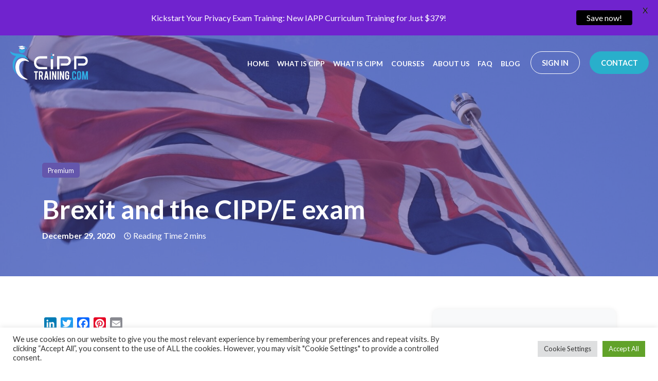

--- FILE ---
content_type: text/html; charset=utf-8
request_url: https://www.google.com/recaptcha/api2/anchor?ar=1&k=6Lcp9ZEfAAAAAB1NnZRexorlfSNcWIMOeKfQ4k9T&co=aHR0cHM6Ly9jaXBwdHJhaW5pbmcuY29tOjQ0Mw..&hl=en&v=N67nZn4AqZkNcbeMu4prBgzg&size=invisible&anchor-ms=20000&execute-ms=30000&cb=ja6ys9p5vkgt
body_size: 48383
content:
<!DOCTYPE HTML><html dir="ltr" lang="en"><head><meta http-equiv="Content-Type" content="text/html; charset=UTF-8">
<meta http-equiv="X-UA-Compatible" content="IE=edge">
<title>reCAPTCHA</title>
<style type="text/css">
/* cyrillic-ext */
@font-face {
  font-family: 'Roboto';
  font-style: normal;
  font-weight: 400;
  font-stretch: 100%;
  src: url(//fonts.gstatic.com/s/roboto/v48/KFO7CnqEu92Fr1ME7kSn66aGLdTylUAMa3GUBHMdazTgWw.woff2) format('woff2');
  unicode-range: U+0460-052F, U+1C80-1C8A, U+20B4, U+2DE0-2DFF, U+A640-A69F, U+FE2E-FE2F;
}
/* cyrillic */
@font-face {
  font-family: 'Roboto';
  font-style: normal;
  font-weight: 400;
  font-stretch: 100%;
  src: url(//fonts.gstatic.com/s/roboto/v48/KFO7CnqEu92Fr1ME7kSn66aGLdTylUAMa3iUBHMdazTgWw.woff2) format('woff2');
  unicode-range: U+0301, U+0400-045F, U+0490-0491, U+04B0-04B1, U+2116;
}
/* greek-ext */
@font-face {
  font-family: 'Roboto';
  font-style: normal;
  font-weight: 400;
  font-stretch: 100%;
  src: url(//fonts.gstatic.com/s/roboto/v48/KFO7CnqEu92Fr1ME7kSn66aGLdTylUAMa3CUBHMdazTgWw.woff2) format('woff2');
  unicode-range: U+1F00-1FFF;
}
/* greek */
@font-face {
  font-family: 'Roboto';
  font-style: normal;
  font-weight: 400;
  font-stretch: 100%;
  src: url(//fonts.gstatic.com/s/roboto/v48/KFO7CnqEu92Fr1ME7kSn66aGLdTylUAMa3-UBHMdazTgWw.woff2) format('woff2');
  unicode-range: U+0370-0377, U+037A-037F, U+0384-038A, U+038C, U+038E-03A1, U+03A3-03FF;
}
/* math */
@font-face {
  font-family: 'Roboto';
  font-style: normal;
  font-weight: 400;
  font-stretch: 100%;
  src: url(//fonts.gstatic.com/s/roboto/v48/KFO7CnqEu92Fr1ME7kSn66aGLdTylUAMawCUBHMdazTgWw.woff2) format('woff2');
  unicode-range: U+0302-0303, U+0305, U+0307-0308, U+0310, U+0312, U+0315, U+031A, U+0326-0327, U+032C, U+032F-0330, U+0332-0333, U+0338, U+033A, U+0346, U+034D, U+0391-03A1, U+03A3-03A9, U+03B1-03C9, U+03D1, U+03D5-03D6, U+03F0-03F1, U+03F4-03F5, U+2016-2017, U+2034-2038, U+203C, U+2040, U+2043, U+2047, U+2050, U+2057, U+205F, U+2070-2071, U+2074-208E, U+2090-209C, U+20D0-20DC, U+20E1, U+20E5-20EF, U+2100-2112, U+2114-2115, U+2117-2121, U+2123-214F, U+2190, U+2192, U+2194-21AE, U+21B0-21E5, U+21F1-21F2, U+21F4-2211, U+2213-2214, U+2216-22FF, U+2308-230B, U+2310, U+2319, U+231C-2321, U+2336-237A, U+237C, U+2395, U+239B-23B7, U+23D0, U+23DC-23E1, U+2474-2475, U+25AF, U+25B3, U+25B7, U+25BD, U+25C1, U+25CA, U+25CC, U+25FB, U+266D-266F, U+27C0-27FF, U+2900-2AFF, U+2B0E-2B11, U+2B30-2B4C, U+2BFE, U+3030, U+FF5B, U+FF5D, U+1D400-1D7FF, U+1EE00-1EEFF;
}
/* symbols */
@font-face {
  font-family: 'Roboto';
  font-style: normal;
  font-weight: 400;
  font-stretch: 100%;
  src: url(//fonts.gstatic.com/s/roboto/v48/KFO7CnqEu92Fr1ME7kSn66aGLdTylUAMaxKUBHMdazTgWw.woff2) format('woff2');
  unicode-range: U+0001-000C, U+000E-001F, U+007F-009F, U+20DD-20E0, U+20E2-20E4, U+2150-218F, U+2190, U+2192, U+2194-2199, U+21AF, U+21E6-21F0, U+21F3, U+2218-2219, U+2299, U+22C4-22C6, U+2300-243F, U+2440-244A, U+2460-24FF, U+25A0-27BF, U+2800-28FF, U+2921-2922, U+2981, U+29BF, U+29EB, U+2B00-2BFF, U+4DC0-4DFF, U+FFF9-FFFB, U+10140-1018E, U+10190-1019C, U+101A0, U+101D0-101FD, U+102E0-102FB, U+10E60-10E7E, U+1D2C0-1D2D3, U+1D2E0-1D37F, U+1F000-1F0FF, U+1F100-1F1AD, U+1F1E6-1F1FF, U+1F30D-1F30F, U+1F315, U+1F31C, U+1F31E, U+1F320-1F32C, U+1F336, U+1F378, U+1F37D, U+1F382, U+1F393-1F39F, U+1F3A7-1F3A8, U+1F3AC-1F3AF, U+1F3C2, U+1F3C4-1F3C6, U+1F3CA-1F3CE, U+1F3D4-1F3E0, U+1F3ED, U+1F3F1-1F3F3, U+1F3F5-1F3F7, U+1F408, U+1F415, U+1F41F, U+1F426, U+1F43F, U+1F441-1F442, U+1F444, U+1F446-1F449, U+1F44C-1F44E, U+1F453, U+1F46A, U+1F47D, U+1F4A3, U+1F4B0, U+1F4B3, U+1F4B9, U+1F4BB, U+1F4BF, U+1F4C8-1F4CB, U+1F4D6, U+1F4DA, U+1F4DF, U+1F4E3-1F4E6, U+1F4EA-1F4ED, U+1F4F7, U+1F4F9-1F4FB, U+1F4FD-1F4FE, U+1F503, U+1F507-1F50B, U+1F50D, U+1F512-1F513, U+1F53E-1F54A, U+1F54F-1F5FA, U+1F610, U+1F650-1F67F, U+1F687, U+1F68D, U+1F691, U+1F694, U+1F698, U+1F6AD, U+1F6B2, U+1F6B9-1F6BA, U+1F6BC, U+1F6C6-1F6CF, U+1F6D3-1F6D7, U+1F6E0-1F6EA, U+1F6F0-1F6F3, U+1F6F7-1F6FC, U+1F700-1F7FF, U+1F800-1F80B, U+1F810-1F847, U+1F850-1F859, U+1F860-1F887, U+1F890-1F8AD, U+1F8B0-1F8BB, U+1F8C0-1F8C1, U+1F900-1F90B, U+1F93B, U+1F946, U+1F984, U+1F996, U+1F9E9, U+1FA00-1FA6F, U+1FA70-1FA7C, U+1FA80-1FA89, U+1FA8F-1FAC6, U+1FACE-1FADC, U+1FADF-1FAE9, U+1FAF0-1FAF8, U+1FB00-1FBFF;
}
/* vietnamese */
@font-face {
  font-family: 'Roboto';
  font-style: normal;
  font-weight: 400;
  font-stretch: 100%;
  src: url(//fonts.gstatic.com/s/roboto/v48/KFO7CnqEu92Fr1ME7kSn66aGLdTylUAMa3OUBHMdazTgWw.woff2) format('woff2');
  unicode-range: U+0102-0103, U+0110-0111, U+0128-0129, U+0168-0169, U+01A0-01A1, U+01AF-01B0, U+0300-0301, U+0303-0304, U+0308-0309, U+0323, U+0329, U+1EA0-1EF9, U+20AB;
}
/* latin-ext */
@font-face {
  font-family: 'Roboto';
  font-style: normal;
  font-weight: 400;
  font-stretch: 100%;
  src: url(//fonts.gstatic.com/s/roboto/v48/KFO7CnqEu92Fr1ME7kSn66aGLdTylUAMa3KUBHMdazTgWw.woff2) format('woff2');
  unicode-range: U+0100-02BA, U+02BD-02C5, U+02C7-02CC, U+02CE-02D7, U+02DD-02FF, U+0304, U+0308, U+0329, U+1D00-1DBF, U+1E00-1E9F, U+1EF2-1EFF, U+2020, U+20A0-20AB, U+20AD-20C0, U+2113, U+2C60-2C7F, U+A720-A7FF;
}
/* latin */
@font-face {
  font-family: 'Roboto';
  font-style: normal;
  font-weight: 400;
  font-stretch: 100%;
  src: url(//fonts.gstatic.com/s/roboto/v48/KFO7CnqEu92Fr1ME7kSn66aGLdTylUAMa3yUBHMdazQ.woff2) format('woff2');
  unicode-range: U+0000-00FF, U+0131, U+0152-0153, U+02BB-02BC, U+02C6, U+02DA, U+02DC, U+0304, U+0308, U+0329, U+2000-206F, U+20AC, U+2122, U+2191, U+2193, U+2212, U+2215, U+FEFF, U+FFFD;
}
/* cyrillic-ext */
@font-face {
  font-family: 'Roboto';
  font-style: normal;
  font-weight: 500;
  font-stretch: 100%;
  src: url(//fonts.gstatic.com/s/roboto/v48/KFO7CnqEu92Fr1ME7kSn66aGLdTylUAMa3GUBHMdazTgWw.woff2) format('woff2');
  unicode-range: U+0460-052F, U+1C80-1C8A, U+20B4, U+2DE0-2DFF, U+A640-A69F, U+FE2E-FE2F;
}
/* cyrillic */
@font-face {
  font-family: 'Roboto';
  font-style: normal;
  font-weight: 500;
  font-stretch: 100%;
  src: url(//fonts.gstatic.com/s/roboto/v48/KFO7CnqEu92Fr1ME7kSn66aGLdTylUAMa3iUBHMdazTgWw.woff2) format('woff2');
  unicode-range: U+0301, U+0400-045F, U+0490-0491, U+04B0-04B1, U+2116;
}
/* greek-ext */
@font-face {
  font-family: 'Roboto';
  font-style: normal;
  font-weight: 500;
  font-stretch: 100%;
  src: url(//fonts.gstatic.com/s/roboto/v48/KFO7CnqEu92Fr1ME7kSn66aGLdTylUAMa3CUBHMdazTgWw.woff2) format('woff2');
  unicode-range: U+1F00-1FFF;
}
/* greek */
@font-face {
  font-family: 'Roboto';
  font-style: normal;
  font-weight: 500;
  font-stretch: 100%;
  src: url(//fonts.gstatic.com/s/roboto/v48/KFO7CnqEu92Fr1ME7kSn66aGLdTylUAMa3-UBHMdazTgWw.woff2) format('woff2');
  unicode-range: U+0370-0377, U+037A-037F, U+0384-038A, U+038C, U+038E-03A1, U+03A3-03FF;
}
/* math */
@font-face {
  font-family: 'Roboto';
  font-style: normal;
  font-weight: 500;
  font-stretch: 100%;
  src: url(//fonts.gstatic.com/s/roboto/v48/KFO7CnqEu92Fr1ME7kSn66aGLdTylUAMawCUBHMdazTgWw.woff2) format('woff2');
  unicode-range: U+0302-0303, U+0305, U+0307-0308, U+0310, U+0312, U+0315, U+031A, U+0326-0327, U+032C, U+032F-0330, U+0332-0333, U+0338, U+033A, U+0346, U+034D, U+0391-03A1, U+03A3-03A9, U+03B1-03C9, U+03D1, U+03D5-03D6, U+03F0-03F1, U+03F4-03F5, U+2016-2017, U+2034-2038, U+203C, U+2040, U+2043, U+2047, U+2050, U+2057, U+205F, U+2070-2071, U+2074-208E, U+2090-209C, U+20D0-20DC, U+20E1, U+20E5-20EF, U+2100-2112, U+2114-2115, U+2117-2121, U+2123-214F, U+2190, U+2192, U+2194-21AE, U+21B0-21E5, U+21F1-21F2, U+21F4-2211, U+2213-2214, U+2216-22FF, U+2308-230B, U+2310, U+2319, U+231C-2321, U+2336-237A, U+237C, U+2395, U+239B-23B7, U+23D0, U+23DC-23E1, U+2474-2475, U+25AF, U+25B3, U+25B7, U+25BD, U+25C1, U+25CA, U+25CC, U+25FB, U+266D-266F, U+27C0-27FF, U+2900-2AFF, U+2B0E-2B11, U+2B30-2B4C, U+2BFE, U+3030, U+FF5B, U+FF5D, U+1D400-1D7FF, U+1EE00-1EEFF;
}
/* symbols */
@font-face {
  font-family: 'Roboto';
  font-style: normal;
  font-weight: 500;
  font-stretch: 100%;
  src: url(//fonts.gstatic.com/s/roboto/v48/KFO7CnqEu92Fr1ME7kSn66aGLdTylUAMaxKUBHMdazTgWw.woff2) format('woff2');
  unicode-range: U+0001-000C, U+000E-001F, U+007F-009F, U+20DD-20E0, U+20E2-20E4, U+2150-218F, U+2190, U+2192, U+2194-2199, U+21AF, U+21E6-21F0, U+21F3, U+2218-2219, U+2299, U+22C4-22C6, U+2300-243F, U+2440-244A, U+2460-24FF, U+25A0-27BF, U+2800-28FF, U+2921-2922, U+2981, U+29BF, U+29EB, U+2B00-2BFF, U+4DC0-4DFF, U+FFF9-FFFB, U+10140-1018E, U+10190-1019C, U+101A0, U+101D0-101FD, U+102E0-102FB, U+10E60-10E7E, U+1D2C0-1D2D3, U+1D2E0-1D37F, U+1F000-1F0FF, U+1F100-1F1AD, U+1F1E6-1F1FF, U+1F30D-1F30F, U+1F315, U+1F31C, U+1F31E, U+1F320-1F32C, U+1F336, U+1F378, U+1F37D, U+1F382, U+1F393-1F39F, U+1F3A7-1F3A8, U+1F3AC-1F3AF, U+1F3C2, U+1F3C4-1F3C6, U+1F3CA-1F3CE, U+1F3D4-1F3E0, U+1F3ED, U+1F3F1-1F3F3, U+1F3F5-1F3F7, U+1F408, U+1F415, U+1F41F, U+1F426, U+1F43F, U+1F441-1F442, U+1F444, U+1F446-1F449, U+1F44C-1F44E, U+1F453, U+1F46A, U+1F47D, U+1F4A3, U+1F4B0, U+1F4B3, U+1F4B9, U+1F4BB, U+1F4BF, U+1F4C8-1F4CB, U+1F4D6, U+1F4DA, U+1F4DF, U+1F4E3-1F4E6, U+1F4EA-1F4ED, U+1F4F7, U+1F4F9-1F4FB, U+1F4FD-1F4FE, U+1F503, U+1F507-1F50B, U+1F50D, U+1F512-1F513, U+1F53E-1F54A, U+1F54F-1F5FA, U+1F610, U+1F650-1F67F, U+1F687, U+1F68D, U+1F691, U+1F694, U+1F698, U+1F6AD, U+1F6B2, U+1F6B9-1F6BA, U+1F6BC, U+1F6C6-1F6CF, U+1F6D3-1F6D7, U+1F6E0-1F6EA, U+1F6F0-1F6F3, U+1F6F7-1F6FC, U+1F700-1F7FF, U+1F800-1F80B, U+1F810-1F847, U+1F850-1F859, U+1F860-1F887, U+1F890-1F8AD, U+1F8B0-1F8BB, U+1F8C0-1F8C1, U+1F900-1F90B, U+1F93B, U+1F946, U+1F984, U+1F996, U+1F9E9, U+1FA00-1FA6F, U+1FA70-1FA7C, U+1FA80-1FA89, U+1FA8F-1FAC6, U+1FACE-1FADC, U+1FADF-1FAE9, U+1FAF0-1FAF8, U+1FB00-1FBFF;
}
/* vietnamese */
@font-face {
  font-family: 'Roboto';
  font-style: normal;
  font-weight: 500;
  font-stretch: 100%;
  src: url(//fonts.gstatic.com/s/roboto/v48/KFO7CnqEu92Fr1ME7kSn66aGLdTylUAMa3OUBHMdazTgWw.woff2) format('woff2');
  unicode-range: U+0102-0103, U+0110-0111, U+0128-0129, U+0168-0169, U+01A0-01A1, U+01AF-01B0, U+0300-0301, U+0303-0304, U+0308-0309, U+0323, U+0329, U+1EA0-1EF9, U+20AB;
}
/* latin-ext */
@font-face {
  font-family: 'Roboto';
  font-style: normal;
  font-weight: 500;
  font-stretch: 100%;
  src: url(//fonts.gstatic.com/s/roboto/v48/KFO7CnqEu92Fr1ME7kSn66aGLdTylUAMa3KUBHMdazTgWw.woff2) format('woff2');
  unicode-range: U+0100-02BA, U+02BD-02C5, U+02C7-02CC, U+02CE-02D7, U+02DD-02FF, U+0304, U+0308, U+0329, U+1D00-1DBF, U+1E00-1E9F, U+1EF2-1EFF, U+2020, U+20A0-20AB, U+20AD-20C0, U+2113, U+2C60-2C7F, U+A720-A7FF;
}
/* latin */
@font-face {
  font-family: 'Roboto';
  font-style: normal;
  font-weight: 500;
  font-stretch: 100%;
  src: url(//fonts.gstatic.com/s/roboto/v48/KFO7CnqEu92Fr1ME7kSn66aGLdTylUAMa3yUBHMdazQ.woff2) format('woff2');
  unicode-range: U+0000-00FF, U+0131, U+0152-0153, U+02BB-02BC, U+02C6, U+02DA, U+02DC, U+0304, U+0308, U+0329, U+2000-206F, U+20AC, U+2122, U+2191, U+2193, U+2212, U+2215, U+FEFF, U+FFFD;
}
/* cyrillic-ext */
@font-face {
  font-family: 'Roboto';
  font-style: normal;
  font-weight: 900;
  font-stretch: 100%;
  src: url(//fonts.gstatic.com/s/roboto/v48/KFO7CnqEu92Fr1ME7kSn66aGLdTylUAMa3GUBHMdazTgWw.woff2) format('woff2');
  unicode-range: U+0460-052F, U+1C80-1C8A, U+20B4, U+2DE0-2DFF, U+A640-A69F, U+FE2E-FE2F;
}
/* cyrillic */
@font-face {
  font-family: 'Roboto';
  font-style: normal;
  font-weight: 900;
  font-stretch: 100%;
  src: url(//fonts.gstatic.com/s/roboto/v48/KFO7CnqEu92Fr1ME7kSn66aGLdTylUAMa3iUBHMdazTgWw.woff2) format('woff2');
  unicode-range: U+0301, U+0400-045F, U+0490-0491, U+04B0-04B1, U+2116;
}
/* greek-ext */
@font-face {
  font-family: 'Roboto';
  font-style: normal;
  font-weight: 900;
  font-stretch: 100%;
  src: url(//fonts.gstatic.com/s/roboto/v48/KFO7CnqEu92Fr1ME7kSn66aGLdTylUAMa3CUBHMdazTgWw.woff2) format('woff2');
  unicode-range: U+1F00-1FFF;
}
/* greek */
@font-face {
  font-family: 'Roboto';
  font-style: normal;
  font-weight: 900;
  font-stretch: 100%;
  src: url(//fonts.gstatic.com/s/roboto/v48/KFO7CnqEu92Fr1ME7kSn66aGLdTylUAMa3-UBHMdazTgWw.woff2) format('woff2');
  unicode-range: U+0370-0377, U+037A-037F, U+0384-038A, U+038C, U+038E-03A1, U+03A3-03FF;
}
/* math */
@font-face {
  font-family: 'Roboto';
  font-style: normal;
  font-weight: 900;
  font-stretch: 100%;
  src: url(//fonts.gstatic.com/s/roboto/v48/KFO7CnqEu92Fr1ME7kSn66aGLdTylUAMawCUBHMdazTgWw.woff2) format('woff2');
  unicode-range: U+0302-0303, U+0305, U+0307-0308, U+0310, U+0312, U+0315, U+031A, U+0326-0327, U+032C, U+032F-0330, U+0332-0333, U+0338, U+033A, U+0346, U+034D, U+0391-03A1, U+03A3-03A9, U+03B1-03C9, U+03D1, U+03D5-03D6, U+03F0-03F1, U+03F4-03F5, U+2016-2017, U+2034-2038, U+203C, U+2040, U+2043, U+2047, U+2050, U+2057, U+205F, U+2070-2071, U+2074-208E, U+2090-209C, U+20D0-20DC, U+20E1, U+20E5-20EF, U+2100-2112, U+2114-2115, U+2117-2121, U+2123-214F, U+2190, U+2192, U+2194-21AE, U+21B0-21E5, U+21F1-21F2, U+21F4-2211, U+2213-2214, U+2216-22FF, U+2308-230B, U+2310, U+2319, U+231C-2321, U+2336-237A, U+237C, U+2395, U+239B-23B7, U+23D0, U+23DC-23E1, U+2474-2475, U+25AF, U+25B3, U+25B7, U+25BD, U+25C1, U+25CA, U+25CC, U+25FB, U+266D-266F, U+27C0-27FF, U+2900-2AFF, U+2B0E-2B11, U+2B30-2B4C, U+2BFE, U+3030, U+FF5B, U+FF5D, U+1D400-1D7FF, U+1EE00-1EEFF;
}
/* symbols */
@font-face {
  font-family: 'Roboto';
  font-style: normal;
  font-weight: 900;
  font-stretch: 100%;
  src: url(//fonts.gstatic.com/s/roboto/v48/KFO7CnqEu92Fr1ME7kSn66aGLdTylUAMaxKUBHMdazTgWw.woff2) format('woff2');
  unicode-range: U+0001-000C, U+000E-001F, U+007F-009F, U+20DD-20E0, U+20E2-20E4, U+2150-218F, U+2190, U+2192, U+2194-2199, U+21AF, U+21E6-21F0, U+21F3, U+2218-2219, U+2299, U+22C4-22C6, U+2300-243F, U+2440-244A, U+2460-24FF, U+25A0-27BF, U+2800-28FF, U+2921-2922, U+2981, U+29BF, U+29EB, U+2B00-2BFF, U+4DC0-4DFF, U+FFF9-FFFB, U+10140-1018E, U+10190-1019C, U+101A0, U+101D0-101FD, U+102E0-102FB, U+10E60-10E7E, U+1D2C0-1D2D3, U+1D2E0-1D37F, U+1F000-1F0FF, U+1F100-1F1AD, U+1F1E6-1F1FF, U+1F30D-1F30F, U+1F315, U+1F31C, U+1F31E, U+1F320-1F32C, U+1F336, U+1F378, U+1F37D, U+1F382, U+1F393-1F39F, U+1F3A7-1F3A8, U+1F3AC-1F3AF, U+1F3C2, U+1F3C4-1F3C6, U+1F3CA-1F3CE, U+1F3D4-1F3E0, U+1F3ED, U+1F3F1-1F3F3, U+1F3F5-1F3F7, U+1F408, U+1F415, U+1F41F, U+1F426, U+1F43F, U+1F441-1F442, U+1F444, U+1F446-1F449, U+1F44C-1F44E, U+1F453, U+1F46A, U+1F47D, U+1F4A3, U+1F4B0, U+1F4B3, U+1F4B9, U+1F4BB, U+1F4BF, U+1F4C8-1F4CB, U+1F4D6, U+1F4DA, U+1F4DF, U+1F4E3-1F4E6, U+1F4EA-1F4ED, U+1F4F7, U+1F4F9-1F4FB, U+1F4FD-1F4FE, U+1F503, U+1F507-1F50B, U+1F50D, U+1F512-1F513, U+1F53E-1F54A, U+1F54F-1F5FA, U+1F610, U+1F650-1F67F, U+1F687, U+1F68D, U+1F691, U+1F694, U+1F698, U+1F6AD, U+1F6B2, U+1F6B9-1F6BA, U+1F6BC, U+1F6C6-1F6CF, U+1F6D3-1F6D7, U+1F6E0-1F6EA, U+1F6F0-1F6F3, U+1F6F7-1F6FC, U+1F700-1F7FF, U+1F800-1F80B, U+1F810-1F847, U+1F850-1F859, U+1F860-1F887, U+1F890-1F8AD, U+1F8B0-1F8BB, U+1F8C0-1F8C1, U+1F900-1F90B, U+1F93B, U+1F946, U+1F984, U+1F996, U+1F9E9, U+1FA00-1FA6F, U+1FA70-1FA7C, U+1FA80-1FA89, U+1FA8F-1FAC6, U+1FACE-1FADC, U+1FADF-1FAE9, U+1FAF0-1FAF8, U+1FB00-1FBFF;
}
/* vietnamese */
@font-face {
  font-family: 'Roboto';
  font-style: normal;
  font-weight: 900;
  font-stretch: 100%;
  src: url(//fonts.gstatic.com/s/roboto/v48/KFO7CnqEu92Fr1ME7kSn66aGLdTylUAMa3OUBHMdazTgWw.woff2) format('woff2');
  unicode-range: U+0102-0103, U+0110-0111, U+0128-0129, U+0168-0169, U+01A0-01A1, U+01AF-01B0, U+0300-0301, U+0303-0304, U+0308-0309, U+0323, U+0329, U+1EA0-1EF9, U+20AB;
}
/* latin-ext */
@font-face {
  font-family: 'Roboto';
  font-style: normal;
  font-weight: 900;
  font-stretch: 100%;
  src: url(//fonts.gstatic.com/s/roboto/v48/KFO7CnqEu92Fr1ME7kSn66aGLdTylUAMa3KUBHMdazTgWw.woff2) format('woff2');
  unicode-range: U+0100-02BA, U+02BD-02C5, U+02C7-02CC, U+02CE-02D7, U+02DD-02FF, U+0304, U+0308, U+0329, U+1D00-1DBF, U+1E00-1E9F, U+1EF2-1EFF, U+2020, U+20A0-20AB, U+20AD-20C0, U+2113, U+2C60-2C7F, U+A720-A7FF;
}
/* latin */
@font-face {
  font-family: 'Roboto';
  font-style: normal;
  font-weight: 900;
  font-stretch: 100%;
  src: url(//fonts.gstatic.com/s/roboto/v48/KFO7CnqEu92Fr1ME7kSn66aGLdTylUAMa3yUBHMdazQ.woff2) format('woff2');
  unicode-range: U+0000-00FF, U+0131, U+0152-0153, U+02BB-02BC, U+02C6, U+02DA, U+02DC, U+0304, U+0308, U+0329, U+2000-206F, U+20AC, U+2122, U+2191, U+2193, U+2212, U+2215, U+FEFF, U+FFFD;
}

</style>
<link rel="stylesheet" type="text/css" href="https://www.gstatic.com/recaptcha/releases/N67nZn4AqZkNcbeMu4prBgzg/styles__ltr.css">
<script nonce="ALbAhVTwJtrNWEXx8_st9Q" type="text/javascript">window['__recaptcha_api'] = 'https://www.google.com/recaptcha/api2/';</script>
<script type="text/javascript" src="https://www.gstatic.com/recaptcha/releases/N67nZn4AqZkNcbeMu4prBgzg/recaptcha__en.js" nonce="ALbAhVTwJtrNWEXx8_st9Q">
      
    </script></head>
<body><div id="rc-anchor-alert" class="rc-anchor-alert"></div>
<input type="hidden" id="recaptcha-token" value="[base64]">
<script type="text/javascript" nonce="ALbAhVTwJtrNWEXx8_st9Q">
      recaptcha.anchor.Main.init("[\x22ainput\x22,[\x22bgdata\x22,\x22\x22,\[base64]/[base64]/[base64]/[base64]/[base64]/[base64]/KGcoTywyNTMsTy5PKSxVRyhPLEMpKTpnKE8sMjUzLEMpLE8pKSxsKSksTykpfSxieT1mdW5jdGlvbihDLE8sdSxsKXtmb3IobD0odT1SKEMpLDApO08+MDtPLS0pbD1sPDw4fFooQyk7ZyhDLHUsbCl9LFVHPWZ1bmN0aW9uKEMsTyl7Qy5pLmxlbmd0aD4xMDQ/[base64]/[base64]/[base64]/[base64]/[base64]/[base64]/[base64]\\u003d\x22,\[base64]\\u003d\x22,\[base64]/c8O9wofDi0jDlDg+wqvDumZ0w5NDC8KIwoIgC8K+U8OvHUdUw5R2R8O2aMK3O8KpfcKHdsKFdBNDwoFmwoTCjcO2wpHCncOMIcOEUcKsRMKIwqXDiTMyDcOlHMK4C8KmwrwIw6jDpXLClTNSwpJYcX/DpUhOVHTCh8Kaw7QNwowUAsOea8K3w4PCjMKTNk7CvMOJasO/UQMEBMOEQzxyEcOMw7YBw5PDlArDlxXDrx9jAHUQZcK2woDDs8K0aV3DpMKiBsOzCcOxwoHDswgnVz5Awp/DvsO1wpFMw5LDkFDCvS/DlEESwonCj3/DlyXCv1kKw6sEO3lTwr7DmjvCrsOtw4LCtgvDssOUAMOhJsKkw4Mkb38Pw6xVwqoybTjDpHnCs1HDjj/[base64]/Cox8SdFpzflUVwo1sScOqwqF5w69DwoDDoTPDg29EJRN+w5/CvcO/[base64]/CisKIw4p5fkTCusKUwoDDqXnDn0vDglp7w5XCgMO3CcOqV8KeT3XDsMKObsOswpvCsD/CixR0wprCnsKcw7nCq2/CliXChsO1G8KwMGBjbsKyw6XDkcK6wqtpw7jDncOXUMO8w5pSwq8jdw/DpcKNw5U5DWljwrF0DzTCjTrCjA3Ckj1Fw7oAXsKIwrPCuFBXwpdcAUjCvg/CscKZMXcgw6ATQsKEwrg0X8KcwpI1BnvCh2bDmk9jwr3DvsKNw6giwoApJRrDrcO1w5HDnyYawq/ClgfDscOgOklNw4EvJsKfw6BsPMO6X8KdbsKJwo/[base64]/K8OiQsO8wokhChU0PMK/w6vCvC5lAMKow6VvXsK/N8OQw4oNwrIjwqk2w5TDqkrCvcOQXMKXDsOUEyDDksKNwphLHkbCjWsgw69sw4/DmHkewrEcWRIddAfCoXMwJ8K+d8Kmw7RFEMOtw5HCkcKbwqF2EVXClsKKw7LCjsKsBsKuWAV4AzAowognwqQkw7lMw6/[base64]/CgWhRw6XDtH/DqwrCkT9PwpnDjMOKwowuw4whYsKjHWLCmMKgEMODwoLDgS8ywrnCvMKRNz80SsOPEUIrYsOoSUHDm8Kbw7PDokVlESwsw6/CrMOjw4xXwp3DjnDCrwBcw57CiyF1wpwtZzotQ2XCg8Kdw4DCh8KIw5AJPj7CrwhwwplDH8KjVcKXwqrCkhQ3ehLChUDDn1Mvw4sYw4/DkS9XXGt7NcKiw6luw6VQwpc7wqTDli/CpSbCpsKawo3DpzoZRMKrwpbDnxErRMO1w6DDhcKzw43DgE7Cl2gLd8OLBcKNO8Kjw6TDvcKpJzxbwozCp8OgfksNOcKzNwPCm0owwopkZ1lJTMOPYx7DhmnCnsK1VcOXAlXCjAN0NMK5dMKwwo/DrURRIsOpwpDDssO5w6DDkGcEw7dcOsKLw5hCIU/DhT9rGFR9w4gswrA7aMOKaQBZacKXYEnDjgs8bMOAw7AMw7zDrMOmTsK8wrPDvMKSwpVmAz3DusOBwp3Dv0LCgGokw5cRw7VGw6PDl1zChsOOMcKVwrUzOsK5V8KkwoEiMcKCw6ptw5zDucKLw47DrArCj1pAcMOZw4ccDRTCtMK9E8K1GsOgWjRXAX/CtcO0fS01bsO6bcORwoBeEGfCuFVPVwlywqMAw6p5e8OkXcOIw7nDhBnCqmJbT3LDqRzDo8OiL8KpRz4mw4QrUSHCkUJCwrEqwqPDh8KeNGrCkQvDgsKZbsK3dMOkw4wNRMOwCcKReUHDjndeF8OgwrrCvw8uw6vDk8OVXsK2fcKeNX9Hw4tYw6V0wpg/KnAdVXXDoCHDjcK2JBU3w6rCtMOGwrDCkjdEw65vw5TDqALDjWEVwqnCv8KeDsK4YMO2w6o1K8OqwosLw6bDtcO2TRQFcMOVLsK+w6/Dtn0iwogFwpTCqSvDoEBySMKLw4Ykwo0OJULDpsOOC0rDplhVYcKlOCDDuX7ClHvDmA1tO8KYdsKHw57DkMKBw6vDnsKAR8Kbw6/CvFnDtz/Dly1Gwr9nw5VewpRqA8OUw47DiMKTBsK3wrjCnBfDjsKzLcOgwqrCuMOvw7jCocKew65Ewq0Cw6dVfAvCtwrDolQFD8KDU8OCQ8Olw6fDlipuw7MTTifCizwvw5cfECjDrcKrwqPCvsKywrzDng9Dw4DDu8OtAcOJw7d8w5I/[base64]/EirCg8OiE2tYwqbDtsKcwqfDgErDrU94w40CXsKkFsOsTxo1wpHDsADDhsOEDVTDkmkJwonDksKhwqkMf8K/[base64]/[base64]/DlsObLcOxwrlFWjQDw7jCicOHBz3CpcO7w6PDplXDpsK8NV4WwrZrwp0SdMOTwo1bV0bCphhnwqoOS8O8Y1nCsyHCoRvCpHB/KsK1GMKNKMOrBsKKa8OXwpAoO0orC2fCrsKrQyvDhcKBwonDuj/DnsOvw6lUGSHDgirDpmJiwp55Y8Kge8KpwqZoFRFCZsKWw6RmMsOvKBbDpzbDt0R4AS1iWMKRwo9FUcK1wpVIwplrw5bDrHEswoJNegbDj8OzUsOMGRzDnU1KGmbCqWPCvsOOesO7Ez4uZXTDk8OlwqDDswPCqD0tworCmC/DlsKxw6bDtcKJHsOswpvDoMKaRyQME8KLw4TDp3t6w4bDomDDr8OiMhrDgQ5UX31rw43Ck3jDk8Khw4XDrT16wpc5wo5UwrI8aEnClAjDmMKUw4rDtMKsRsKJYn16Qg/[base64]/DtzsOHsOSInfCrVHCvXrCqmTCuXEKwo83G8Kxw7TDpcKswqJESFfConVoMkPDs8OMVsKwVRFIw7YgfcOkKMOGwr7ClcKqAB3DsMO8wpHDvQ88wrTCqcO+T8OgesOzQzjCgMOyMMOuNS9ew4AQwo7Ci8KkIMOIIMOPwq/DsTjCiX8fw6PDgjTDng9Jwp7Cri80w5hfA0EZw7Ncw5UMCxzDkDnCusO+w6TDpUDDqcO5OcKxXUQrAsOWOcKawovCtmfCv8KPZcKzHTTCtcKDwq/DlsKqEivChMOLUsKzwocfwrDDlcOPw4bChMO8F2/CsV7Ck8Kpw6k2wqnCt8KyGDFWPlVswp/Cm2B4DxXCgGRJwpTDlsK/w7tGUcOYw4dUwrZSwp8/aRDClcK1wpooccObwq88H8Ksw6dRwrzCsg5eAsKVwqHCisOzw559wrHDuyjDl3gZKQ84WlLDm8Krw5JIfXMdw6jDssKfw6/[base64]/CisOyJFrDt0HCtsO2S8KuMcOBwo3CvWIMw50rwqkAAMKAwpR1wpDCpE7DicK0E2fClwYvVMOgOVLDuSEYNkJvRcKewqvCgsK3woBmIFPDgcKwQTUXw5E4DAfDpFLCksK5eMKXesO8TMKEw7/[base64]/Ci3HCkArDicK8w7F0a8KaBsK+wqliJhXCpnDClVIdwqF9NznCnMKCw6DDnRUxJCFGwoxrwqdhwp1kPWjDmVrDoQRywqB/wroSw4l9wovDj1PChMO1wp/DusKqaycnw5DDgRXDiMKHwr7CqxrCpBYbDEwXw5PDtCrDsRh0DsOoYcOTw6cuEsOlw7fCq8O3FMOUMkhcbBskZMOfacOTwoF/OwfCncO4wqBoKyIGw4wCQhTCgkPDmn8nw6XCg8KZHgHCmj0zc8OCO8KVw7/DkBZow7tQwp7ChUQ5U8O2wqnCrMKIwprDnsOhw6xaOMKVw5gDw6/[base64]/DtsOEw7wUMWsIDVs3w5wDwqBywpjCnsKew4/CmEbCqiNOEcKLw7YPACPCkcOtwqNnLBNlwrBQc8KjeD7CuwIrw4TDthLCmm4AZSsjBCHDpCUGwr/DmMOjKTpUGMK0wrRXbMKTw4LDrGM8OUQaa8OtYsKewpfDnsKXwpkMw7bCnwvDpsKTwp4ww5J3wrAyQ2vCqQkHw6/Ci0TDnMKmW8KgwoUTwpnCi8KlfsK+TMKuwoFuWETCuTRfD8KYdsObMsKJwrZTKkjCu8OEbMK3w4XDk8OawoppAy5zwoPCvsKPOMO1wpd0eUDDjwLCh8OQfMOwGT8nw6fDoMKbw5c+QsKDwpNMLcOYw6h2JcKqw6kaSMKDRysvwpVqw4PCm8OcwqzClsKcb8O1wr/DnE9Vw7PCpE7CmcKxJsKCL8OGw4woIsK1WcOXw68OXcONw6DDnMKMfm8+w5h/VsOIwqIDw71UwrbDjTTCgXXCu8K/[base64]/BlQ5w7ggw7LCviHClMK0wpXDu2ELwrPDvVoFwqzDjxsLBV/ClErDg8O4w712w4HCvsK4w4DDocKVwrByZSkxCsKNOncQw6zDgcOtccOFecOaHsKfwrDChyoZfsO4e8OnwrhEw73DnDLCtDHDu8K/[base64]/wqhcCsO0WD3DpSvCtcKrw64xQl3DicOZwq0/acKDwpLDpsKjZcO2wovCgzg8wprDkU96LMOpwp/CmsOaI8KeL8OSw5BdeMKCw4ZbXcOjwr7DrjDCkcKGCWXCmcK2GsOcD8ODw4rDpMONMQfCusOWwrbCkcOwSsKywpPDj8OKw7pdwrIfUEgWw4sbFXVgTDjDi0/DmcOOMcK2UMO4w7U+KsOnHsKQw6cEwo3Ck8K5wrPDgTTDrcKieMO0ehdiOxzDmcOkQ8OSw7/DvcK1wpRqw5rCpQo2KAjCgg4yR0UCFlgAw7wTEMO1wptKDxrCoULDvsOrwqh5wpJEA8KPOG/DrBYMb8O0VAVBwpDCh8OKZ8OQe0dfw7lQOXPCr8OjUwfDvxZdwrbCpcK8w6s+woDDp8KXT8OcXnXDj1DCuMOtw53CiGIYwqLDlsOywrjDlToIwrJPw7UFBMKwI8KEwpXDoS1pw4UqwqvDiQ4tw4LDvcKIQwjDg8OKJcKFJzARB3/[base64]/DsDbCp3B+wpVPwpFWSkvDuRXDqcK3wp1AD8KBwqjCtsOFXCAfw6lBdVkSw5IVJsKiw5plwpxGw60rWMKoLsKvwqJDVyFFJF/[base64]/ClDHCt354LmFowplKw4PCsmUkw5lbw4tBSxvCrcOcA8OUwrHCu2YXTwpEKh/Dk8Oww7fDhsK4w7cQQMOjdytRwrPDiktcw4DDrMK5NRfDo8K4wqIxOUHChQVUwrICwoDCmkocZ8ObQxtAw5oMBMKFwoQawqFPRMO4U8Orw6tRISLDiH/Cm8KgB8KHEMKNHMK9w7fCicKpw5oQw7DDr2Yvw53DiVHClVFJw6M/LsKSRA/CrcO8wrjDj8OyfMKffMKBDnscw4NKwoY1KsOhw4LDs2vDjmJ3C8KPPMKfwoPCqsOqwqrDvcOswoHCksOcbcOAHh52IsK6E3rCl8Oow5wmXBoUIU7Dn8KQw6/[base64]/bl7CnsOjJsKgD8K3wrMfw43Cu3HDscKLT8KEPsOVwowMc8O9w4Bkw4XDmsKbUDAubcK/woplWsKzK1LCuMOxw6tgPMOnwprCp0HCt14lw6UrwqdcWMKMfMKGGT3DgRpMasKgwovDs8Obw63DssKqwoTDhifCgjnCg8O8wp/CnsKCw5fCsRvDhMOfP8KYc2bDtcOrwqzDvsOpw7nCmcKIwpUFMMKhwr9GEBEswqJywpEHWsO5wo3CqEXCjMKew4zCrMKJNXFsw5AEwr/DqsOwwqszC8OjBFrDlMKkwqTCssObw5HCgivChFvCn8OewpDCt8O8wpkVw7ZIBMKVw4Q/wrZQHsOBwo8RRMKkw55Ga8K+wpZuw7lzw6rCkgTCqhvCs3LCrMO6NsKYw4B3wrLDt8OJEsOMGDUoCsK0bx9EacOCFsOMT8OUEcKDwpzDtU3DlsKSw73CljHDhgNyfybChAEFw7V2w4YJwoHClTjDoU7DnMKPPcK3wohgwoTCrcKew7PDqzlCYsKKYsK5wq/[base64]/ChcKcAMOHL8OQQynCicK1P8OabVjCnVHCncKSdsOhwpHCs2QCeUZswpDDmcO5w7vDqMONwoXCmcO8UnhswqDCoFbDtcODwow1RUDCq8OkTgNBw6vDpcKhwoJ/[base64]/CiMOGwp/CvsO7a1R7CgZCJ18+wpDDqn9gZsOSwrYvwqxNH8KPP8KRO8Klw77DncO0A8Orw4TCpcOxw6tNw6wtw7drVsKhWyN1wonDhsOJwoTCs8OtwqnDmirChF/Dn8Kawr9nwpjCs8KmUsK4wqhSU8OBw5jCvholBMKDw7k0w5sAw4TDpsO+wqI9MMKbC8OlwpjDmx3DiWHDnUojdi0DMUrCtsKqAcOqKWxjNG7DrnBnCghCw6UXQArDo3FIfSTDrHBdwqdcwrxgE8OKacO7wp3Dg8OIGsK5w5McSQoZSsOMw6TDnsK8w7tYw4kywo/Di8KxRsK/woM+RcO7woAdw47CjMOkw796HMKEB8O1VsOMw7xlwqlgwop3wrfDlDMswrTCusOcw5IGMMOWH3zCocKSc3zCl3TDm8OLwqbDgBM/w5DCs8OTYcOKQMO/w5FxZy0hwqvDrcO7wp5LeEjDlMKvwpnCsE4Kw5PDjMOVbUvDnMO5CwnCjcOKOBrCnFZZwpbCoT3Dm0FOw7ghTMKjKFk9wpfDmcKEw6TDhcOJw63Dt2QRKMKOw6jDqsOALRMnw7rCrD8Qw6XDhHYTw6nDpsObV0fDh2zDl8KfD10sw7vDrMOpwqU0w5PCoMKJwpQrw7/DjcKRCVEEdA5ycsKVw4zDqXhtw6UiBRDDjsOBecOFPMOScyM0wrLDuRxuwrLCoBXDg8OTw65zTMOSwqR1R8K6dsOAw6dYwp3Dl8OPRErCkMKNw7nCisO5wq7CscKsZxEjw608VH3Dk8KmwpnCo8O9w6rCh8O2wpTCggjDil5Twr3Dh8K4ESlHcGLDoWB/w5zCsMOXwoPCsFvDocKzw6hNw4DCk8KLw7QVYsOIwqTDvjjDnBjCl0BcWgjCp2MRWgQBwo9AXcOvfiErcyXCisKcw7Jvw7gHw7TDjVjClX/DjsK8w6fCkcKZw4p0CMO2YsObE2BBSsKmw4vCvRlYE1XCjsKce1PDtMOQwoEkwoXCrh3CkivCjHLChQrCucOYS8OhYMKQNcK9H8KbCSonwoc0w5Bpa8K+fsOgLAd8wrbCq8K5wojDhDlSwrwLw6PCs8KbwrQIb8Kpw7TCkCXDjl/DgsK4wrZ0dsKDw7sPw7bDlsKywqvCiDLDpgQ7I8O8wppbUMOcDMKZSS9MSXxiw5bDncKqVWo1VcO7wqA5w5U4wpArNi8WTz0UL8KrasOPw6jDq8KpwpbDsU/Cp8OaPcKJXcK4OcKDw4rDh8KOw5LCoyrCiQwOF3Yzf3/DmsKWQcOYIMKjNcK8woESZHoNdlPDmBnDr3sPwpvCh2A9fMOLwozClMKcwrZxwoZMwoDDrMOIwqLDn8OnasKVw6zDo8OXwqwrazfCjMKKwqnCvcOQCH/[base64]/DsONw5/CqXvCssKKAhnDlFXClFIswoPCicKaMMOTwpIxwqgMJ0QwwrAbT8KywpMPHUN1wpkJwp/DsBvCl8KdHzkFw6/CqTc1JMOuwrzCqsOrwrTCoiLDl8KRWC55wpzDu1VQZsOcwr9GwrrCncOzw5Jjw44ywoLCrk4TTTTCisOnXglEw4PCu8KwOBxIwrDCvE3Cvw4aKhLCmloHFErCjlDCgAFwEjPCqcO5w67CvTrCpHcsBMO+w5EQGMOdwpUCw5/[base64]/CqcOhworDhkPCpsOWwrQRLnMpwrQpw44Zwo7CvsKAVcKgM8KpIAnDqsKaQsOBECpMwojCosK6wqTDpMK7w6TDvsK3w79GwqrCh8OyA8ODGsOyw7JMwpU7wqA3Cy/DmsKXcMOiw7YJw61wwrEjLydsw5tDw6FYDMOVQHVewrDDqcOTw4nDuMO/T1jDoDfDiDnDnXrCm8K2ZcOYdzXCiMOhFcKJwq1kCnDCnnnDnELDtjwBwoPDryxAwrjDtMKiwo0ew7lWKl7Cs8KMwp8OQVAsbMO7wr7DrMOeDsOzMMKLwp8WMMOZw6DDtsKIKEd/w7bCrH5Wf0Ijw77DgMOoT8OlWR3Com1KwrpNNn3CrcOTw6tpRmNzCsOww4kKVsOQccKjwodRwoFdajnCmnYGwoPCt8OoLkQjw6YVwoQcasKPw5/CunbCmMOAWMOowq7CuxwwDAbDj8KswprDvGHDiUcSw5ZXEXLCh8ONwrogWsO8CsKYGEVjw5zDnQpXw4YDWXPDncOqOERywrV/[base64]/DpMKKLS12w7RGwoNiwqTDukDDsMOFP3/DgsOOw55AwpAHwpF+w73CniJ1J8KRQcKrwrl8w7sFC8OXYTQxZ1nCuyzDtsO0wqbDq2F1wpTCqnHDv8KnE1fCp8O8JMOfw70jAGPCiXgUZm/[base64]/E8KOKcO5Z0fDp8OlbkNVZ8Kzw4Mjw6PDjTjCsxBvw5HCgMO2wrZ8NcKpL3DDvMOyLcO8VC/Cs3jDv8KVX35ABTjDusOkRE/Ch8ORwqXDnATCixrDisOCw6xgNyYTCMOALFVZw4EGw5FsVMKaw4lBWkjDnsO+w4jCs8KyJ8OVwqFtaAjDi3vChMK7bcOIw6DChMO9w6zCk8OIwo7Cm21GwpUEXUHClxxeY3TDizvCtsKtw4/Do3Eqwppbw7U5wrIQYsKKT8OzPS3Di8KSw69GIyVeIMOtAyc/bcK7wqpjUcOSCcObV8K4VCXDqjxoPcK3w4lcwqXDusKCwrbCisKzF3wZwoIfYsOkwpHDlMOMcsKuL8OVw6Vfw4IWwrPCpWDDvMK+F11FRXHDjE3CqkIYcEZdUFzDpjTDuQ/DscOxWlUnaMKAw7TDlXvDiELDu8KQw6jDoMOhwpIYwoxGO3bCp27DvgXCojjDt1bDmMOUPMKDCsKww4DDtHRqEkPCvcOYwpxLw7lHUSjCtE0dLyB1w61ZATVlw5wBw4jDrsOfw5JvU8Kxwr9ZARgMc1DDmcOfPsOPRsK6fyJowqwGIsKdRjtEwqYLw5E6w6TDvcO/wp8HRjrDjsKWw6LDlgVlMV1qb8KIJ2TDmcKZwqZ7ZMKYY0oXEsKna8OBwp40X0kfbcO8WljDswLChMKkw4PCssO4esOGwqUOw73DicKOGibDrcKVesO/AhVcSsOaA27CsgAdw7fDoDXDm3zCqX3DozbDrHgDwoXDpUTDkMOVZjUNN8K9wqBpw4A5w6nDiBEWw7VBC8O8ayrCq8OLFsKpdWLDuTHDoVYKRiQlOsOuDMOew5g+w4hwGcOFwrzClmZaEAvDjsKYwosGKsOyPiPDhMObwofCvcK0wp1/wpdjZXFoCHnCrl/CjCTDgyrCqsKRPcKgT8K8Ii7Do8OjXDXCmChtTm7DnsKVLMKpwoEmGGgLEcOlbMKxw7YUV8KQw4zDmwwDPB3DtjF9wqg2wpHCikfDiz5Lw6lkwpfCl1/[base64]/QsKMw4ROUy3CrTvDryxnw5B5QlTDp8KJI8KewplpVsKeUsKYKVjCtcO/[base64]/wpBow75UX2XDnsK/[base64]/DrsO7w5QjK8Oiw63CqcK1w74vVcKUw5bDvMKyfsOkXcOPw4VWInhOwrvDi2bDrMO9fsOMw4EVwqp0H8OldsOlwo0mw6QIeRLDqj9Gw5HCuC0gw5ciAA/Cq8KTwp7CunjCpBhqbsOGcQPCvcKEwrHDtsOgw4fCjX8DMMKKwrt0aAvDicKTwpAPB0scwpnCqMOdJMOjw6cHWTzCncKsw7gNw6pDa8Kzw5PDusOFwp7DgcO8bFfDoGF4MnLDmFV+Yhg5TcOtw4UlS8KuaMKZZ8OLw4FCZ8KAwqQ6MsK5LMKxVXR/w6jClcOuNcOjVwQYXMOAUcOow4bCkyIARCY2w4lCwqvCp8K9w6ELJ8OoPsOTw44Zw5DCisOSwrNyRMObcMOdL0/[base64]/CoMOUwrIWwqI/cEE4TcO6w6tyMXFKw7fClTgOwo3Dm8KTSWZAwoJmw4PDs8OYM8OKw5DDuUUvw4TDhcO2JEnCqcK8w4DCtRY9PFpaw7JqKMK0fj7CtAzDrMKiPcKHAsOhw7jDqg/[base64]/Cr8OsPGMUw4Uzw6fDsh9Bw6zDuiYCaBPClw8casKRw7/Dh11LMMOZbWAoF8KjEiMKwozCkcKdUSPDicKIw5LDvwoGw5PDpMOtw41Iw7rDscOhZsKMGBMpwqHDqy/DgFZqwq/ClBdpwpfDs8KRLVUeFMOhJhN6eHbDv8KDWsKEwr3DosO0ek4YwqVIKMK1e8OuIMOOAcOHN8OHwr3Dt8ObP1zCjQ0Dw53Cm8KkYsKpw6Z1w4zDjsOSCBpMbsOjw5vCkcOdawYaUsO1w4tTw6HDsDDCqsOowq4Ze8OSZsK6O8KHwq/CmsOVR3IUw6Q2w6snwrXCiUjDmMKnDsO/[base64]/[base64]/Dg8KOw5nCryjDvMKBwqN8w4QKw5/[base64]/[base64]/DolrDtcO/RsK2XXROLW4eaTE+w4N+S8OQO8OWw4HDu8OawqnDjnDDtcK0HDfCk1zClMOcwoZbFjcqwqx6w4JEw5jCv8OUw4vDhMKZZMKUAnUHw6oNwrZPwq0iw7HDgcO5YBLCr8ORfkzCpw3DgB7Dt8OewrrCmMOhX8K/SMOHw5wWMMOLKsK/w4MrTmvDrmTDhMOFw7jDrGMxI8KCw4ceT1kTZDA3wrXCm1fCpCYMOl/DtX7CpMKrw5fDucOpw5rCvUxrwpnDrHHDiMOnw4LDjlxGw6lsfMOSw4TCp1oww5vDiMOZw5tXwoHDnV7Djn/Djj7ClMKcwonDgB7DqsKVIsOYbHjCs8OUT8K4S2p0OcOldMOpw7zCi8KubcKBw7DDlMK5AsKDw5dBw6vCjMKaw61tSnnCisOlwpZWVsKYIG7DmcO7UQ7CriVxccONGWLCqC0VBsOjKsOncMKmAkYUZD9Bw4/DkkUYwqsXN8Omw5HCscOKw7RAw5FKwobCucOzK8ODw5k2TwnDucOXAsKDwpcOw75ew4bDisOIwrQUwpnDgcKkw7JMw47DrcK/wpzCpMKOw65BBk3DjMKALsO6wqfChnhtwrHCiXhVw69Qw7s2ccKsw6QQwq9rw7HCg01wwoDCpsKCbCfCnE4uBz8Mw4ALOMKkVgUZw5tnw6nDpsO7GcKHbcOxQTTDnMK2QRDCv8K1LFY/GcK+w7LDoSDDkUUcIsKTTkvCjcK9fCFLacOzw6fDjcO+H3V7w5TDnzjCgsKowrHCocOSw6oTwpDDqDAUw7x9woZOw7Ngb2zCscOGwqEawr4kAEFdwq0RaMOPwrzDtg8HZMOFX8K/[base64]/CpHAMUWXCuDtDRsKXFsKIw494CT7CosOBOCJDXyszYHhFHsOFMWPDkxPDtVtrwrrCinR+w6tdwqTCoknDuwVdJ0PDjMOxYmDDp3stw5DDnDDCqcOEScKnFTUkw4PDuhPDoWp0wpbDvMOMJMOAIsO1wqTDmcO9QB5LGULCicOVRAXDk8OFSsKca8KpEDjCiFYmwr/Dmj3DgEHCuCNBwqzDjcK5w4nDjUJ9aMOnw5gMBRMHwqN3w6w5AsOmw40mwowSclx/[base64]/[base64]/wrfDs0AoZyJyw7fDpwgOw5Imw688V1oCfMKKw5dAw7tNfcKjw4IfHMKfKMOsLQjDgMO+eAFuw4DCnMOtUiosEDzDmsODw7VvCx03w7YmwrLChMKPRcOmw6kXw4TDh3/Dp8K3wp7Du8OVQsOcQsOTw7rDisKFYsKmaMK2wobDqRLDhE/CgGJUOynDisOFwrfDpmnCg8OHwo4Bw7DDiG9dw5LCpVliW8KBJlTDj2jDqSXDmmnCncKHw50AQ8O2b8O2K8O2JsKBwrrDl8Klw51pw4ldw65KSUXDqFHDhcKVRcO9w5ssw5jCv0rCicOoI28RFMOBLsK+B3PCs8OnGycAKsOXwrV8MG/Do3lHwrsaXcO0GHInw4/DvXrDpMOZwqFJP8OXwo/[base64]/[base64]/ChcOowp8bw7/[base64]/DhkjDiA9gZQgbw5bDpwbCksOyw4rCqsOAwr94L8KtwrFhEDJUwoF2w5lWwqHDmEELwoPCmxE/DMO4wpTCqsK0blLCusO/[base64]/CsOawptxwrFDwqxPw6TCiT81HiPDgGHCsMO2GsOAw5p9wrDDocKpw4/DncOqU2VuYizDggcfw47DlQkuesKmMcOywrbDgsK7wrPCgcKZwqo5YcOnwq/[base64]/w5/Dhhohw4JIZhPCoMKZwobCnE7CjmnDg8KDwo1Hw6lOw6gBwr8PwpfDlzhwLMKWScORw5PDoS4uw6IiwrY9IMK6woTCuhLDhMK/AsO6IMKEw4DDmArDqABcw4/Cv8O6w5Rcwr4ow5/DscO2agPCn015HhLCvG/CgQ7CkBJDJFjClMKtMB5awoHCnQfDhsKLGcK9PE13YcOnbcKOw7PCkCnClMKCPMKuw7vCgcKhw5VeYHbDs8K2w6N7w5zDgcO/[base64]/DmC9uLcKYF8KgwoLDsn7CtzhBLyfDgjY5w6BBw5lcw7TCskDDucOYaxzDpsOLwrNkAsKxwozDojbDvcKLwrcQwpduAsKrD8OkE8KFesKfT8O3UGLClETDnsO9w4/DiH3CshM8wps6PWPCsMK2wrTCp8KjdEPChELDm8Kww67CnkFTWcOvwpVXw4TCginCt8OXw7okwq09XV/Djys9eRnDjMOaWcOaB8KfwqvDuzEuJcOVwroswqLCn205YMOZwoAjwqvDv8Olw7tAwqlIOhBtw6IpYirCvMO8wqgXw7jCuS55wo9AfR98A3TCsHY+wrzDs8KQNcKOBMOmDx/DoMK7w4HDlsKIw4xdwohhNw/CuhrDqU4iwqnChTggA0LCrm1NYEA2w7bDicKZw5dbw6jCmsOELsOWNsK+AMK4ZkgSwr7CgmbCljXCpw/Crh3DusKfAsOoAVNiEhJuEMOxwpBxw6ZIAMKvwqXDm0QbKwMZw6PCsRUjUBHCm3NmwrXCqEQPK8KSNMKowp/DixV7w588w5PCv8KSwqnCiwI6wqJ9w754wrDDmRkCw5caJwEVwrY0N8OIw6LDi0ISw78fEMOdwpXCpMOMwozCokRvT38sEQbCj8KOfjnDqD9nccOmPcOywoopw7vDqcO5G2B9RMKBZcOJRcOhwpQJwrDDo8K4YMK3NcOdw7ZsRmdHw5o6wrFcejgQHVDCrMKDbn/DlMKQwr/[base64]/CEPCtFrCmE9Lw5hRXsO0cgBGw6wgwrfDtcO+w4J+a1U2woYsHlzDl8K8BBMXIgpoYGo+FB4nw6JswoTCjFUDw5IOwpwSw7IawqUawphiw7w/w53DoyrCvTtGw7LDiGFvDAIwRWYwwocnbEINCDTCssOPwrHDn1bDq2rDljzCoyUqL1FHZ8KOwrvDjj8GRsOew6RXwo7DpMOcw6piw6BGB8OwQMK3OQPCrsKfw5VUKMKVwppOwo3CmCTDiMOVOQrClWk3RSTCrMO7fsKXw6EOw4TDocO8w4/[base64]/Do17DlcKTwq7CvWs8QMO1w4/DncKHamQrPDXClMK/QjDDo8OfMMO2w6jCiUJgGcKZwqc6JsOEwohHC8KjJMKHenVSw7bDv8O4wpLDllgFwrcGwo/CmxjDo8KjYmF1w4F9w4hkJmzDlsOHdXLCixkUwrxtw6xdbcOySmsxw6HCs8KUHsK+w4kHw7JNbjspZC3Ds3cBKMOPOBDDtsOHP8KdenA7HcOaAsOmw5bDmnfDtcOcwrw3w6IbJ3xzw4bCgg1kfsO7wrI/[base64]/CqW/CvhgAw6dNw5HDp8KDwoDDqMKZw73Du0LCgsKYHkDCi8ObD8KfwoMEO8KSOcOZw6s0w7IOcgHDkhDCl3MrXMK1CEjCpQjDgVEuagJ0w4Bew7hOwo5Mw6XDjG3CjMKgw6sDesKWfUPCj1EwwqDDk8O/b2VIdsOKGcOccljDtcKMJituw5MjO8KCd8KKC1pnF8OKw7bDin9fwosmwoPDiCTDoh7CqQ5TQH/CpcOXw6LCusKUaFzCqMO2VS8BLn84wpHCqMO1VsKzCW/CqMK1KlRBdA5awroPbMKfw4LCpsOQwoA3Q8O5Y15NwqvDnCNRVMKmw7PCj1YnRytjw6zCmMO/JsOzwqrDpwt7R8K5R1PDngjCu1oCwrMqFcOVBsO3w7jDoiLDgEtHEcO3wrM5acO/[base64]/DqhnCqVHDk8OxwpvDsxnCsmwPw5MxIsOkWcOKw6bDtWTDkB/DuQjDjztoPncmwps+wp/CvikxbMOpAsKJw7F8ID4mwptGVHzDqDHCp8O2w5TDiMKfwogWwotqw7h6XMOhwrYEwoDDt8Knw5w5w7jCgcOFBcOcU8OzXcOIKA94wpARw5AkJMKEwrYweTTDjMK9JcKtZw7Cp8OTwpPDlX3DrcK2w6cwwpcawpkMwofConY9HsKBLFxwKMOmwqFVHxY1wrjChB/Ckg1Bw6XDgmzDvU/CoEJbw7gbwpvDvWJOGWDDnk3ClMK3w7RRwqdlG8K8w6fDoGTDmcOxwoZFw4vDp8Oiw7LCkgLDncK2wrs4VMOyYgHChsOlw6FnTU1zw5wFb8O9wqLComHCr8Oww6fCiRrCmMOEbgvDrG/CvAzCsi9rIsK1OsK2MMOOasOEw6tibcOrSQtaw5kPF8KvwofDgTE6QnogVAQ3wpXDmcOuw6Vvc8OBBj0sLRJkdMKSGXVXdSd9CFcMwoZtHsOvw60Cw7rCvsObwrMhfmR0ZcKVw4onw7nDs8O0R8KhWsOVw7fDl8K4B3QqwqHClcK0e8KUY8KswpPCosOkw4txFFg/[base64]/DlBMXw6vCvMO7Q8Kcw7odwog+wpPCpsKjSkt1ATMHwo7DisKDw44JwonCpUHDhCw2HmbClMKeGjzDosKdIGzCscKDBX/DgTHDqMOmFz7CiynDrMKiwqBWSsO+Pn1fwqhDw4TCi8Kdw7ZIPF8+w6/DisOdE8Ohw4TCisOvw6F3w68TNzcaKi/Dj8KMTUrDucKMwpbComzCjinChsKRfsKyw5NVw7DCon11MVktw4PCqAXDpMKcw6fDiEguwrk9w51idcOiwqTDmcOwMMKFwrZQw6hmw7EvWkdVQQbCtlHCgm3DtcOED8K2WSMSw5RLMcOubSdrw7nDr8K8bW7DrcKnR39JZsKXVsKcHlTDsEU0w4FoFFjDhwAoPW/CvMKqPMOEw57DkHcGw54kw7ELwrvDgRcGwoTCtMOHw5plwpzDg8Kaw7QzeMO5wp/DpBEKe8KgGMO7BB83w5ZDWRXDisKiJsK/[base64]/w6wqw5/[base64]/DoMKfw7DCpsOdRMOaw6bCp8K7ZMK0X8KWw5cAFF/[base64]/wqHCvTYHwoPDmcKdSsK/wo7DnyLDp0Ufw4LDpDx3biR/Qm/DjhAgEMKWX1jDjsO2wpQLUQF0w64ewoYIVVPChMKDD15wTDIXwoPCi8KvMgjDsiTDmDodF8OOVsOow4QrwqTCssKAw5/DncOBwpg+NcK6wqdoM8Ktw6jCtWzClMORw7nCskVKw6HCrXbCsSbCocOqZCvDjmpCw6PCpBQhw6fDnMKkw4HDkj/CqsKLw7pwwovCmGXCv8KmcCENw7/Ck2vDicKTIMKvbMOlLzLDq19zfsKPdMOvIxfCvMOCw69vB33DqUcpQcOHw4LDh8KXL8OpOcO5KsOuw6vCoFfDuRLDucKdbcKnwohYwrDDnhNDeE/DpEnCoV5MTFZtwp7Cm3nCo8OmChzCn8K+UMKUU8K7T3rChcK+w6fDqMKQCTDCqH7Dq0k2wpnCrcOJw77DhsK9wq5QQwfCocKSwrhuGMOLw6HDgVLDlsOmwoLDrXFwSsOQwog8CMK/w5TCsXpEL1/Dp3ghw7nDg8OLw40AX27Ciw95w7/CnHICFXbDuGRyQ8OHwo9eIsKARjt1w4nClMKow67DjcO+w7HCvXLDiMKRwo/Ck07CjMO8w67CgcK9w5ZYDwrDv8KPw7nDgMOMLA0xJm/DlcOhw7EZcMK1ZMO/w6x4J8Kjw59pwqHCqcOmw7fDp8K9wo/Cn1/DrDjCtXzDjMOie8K7RcOATcKiwrbDs8OHNHvCgk9Lwpw9w5Y1w6rChMKVwokuwqfCsSFh\x22],null,[\x22conf\x22,null,\x226Lcp9ZEfAAAAAB1NnZRexorlfSNcWIMOeKfQ4k9T\x22,0,null,null,null,1,[21,125,63,73,95,87,41,43,42,83,102,105,109,121],[7059694,319],0,null,null,null,null,0,null,0,null,700,1,null,0,\[base64]/76lBhn6iwkZoQoZnOKMAhmv8xEZ\x22,0,0,null,null,1,null,0,0,null,null,null,0],\x22https://cipptraining.com:443\x22,null,[3,1,1],null,null,null,1,3600,[\x22https://www.google.com/intl/en/policies/privacy/\x22,\x22https://www.google.com/intl/en/policies/terms/\x22],\x222EO5mquIxGr7GUT32RKD+tBozMZ+KrX/fkYhkeocOmg\\u003d\x22,1,0,null,1,1769827468181,0,0,[250,5,75],null,[93,216,119],\x22RC-u9UztdVtZKeFVQ\x22,null,null,null,null,null,\x220dAFcWeA5Z8ZREYJgceHlFGtsXGMpFDW5vSwFGaDoMDG73yJp_sl6YO02WDgsbhodEUNmfyaJb5_09RdmZ_7JFFtY2HrbbVGVz5w\x22,1769910267847]");
    </script></body></html>

--- FILE ---
content_type: text/css
request_url: https://cipptraining.com/wp-content/themes/cipptraining/style.css?ver=1.0.0
body_size: 23520
content:
/*
Theme Name: webdura
Theme URI: www.webdura.nl
Author: Webdura
Author URI:  www.webdura.nl
Description: Simple theme with options
Version: 1.0.0
License: GNU General Public License v2 or later
License URI: http://www.gnu.org/licenses/gpl-2.0.html
Text Domain: webdura
*/
@charset "UTF-8";

/* SCSS CHANGES NEEDED AFTER LIVE 

Changed a lot of it during the live phase as there were
alot of changes still needed. Ensure that the following
is done inside the SCSS partial files.

 - All of the below parts with NEW !!!!
 - Pay Attention to the mediaqueries

 Special take care
 HEADER NAV is removed 

*/

/* CONTENT 
*
* TYPOGRAPHY
* HEADER
* MOBILE MENU
* SLIDER
* FAQ SECTION
* 
* RESPONSIVE
*
*
* */

h2 {
  font-size: 2.3rem;
}
html {
  scroll-behavior: smooth;
}
@media screen and (min-width:768px) {
  h2 {
    font-size: 2.8rem;
  }
}
@media screen and (min-width:1200px) {
  h2 {
    font-size: 3.2rem;
  }
}

/* MOBILE MENU */

body a {
  text-decoration: none;
}

button.toggle-mobile-menu {
  padding: 0.6rem 0 0.6rem 0.6rem;
  border: none;
  background: transparent;
  font-size: 0.5rem;
  text-align: right;
}


button.toggle-mobile-menu .bar {
  display: inline-block;
  margin: 0.15rem 0;
  padding: 0 0.3rem;
  background-color: #fff;
  height: 0.20rem;
  width: 100%;
  transition: all 0.3s ease-in-out;
  position: relative;
  z-index: 101;
}

button.toggle-mobile-menu .bar.bar__short {
  width: 60%;
  padding-right: 0;
}

.toggle-mobile-menu.active .bar:nth-child(1){
  transform: translate(0, 0.6rem) rotate(45deg);
}
.toggle-mobile-menu.active .bar:nth-child(2){
  transform: translate(0) rotate(-45deg);
}
.toggle-mobile-menu.active .bar:nth-child(3){
  opacity: 0;
}

.toggle-mobile-menu:before {
  content: "";
  transition: all 0.3s ease-in-out;
}

.toggle-mobile-menu.active:before {
  position: fixed;
  content: "";
  width: 100%;
  height: 100%;
  top: 0;
  left: 0;
  opacity: 1;
  background: #53489891;
  z-index: 10;
}
.header-container .mobile-menu-wrapper {
  position: fixed;
  width: 80%;
  box-shadow: 0 0 2rem rgb(0 0 0 / 15%);
  height: 100vh;
  background-color: var(--webdura-primary);
  transition: all 0.2s ease-in-out;
  top:0;
  left:-85%;
  z-index: 100;
  padding: 0.7rem 1.5rem 0;
  display: flex;
  flex-direction: column;
}

.toggle-mobile-menu.active + .mobile-menu-wrapper {
  left: 0;
}

.mobile-menu-wrapper span.title {
  font-size: 1.3rem;
  color: #fff;
  font-weight: bold;
  padding-top: 0.6rem;
  opacity: 0;
  transition: opacity 0.2s ease-in-out;
  border-bottom: 0.1rem solid #2d2563;
  padding-bottom: 1.3rem;
}

/* SUBMENU  */

.mobile-menu .menu-item-has-children ul.sub-menu {
  margin-left: 1rem !important;
  border-left: 1px solid rgba(255,255,255,0.7);
  padding-left: 1em;
  line-height: 1.4rem;
}

.mobile-menu ul.sub-menu li {
  flex: 1 !important;
}

.mobile-menu .menu-item-has-children {
  flex-wrap: wrap;
}

.mobile-menu .menu-item-has-children ul.sub-menu li a {
  font-size: 1rem !important;
}


.toggle-mobile-menu.active + .mobile-menu-wrapper span.title {
  opacity: 1;
}

/* MOBILE MENU SCROLLING */
.toggle-mobile-menu.scrolling {
  position: fixed;
  z-index: 20;
  top: 0.7rem;
  border-radius: 50%;
  box-shadow: 0 0 13px rgba(0,0,0,0.15);
  background: var(--webdura-white);
  right: 1rem;
  width: 3.7rem;
  height: 3.7rem;
  padding: 1rem;
  opacity: 1;
  transition: all 0.5s ease-in-out;
  animation: slide-in-right 0.5s forwards;
}

@keyframes slide-in-right {
  0% {
    right: -100%;
  }
  100% {
    right: 0.7rem;
  }
}

.toggle-mobile-menu.scrolling.active:before {
  position: fixed;
  content: "";
  background: #29AFCB31;
  z-index: 10;
}

.toggle-mobile-menu.scrolling .bar {
  background-color: var(--webdura-primary);
}

/* BODY PART  */
.mobile-menu-active {
  overflow-y: hidden;
}

.header-container nav.main-menu-mobile{
  margin: 2.5rem 0 0.6rem 0;
}

.header-container nav.main-menu-mobile ul li {
  display:flex;
}

.header-container nav.main-menu-mobile ul li a {
  font-size: 1.1rem;
  padding: 0.4rem 0.5rem 0.7rem 0 !important;
}

.header-container .main-navigation .main-menu,
.header-container .cta {
  display: none;
}

.header-container .mobile-menu-wrapper .cta {
  display: flex;
  justify-content: space-between;
}

.header-container .mobile-menu-wrapper .cta-contact {
  padding: 0.6rem 1.3rem;
}

.header-container .logo {
  flex: 0 1 50%;
}

/* !!!!!!!! NEW HEADER */
/* @media (-webkit-device-pixel-ratio: 1.25) {
:root {
 zoom: 0.8;
}} */

/* FORMS */
#af-form-986414375 {
  border-radius: 1.3rem !important;
  box-shadow: 0 4px 16px 0 rgb(0 0 0 / 4%), 0 0px 19px rgb(0 0 0 / 4%) !important;
  max-width: 100% !important;
}

header .container {
  padding: 0;
}

.header-container {
  display: flex;
  align-items: center;
  justify-content: space-between;
}

/* @media (-moz-device-pixel-ratio: 1.25) {
:root {
 font-size: 80% !important;
}} */

.header-container .logo img {
  height: 4.85rem;
}

/* Testimonials */

:not(.hero) .elementor-widget-testimonial .elementor-testimonial-image {
  position: absolute;
  top: -4rem;
}

.hero .elementor-widget-testimonial .elementor-testimonial-image {
  position: inherit;
  top: auto;
}

.elementor-widget-testimonial .elementor-testimonial-image img {
  border-radius: 1rem !important;
  box-shadow: 0 0.5rem 10px rgba(120,120,120,0.2);
}

#testimonial-new figure img {
  position: absolute;
  top: 1.1rem;
  left: 1.5rem;
  width: 4.1rem !important;
  height: 4.5rem !important;
  z-index: 2;
  object-fit: cover !important;
  border-radius: 1rem !important;
}

#testimonial-new h3.card-title {
  color: #333;
  position: absolute;
  bottom: 0rem !important;
  font-size: 0.7rem !important;
  line-height: 1.4rem !important;
}

#testimonial-new h3.card-title div {
  font-weight: bol;
}

#testimonial-new h3.card-title > div {
  font-weight: 800 !important;
}

#testimonial-new p.card-text {
  color: #555;
  position: relative;
  top: -2.5rem;
}

#testimonial-new .card-img-overlay.card__description {
  background: #e1e1e1 !important;
}

div#reviews-summary {
  flex: 1 0 9.3rem !important;
}

/* to set the image on post cover */

.posts-widget .card-body {
  padding: 1.5rem 1.3rem 1.3rem;
  position: relative;
}

.posts-widget .card .box-bg {
  border-radius: 0.7rem;
  overflow: hidden;
}

.posts-widget .card {
  margin-bottom: 1rem;
}

.posts-widget .card .posts-cta__arrow {
  position: absolute;
  top: -1.8rem;
  right: 1.4rem;
}

.posts-widget .card .posts-cta__arrow button.btn.arrow {
  padding: 0.6rem 0.9rem;
  box-shadow: 0 0 0.5rem rgb(100 100 100 / 20%);
}

.posts-widget .card,
.card .post-thumbnail img {
  transition: all 0.3s ease-in-out;
}
.posts-widget .card:hover {
  box-shadow: 0 0 1.4rem rgb(75 75 75 / 20%);
}
.posts-widget .card:hover img {
  transform: scale(1.1);
}

.blog-data {
  font-size: 0.9rem;
}

.card .post-thumbnail {
  height: 17.3rem;
  overflow: hidden;
}

.card .post-thumbnail img {
  object-fit: cover;
  width: 100%;
  height: 17.3rem;
}

.card .blog-category a {
  display: none;
  background: #6456AC;
  padding: 0.3rem 0.7rem;
  font-size: 0.8rem;
  border-radius: 0.3rem;
  color: white;
}

.card .blog-category a:nth-child(-n+2) {
  display:inline-block;
}

.card .card-img .blog-category {
  position: absolute;
  bottom: 1.2rem;
  left: 1rem;
}

.card h3.card-title {
  font-size: 1.3rem;
  line-height: 1.8rem;
}

/* FAQ SECTIONS */

.faq-wrapper .elementor-toggle-item {
  padding: 0rem 0.3rem;
  box-shadow: 0 0 0.6rem rgb(100 100 100 / 10%);
  margin-bottom: 1.5rem;
  border-radius: 0.4rem;
  border-left: 0.3rem solid var(--webdura-primary) !important;}

.faq-wrapper a.elementor-toggle-title, .faq-wrapper span.elementor-toggle-icon {
  color: var(--webdura-primary) !important;
}

.elementor-accordion .elementor-accordion-item {
  padding: 1.2rem 1rem;
  box-shadow: 0 0 0.6rem rgb(100 100 100 / 10%);
  margin-bottom: 1.5rem;
  border-radius: 0.3rem;
  border-left: 0.2rem solid var(--webdura-secondary) !important;
}

.elementor-accordion .elementor-accordion-item .elementor-active a {
  font-weight: 600 !important;
}

.elementor-accordion .elementor-accordion-item .elementor-tab-content {
  border-top: 1px solid #dedfe0 !important;
  margin-top: 1.1rem;
}

/* COURSE CONTENT */

.sticky-menu-container .elementor-row {
  justify-content: space-around;
}

.sticky-menu-container .sticky-menu {
  top: 3rem;
  width: max-content !important;
  max-width: 1300px;
  background: #fff;
  transition: all 0.3s ease-in-out;
  z-index: 10;
}

.sticky-menu-container .sticky-menu a.elementor-button-link.active{
  background-color: var(--webdura-primary);
  color:#fff;
}

.course-outline .elementor-tab-title.elementor-active {
  background-color: var(--webdura-primary);
  color: #fff;
  border-radius: 0.4rem;
  position: relative;
}

.course-outline .elementor-tab-title.elementor-active a:after {
  content: "\eb6d";
  font-family: 'unicons-line';
  position: absolute;
  top: 1.3rem;
  width: 1rem;
  right: 1.1rem;
  height: 1rem;
  font-size: 1.7rem;
}

.course-outline .elementor-tab-title {
  box-shadow: 0 0 0.4rem rgb(100 100 100 / 30%);
  border: none;
  margin-top: 0.9rem;
  overflow: hidden;
}

.course-outline .elementor-tab-content {
  height: 100%;
  position: relative;
}

.course-outline .elementor-tab-content ul {
  position: sticky;
  top: 8rem;
  display: block;
}

.course-outline .elementor-tab-content ul li:before {
  content: '\e9c2';
  font-family: 'unicons-line';
  position: absolute;
  margin-left: -2.2rem;
  color: #534696;
  font-size: 1.6rem;
}

.course-outline .elementor-tab-content ul li {
  list-style: none;
  line-height: 3rem;
  font-size: 1.1rem;
  padding-left: 1rem;
}

.course-outline .elementor-tab-title:after,
.course-outline .elementor-tabs-content-wrapper {
  border:none !important;
}

.course-outline .elementor-tabs .elementor-tabs-wrapper {
  overflow: visible;
}


/* BEGIN POSTS SINGLE/ARCHIVE PAGE  */

.header-in-pages + .template-posts {
  margin-top: -7rem;
}

.template-posts {
  padding-top:0;
}

.template-posts .header {
  padding:6rem 0;
  margin-bottom:4rem
}
.template-posts .posts-archive h2 {
  font-size: 2rem;
}

.template-posts__single-post .header:after {
  width: 100%;
  height: 100%;
  background-color: #534696;
  position: absolute;
  content: "";
  top: 0;
  left: 0;
  opacity: 0.5;
}

.template-posts__single-post .header {
  position: relative;
  display: flex;
  height: 30rem;
  align-items: center;
}

.template-posts__single-post .post-content-header {
  position: relative;
  z-index: 2;
  padding-top: 12rem;
  text-align: left;
}

.template-posts__single-post .entry-meta {
  color: #fff;
  display: flex;
  font-weight: 300;
}
.template-posts__single-post .entry-meta a {
  color: #fff;
  font-weight: bold;
}

.template-posts__single-post .entry-meta > div {
  margin-right: 1rem;
}

.template-posts__single-post .blog-category {
  display: inline-block;
  width: auto;
  margin-bottom: 1rem;
}

.template-posts__single-post .blog-category a {
  background: #6456AC;
  padding: 0.3rem 0.7rem;
  font-size: 0.8rem;
  border-radius: 0.3rem;
  color: white;
  text-decoration: none;
}
.template-posts__single-post .blog-category a:nth-child(-n+2) {
  display:inline-block;
  margin-bottom: 0.9rem;
}
.template-posts__single-post .entry-content h1 {
  color: var(--webdura-primary);
}
.template-posts__single-post .entry-content h2 {
  font-size: 1.5rem;
  margin-bottom: 1.3rem;
}

.template-posts__single-post .navigation-posts {
  margin-top: 2rem;
}

.template-posts__single-post footer .cat-links a {
  color: inherit;
}

.yarpp-thumbnails-horizontal {
  display: flex;
}

.yarpp-thumbnails-horizontal a {
  flex: 0 1 100%;
}

.navigation-posts .box {
  background-color: #F8F9FA !important;
}

.post-navigation .nav-links {
  display: flex;
  position: relative;
  justify-content: space-between;
}

.post-navigation .nav-links > div {
  width: 50%;
}

.post-navigation .nav-next {
  text-align: right;
}

.post-navigation .nav-subtitle {
  margin-bottom: 0.4rem;
  display: flex;
  align-items: center;
}

.post-navigation .nav-links:before {
  position: absolute;
  left: 50%;
  content: "";
  border-right: 1px solid #cee0f3;
  height: 100%;
  width: auto;
}

.post-navigation .nav-subtitle i {
  font-size: 1.7rem;
}

.post-navigation h5.nav-title {
  font-size: 1rem;
}

.post-navigation .nav-next .nav-subtitle {
  justify-content: flex-end;
}

aside.primary-sidebar > div {
  background-color: #F8F9FA !important;
  margin-bottom: 2rem;
}

aside.primary-sidebar > div ul {
  list-style: none;
  margin: 0;
  padding: 0;
}

aside.primary-sidebar > div ul li {
  margin: 0.6rem 0;
  padding-left: 1.7rem;
  position: relative;
  font-size: 0.9rem;
}

aside.primary-sidebar > div.widget_recent_entries ul li a:before,
aside.primary-sidebar > div.widget_categories ul li a:before {
  content: "\ea01";
  font-size: 1.1rem;
  font-family: 'unicons-line';
  position: absolute;
  left: 0;
  top: 50%;
  transform: translateY(-50%);
}

aside.primary-sidebar > div.widget_categories ul li a:before {
  content: "\e895";
}

aside.primary-sidebar > div.widget_recent_entries ul li a:hover {
  text-decoration: underline;
}

.breadcrumbs-wrapper span:first-child > a {
  visibility: hidden;
  text-decoration: none;
  padding: 0;
  display: inline-block;
  margin: 0;
  width: 1.5rem;
}

.only-for-preview, 
.elementor-editor-active #breadcrumbs{
  display: none
}

.elementor-editor-active .only-for-preview{
  display: block
}

.breadcrumbs-wrapper a:hover,
.breadcrumbs-wrapper a:focus {
  text-decoration: underline;
}
.breadcrumbs-wrapper span a {
  margin-left: 0.3rem;
  margin-right: 0.3rem;
}
.breadcrumbs-wrapper .breadcrumb_last {
  color: #a7acb1;
  font-style: italic;
  margin-left: 0.4rem;
}

.breadcrumbs-wrapper span:first-child > a:before {
  content: '\eca5';
  font-family: 'unicons-line';
  position: relative;
  font-size: 1.1rem;
  opacity: 1;
  visibility: visible;
  top: 0;
  left: 0;
  color: inherit;
}

.breadcrumbs-wrapper > span:first-child {
  position: relative;
  display: none;
}

.breadcrumbs-wrapper > span:first-child {
  display: inline-block;
}

/* END POSTS SINGLE PAGE  */


/* NEW !!!!! PRICING TEABLE */

.pricing-table-container {
  display: flex;
  flex-direction: column;
  font-size: 0.85rem;
}

.pricing-table-container .price {
  font-size: 3rem;
  font-weight: bold;
}

.pricing-table-container h3.main-title {
  font-size: 1.7rem;
  font-weight: 800;
}

.pricing-table-container .highlight {
  text-transform: uppercase;
  background: #534898;
  color: #fff;
  font-size: 0.9rem;
  padding: 0.3rem 0.9rem;
  font-weight: 600;
  border-radius: 0.4rem;
  margin-bottom: 1.7rem;
  width: fit-content;
}

.pricing-table-container ul {
  list-style: none;
  padding: 0;
  margin: 0;
  font-size: 0.8rem;
}

.pricing-table-container ul li {
  display: flex;
  padding: 0.5rem 0;
  align-items: center;
}

.pricing-table-container ul li .icon {
  align-self: center;
  margin-right: 0.7rem;
  font-size: 1.4rem;
}

.pricing-table-container .additional-note {
  margin-top: 0.5rem;
}

/* NEW !!!!! SOCIALS */
.social-media {
  margin-top: 2.3rem;
}
.social-media ul {
  padding: 0;
}
.social-media ul li {
  display: inline-block;
}
.social-media ul li a {
  color: #fff;
  margin-right: 0.6rem;
  font-size: 1rem;
}
/* Hide medium for now */
.social-media ul li:last-child {
  display: none;
}


/* NEW!!! */
.swiper-slide {
  border-radius: 0.7rem;
  overflow: hidden; /* Needed for the border radius*/
}

/* NEW!!! For exapding the height of the swiper */
.swiper-image-stretch .swiper-slide .swiper-slide-image {
  width: 100%;
  height: 100%;
  object-fit: cover;
  object-position: center;
}

.elementor-widget-webdura-posts-widget .card-body p {
  margin-top: 0.8rem;
  display: -webkit-box;
  -webkit-line-clamp: 3;
  -webkit-box-orient: vertical;
  overflow: hidden;
}

.swiper-container .swiper-image-scale .swiper-slide-active {
  transform: scale(1.15);
  transform-origin: center;
}

/* NEW!!! */
.swiper-container {
  display: flex;
  padding: 3rem 0 !important;
}

.swiper-container .card.swiper-slide {
  flex-shrink: 0;
  position: relative;
  display: flex;
  transition: all 0.3s ease-in-out;
  flex-direction: column;
}

/* NEW!!!! In order to maintain the image height */
.card figure {
  height: 100%;
}

.card .card-img {
  position: relative;
}

.swiper-container .card__description {
  font-size: 80%;
}
.swiper-container .card__description h3 {
  font-size: 1.25rem;
}
.swiper-container .card .card-img-overlay {
  position: absolute;
  z-index: 1;
  height: 100%;
  width: 100%;
  padding: 1.4rem;
  display: flex;
  color: #fff;
  justify-content: flex-end;
  flex-direction: column;
  background: linear-gradient(to top, #29AFCB -20%, rgba(0, 0, 0, 0) 77%);
}

/* absolute positions on the slder */
.slider.position-absolute {
  position: absolute !important;
  height: inherit;
  margin-top: inherit;
  top: 0;
  left: auto;
  right: 0;
  overflow: hidden;
  bottom: 0;
}

/* SEARCH */
.search-results {
  margin-bottom: 2rem;
}
input.search-field {
  padding: 0.4rem;
  border: none;
  box-shadow: 0 0 0.2rem rgb(100 100 100 / 40%);
}
input.search-submit {
  background: var(--webdura-primary);
  color:#fff;
  border: none;
  padding: 0.4rem 1rem;
  margin-left: 0.7rem;
}

/* NEW!!!! IMAGE WIDGET */
div[class*="image-position"] {
  top: 0;
}
.image-position-mobile--left {
  left: -50%;
}
.image-position-mobile--right {
  right: -50%;
}
.image-position-mobile--none {
  right: auto;
  left: auto;
}
@media (min-width: 768px) {
  .image-position-tablet--left {
    left: -50%;
    right: auto;
  }
  .image-position-tablet--right {
    right: -50%;
    left: auto;
  }
  .image-position-tablet--none {
    right: auto;
    left: auto;
  }
}
@media (min-width: 1025px) {
  .image-position--left {
    left: -50%;
    right: auto;
  }
  .image-position--right {
    right: -50%;
    left: auto;
  }
  .image-position--none {
    right: auto;
    left: auto;
  }
}
@media screen and (min-width: 1280px) and (-webkit-device-pixel-ratio: 1.25) {
  .image-position--left {
    transform: translateX(25%);
  }
  .image-position--right {
    transform: translateX(-25.2%);
  }
}

/* NEW!!!!!!! TITLE SHOULD DONE */

.icon-wrap .heading-title  {
  margin-bottom: 0;
  align-self: center;
}

.icon-wrap .icon {
  font-size: 2rem;
  align-self: center;
  margin-right: 0.6rem;
}

.pre-title {
  font-style: italic;
}

.title-divider {
  display: inline-flex;
  border-top: 0.15rem solid transparent;
}

.title-divider--left {
  display: inline-flex;
  border-left: 0.15rem solid transparent;
}

/* NEW !!!! content placement - removed webdura-content-width */
.webdura-align-center {
  margin: 0 auto;
}

.webdura-align-left .pricing-table-container .highlight {
    align-self: flex-start;
}
.webdura-align-center .pricing-table-container .highlight {
    align-self: center;
}
.webdura-align-right .pricing-table-container .highlight {
    align-self: flex-end;
}
.webdura-align-left .icon-wrap.d-flex {
  justify-content: flex-start;
}
.webdura-align-center .icon-wrap.d-flex {
  justify-content: center;
}
.webdura-align-right .icon-wrap.d-flex {
  justify-content: flex-end;
}
.webdura-align-justify .icon-wrap.d-flex {
  justify-content: space-between;
}

/* IMAGE CUT */
div[class*="mask-position"] .overlay-mask-shield {
  overflow: hidden;
  position: relative;
}

div[class*="mask-position"] .shield-mask {
  background: url(./assets/images/shield-cut.svg) no-repeat;
  position: absolute;
  width: 45%;
  height: 80%;
  top: -4.4rem;
}
.mask-position-mobile--left .shield-mask {
  transform: scaleX(-1);
  left:-16.9%;
}
.mask-position-mobile--right .shield-mask {
  right:-16.9%;
}
.mask-position-mobile--none .shield-mask {
  display: none;
}

@media (min-width: 768px) {
  .mask-position-tablet--left .shield-mask {
    transform: scaleX(-1);
    left:-16.9%;
    display: block;
    right: auto;
  }
  .mask-position-tablet--right .shield-mask {
    right:-16.9%;
    display: block;
    left: auto;
    transform: scale(1);
  }
  .mask-position-tablet--none .shield-mask {
    display: none;
  }
}
@media (min-width: 1025px) {

  .mask-position--left .shield-mask {
    transform: scaleX(-1);
    left:-16.9%;
    display: block;
    right: auto;
  }
  .mask-position--right .shield-mask {
    right:-16.9%;
    display: block;
    left: auto;
    transform: scale(1);
  }
  .mask-position--none .shield-mask {
    display: none;
  }
}

/* NEW!!!!!!! CALLOUT */

.elementor-widget-webdura-image-widget.image-position-mobile--left img {
  border-radius: 0 0.7rem 0.7rem 0;
}
.elementor-widget-webdura-image-widget.image-position-mobile--right img {
  border-radius: 0.7rem 0 0 0.7rem;
}
.elementor-widget-webdura-image-widget.image-position-mobile--none img {
  border-radius: 0.7rem;
}
@media (min-width: 768px) {
  .elementor-widget-webdura-image-widget.image-position-tablet--left img {
    border-radius: 0 0.7rem 0.7rem 0;
  }
  .elementor-widget-webdura-image-widget.image-position-tablet--right img {
    border-radius: 0.7rem 0 0 0.7rem;
  }
  .elementor-widget-webdura-image-widget.image-position-tablet--none img {
    border-radius: 0.7rem;
  }
}
@media (min-width: 1025px) {
  .elementor-widget-webdura-image-widget.image-position--left img {
    border-radius: 0 0.7rem 0.7rem 0;
  }
  .elementor-widget-webdura-image-widget.image-position--right img {
    border-radius: 0.7rem 0 0 0.7rem;
  }
  .elementor-widget-webdura-image-widget.image-position--none img {
    border-radius: 0.7rem;
  }
}

.box.box--sm {
  padding:1rem 1.1rem;
}
.box.box--md {
  padding: 1.7rem 1.4rem;
}
.box.box--lg {
  padding: 2.5rem 2rem;
}
.box.box--xl {
  padding: 3.1rem 2.5rem;
}
.box.box--round {
  padding: 2.5rem 2rem;
  width:10.6rem;
  height: 10.6rem;
  border-radius: 100%;
}

.box.box__callout .icon {
  flex: 0;
  align-self: center;
  padding-top:0
}

.box__callout .icon i {
  font-size: 3.4rem;
}

.box.box__callout {
  flex-direction: column;
  text-align: center;
}

.box__callout {
  left:20%;
  top:60%;
  height: fit-content;
}

/* NEW!!!!!!! HEADING MOBILE */
.heading-title h1 {
  font-size: 1.5rem;
}

.title-heading-bar-yes .heading-title {
  position: relative;
  border-left: 5px solid var(--webdura-primary);
  padding-left: 1rem;
  margin-left: -1.3rem;
}

h2 {
  font-size: 2.4rem;
}

/* NEW!!! button */

.button-stretch-yes .cta-wrap > a {
  width: 100% !important;
}

.placement-buttons-inline .cta-wrap > a:first-child {
  margin-right: 1rem;
}

footer section.footer {
  background-image: url(./assets/images/glass-like-building.jpg);
  background-size: cover;
  background-repeat: no-repeat;
  background-position: center;
  padding: 1.5rem 0.5rem;
  margin-bottom: 0;
  position: relative;
  font-size: 0.8rem;
  z-index: 9;
}

footer section.footer .overlay:after {
  content: "";
  position: absolute;
  width: 100%;
  height: 100%;
  top: 0;
  left: 0;
  background-color: #3F3572;
  z-index: 11;
  opacity: 0.9;
}

footer section.footer .footer-content {
  z-index: 12;
  position: relative;
  color:#f5f5f5;
  font-size: 0.8rem;
}

footer section.footer .footer-content h4{
  color:#f5f5f5;
  font-size: 1.3rem;
  margin-bottom: 1.8rem;
}

footer section.footer .footer-content ul li{
  line-height: 1.8rem;
}

footer section.footer .footer-content a{
  text-decoration: none;
}

footer section.footer .footer-content a:hover{
  text-decoration: underline;
}

footer section.footer .footer-content .contact p{
  margin-top:1.2rem;
}


footer section.webdura {
  font-size:0.8rem;
  text-align: center;
}
footer h5 {
  margin-bottom: 1.3rem;
}
footer ul {
  list-style: none;
  margin:0;
  padding: 0;
}

footer .logo img {
  height: 4.85rem;
}

footer .copyright {
  text-align: left;
}

footer .statement {
  background-color: #3F3572;
  padding: 2.5rem 0;
  margin-bottom: 0;
  font-weight: 300;
}

footer .statement .statement-inner{
  align-self: center;
}

footer .webdura {
  background: #3F3572;
  padding: 0.5rem 0;
  margin-bottom: 0;
  color:#f5f5f5;
}

footer .webdura .col-6 {
  font-size: 0.7rem;
}

footer a {
  color:var(--webdura-white);
  text-decoration: underline;
}
footer a:hover {
  color:rgb(214, 214, 214);
}

footer .wpforms-error {
  color: #fdb8b8 !important;
}

.wpforms-container.contact-global-form button[type=submit].contact-global-submit {
  background: #29AFCB;
  border: 1px solid var(--webdura-white);
  border-radius: 0.3rem;
  color: var(--webdura-white);
  padding: 0.8rem 1.3rem;
}

.wpforms-container button[type=submit].wpforms-submit:hover,
.wpforms-container button[type=submit].wpforms-submit:focus {
  background: #34a5ca !important;
  border: 1px solid #34a5ca !important;
}

.contact-global-form input::placeholder,
.contact-global-form textarea::placeholder {
    color: #999;
}

.wpforms-container.contact-global-form input,
.wpforms-container.contact-global-form textarea {
    font-size:0.9rem !important;
}
div.wpforms-container-full .wpforms-form .wpforms-field {
  margin-bottom: 0.5rem;
}

.wpforms-container.contact-global-form .wpforms-list-inline .wpforms-image-choices-item {
  max-width: 31% !important;
}

.wpforms-container.contact-global-form .wpforms-list-inline .wpforms-field-label-inline {
  padding: 0 !important;
  font-size: 0.8rem !important;
}

form .wpcf7-form-control {
  box-shadow: 0 0 0.3rem rgb(100 100 100 / 30%);
  padding: 0.7rem 0.8rem;
  border-radius: 0.4rem;
  border: none;
  margin-top: 0.5rem;
}



/* NEEDS TO BE REWRITTEN IN SCSS, please remove important */
@media screen and (max-width: 575px) {
  body:not(.home) h1 {
    font-size: 1.9rem;
    font-weight: 700;
  }
  .template-posts__single-post .post-content-header h1 {
    font-size: 2rem;
  }
  .template-posts__single-post .header {
    height: 25rem;
  }
  .template-posts__single-post .post-content-header {
    padding-top:4rem;
  }
  .box.box__callout .icon {
    margin-right: 0;
  }
  .placement-buttons-inline .cta-wrap > a {
    display: inline-block !important;
    margin-right: 0 !important;
  }

  .sticky-menu-container .sticky-menu {
    box-shadow: 0 0 10px rgba(0,0,0,0.3);
  }
  .sticky-menu-container .sticky-menu:before {
    box-shadow: -2px 0px 20px rgb(100 100 100 / 80%);
    content: "";
    position: fixed;
    right: -1rem;
    top:0;
    width: 1rem;
    background: #584848;
    height: 4.2rem;
    z-index:12;
  }

  .sticky-menu-container .sticky-menu .elementor-widget-wrap {
      flex-wrap: nowrap;
  }

  .sticky-menu-container .sticky-menu .elementor-widget-wrap {
      justify-content: flex-start !important;
  }

  .sticky-menu-container .sticky-menu {
      white-space: nowrap;
      overflow-x: auto;
      -webkit-overflow-scrolling: touch;
      width: 100% !important;
      -ms-overflow-style: -ms-autohiding-scrollbar;
  }

}

/* TILL TABLET AND LANDSCAPE */
@media screen and (max-width: 767px) and (orientation : landscape) {
  .mobile-menu-wrapper {
    flex-flow: row wrap !important;
  }
  .mobile-menu-wrapper > * {
    flex: 1 100%;
  }
  .mobile-menu-wrapper nav.main-menu-mobile,
  .mobile-menu-wrapper .contact-information,
  .mobile-menu-wrapper .cta {
    flex: 1 0 0 !important;
  }
  .mobile-menu-wrapper .cta {
    margin-top:2.5rem;
  }
  .mobile-menu-wrapper nav.main-menu-mobile {
    margin-top:1.6rem;
  }
}

@media screen and (min-width: 768px) {
  header {
    position: relative;
    z-index: 11;
    background-color: transparent;
  }
  header .container {
    max-width: 920px;
  }
  h1.heading-title {
    font-size: 2rem;
    font-weight: 800;
  }
  header nav ul li.current-menu-item a:after,
  header nav ul li a:active:after,
  header nav ul li a:hover:after {
    height: 0.1rem;
    opacity: 0.8;
    background-color: #fff;
  }
  header.header-in-pages nav ul li.current-menu-item a:after,
  header nav ul li a:active:after,
  header nav ul li a:hover:after {
    background-color: var(--webdura-primary);
  }
  header nav ul li.menu-item-has-children {
    position: relative;
}
  header nav ul li ul.sub-menu {
    display: none;
  }

  header nav ul li:hover ul.sub-menu {
      display: block;
      background: #ffffffe6;
      border-radius: 0.5rem;
      line-height: 2.6rem;
      position: absolute;
      padding: 0.9rem 0.7rem;
      box-shadow: 0 0 0.7rem rgba(0,0,0,0.3);
  }

  header nav ul li:hover ul.sub-menu li {
      width: max-content;
      display: block;
  }

  header nav ul li:hover ul.sub-menu li a {
      color: #444;
  }
  .header-container .main-navigation .main-menu-mobile {
    display: none;
  }
  .header-container .main-navigation .main-menu,
  .header-container .contact-information,
  .header-container .cta {
    display: block;
  }
  .header-container .toggle-mobile-menu,
  .header-container .mobile-menu-wrapper{
    display: none;
  }

  .header-container .logo {
    flex: 0 1 25%;
  }
  .header-container .main-navigation {
    flex: 0 1 60%;
    text-align: right;
  }
  /* Pricing Tabel */
  .pricing-table-container .cta-wrap {
    margin-top: 1.7rem;
  }
  /* Image widget */
  .box.box__callout {
    flex-direction: row;
    text-align: inherit;
  }  

  footer section.webdura {
    text-align: right;
  }
  button.cta-contact {
    padding: 0.6rem 1rem;
  }
  #inline .elementor-button-wrapper.cta-wrap a {
    display: block;
  }
}

@media screen and (max-width: 992px) {
  header nav ul li a {
    padding: 0 0.5rem !important;
  }
  header nav ul li a:after {
    bottom: -0.15rem !important;
  }
}

@media screen and (min-width: 1024px) {
  html {
    font-size: 100% !important;
  }
  button.cta-contact {
    padding: 0.6rem 1.3rem;
  }
  header .container {
    max-width: 1140px;
  }
  .header-container .main-navigation {
    flex: 0 1 60%;
  }
}

@media screen and (min-width: 1200px) {
  header .container {
    max-width: 1300px;
  }
  h1.heading-title {
    font-size: 3.2rem;
  }
  .header-container .main-navigation {
    flex: 0 1 60%;
  }
}


.overflow-x-hidden {
  overflow-x: hidden;
}

/* .cta-wrap > a {
  display:inline; */
/* } */
/* .cta-wrap > a:first-child {
  margin-left: 1rem;
} */

:root {
  --webdura-blue: #0d6efd;
  --webdura-indigo: #6610f2;
  --webdura-purple: #6f42c1;
  --webdura-pink: #d63384;
  --webdura-red: #dc3545;
  --webdura-orange: #fd7e14;
  --webdura-yellow: #ffc107;
  --webdura-green: #207c51;
  --webdura-teal: #20c997;
  --webdura-cyan: #0dcaf0;
  --webdura-white: #fff;
  --webdura-gray: #6c757d;
  --webdura-gray-dark: #343a40;
  --webdura-primary: #534696;
  --webdura-secondary: #29AFCB;
  --webdura-success: #207c51;
  --webdura-info: #0dcaf0;
  --webdura-warning: #ffc107;
  --webdura-danger: #dc3545;
  --webdura-light: #e9ecef;
  --webdura-dark: #212529;
  --webdura-white: #fff;
  --webdura-font-sans-serif: system-ui, -apple-system, "Segoe UI", Roboto, "Helvetica Neue", Arial, "Noto Sans", "Liberation Sans", sans-serif, "Apple Color Emoji", "Segoe UI Emoji", "Segoe UI Symbol", "Noto Color Emoji";
  --webdura-font-monospace: SFMono-Regular, Menlo, Monaco, Consolas, "Liberation Mono", "Courier New", monospace;
  --webdura-gradient: linear-gradient(180deg, rgba(255, 255, 255, 0.15), rgba(255, 255, 255, 0));
}

*,
*::before,
*::after {
  box-sizing: border-box;
}

@media (prefers-reduced-motion: no-preference) {
  :root {
    scroll-behavior: smooth;
  }
}

body {
  margin: 0;
  font-family: var(--webdura-font-sans-serif);
  font-size: 1rem;
  font-weight: 400;
  line-height: 1.6;
  color: #353535;
  background-color: #fff;
  -webkit-text-size-adjust: 100%;
  -webkit-tap-highlight-color: rgba(0, 0, 0, 0);
}

hr {
  margin: 1rem 0;
  color: inherit;
  background-color: currentColor;
  border: 0;
  opacity: 0.25;
}

hr:not([size]) {
  height: 1px;
}

h6, .h6, h5, .h5, h4, .h4, h3, .h3, h2, .h2, h1, .h1 {
  margin-top: 0;
  margin-bottom: 0.5rem;
  font-weight: bold;
  line-height: 1.2;
}

h1, .h1 {
  font-size: calc(1.405rem + 1.86vw);
}
@media (min-width: 1200px) {
  h1, .h1 {
    font-size: 3.2rem;
  }
}

h2, .h2 {
  font-size: calc(1.445rem + 2.34vw);
  font-weight: 800;
  color: var(--webdura-primary);
}
@media (min-width: 1200px) {
  h2, .h2 {
    font-size: 3.2rem;
  }
}

h3, .h3 {
  font-size: calc(1.125rem + 0.9vw);
}
@media (min-width: 1200px) {
  h3, .h3 {
    font-size: 2rem;
  }
}

h4, .h4 {
  font-size: calc(1.285rem + 0.42vw);
}
@media (min-width: 1200px) {
  h4, .h4 {
    font-size: 1.6rem;
  }
}

h5, .h5 {
  font-size: 1.25rem;
}

h6, .h6 {
  font-size: 1rem;
}

p {
  margin-top: 0;
  margin-bottom: 1rem;
}

abbr[title],
abbr[data-bs-original-title] {
  text-decoration: underline dotted;
  cursor: help;
  text-decoration-skip-ink: none;
}

address {
  margin-bottom: 1rem;
  font-style: normal;
  line-height: inherit;
}

ol,
ul {
  padding-left: 2rem;
}

ol,
ul,
dl {
  margin-top: 0;
  margin-bottom: 1rem;
}

ol ol,
ul ul,
ol ul,
ul ol {
  margin-bottom: 0;
}

dt {
  font-weight: 700;
}

dd {
  margin-bottom: 0.5rem;
  margin-left: 0;
}

blockquote {
  margin: 0 0 1rem;
}

b,
strong {
  font-weight: bolder;
}

small, .small {
  font-size: 0.875em;
}

mark, .mark {
  padding: 0.2em;
  background-color: #fcf8e3;
}

sub,
sup {
  position: relative;
  font-size: 0.75em;
  line-height: 0;
  vertical-align: baseline;
}

sub {
  bottom: -0.25em;
}

sup {
  top: -0.5em;
}

a {
  color: #29AFCB;
  text-decoration: underline;
}
a:hover {
  color: #6456AC;
}

a:not([href]):not([class]), a:not([href]):not([class]):hover {
  color: inherit;
  text-decoration: none;
}

pre,
code,
kbd,
samp {
  font-family: var(--webdura-font-monospace);
  font-size: 1em;
  direction: ltr /* rtl:ignore */;
  unicode-bidi: bidi-override;
}

pre {
  display: block;
  margin-top: 0;
  margin-bottom: 1rem;
  overflow: auto;
  font-size: 0.875em;
}
pre code {
  font-size: inherit;
  color: inherit;
  word-break: normal;
}

code {
  font-size: 0.875em;
  color: #d63384;
  word-wrap: break-word;
}
a > code {
  color: inherit;
}

kbd {
  padding: 0.2rem 0.4rem;
  font-size: 0.875em;
  color: #fff;
  background-color: #212529;
  border-radius: 0.2rem;
}
kbd kbd {
  padding: 0;
  font-size: 1em;
  font-weight: 700;
}

figure {
  margin: 0 0 1rem;
}

img,
svg {
  vertical-align: middle;
}

table {
  caption-side: bottom;
  border-collapse: collapse;
}

caption {
  padding-top: 0.5rem;
  padding-bottom: 0.5rem;
  color: #6c757d;
  text-align: left;
}

th {
  text-align: inherit;
  text-align: -webkit-match-parent;
}

thead,
tbody,
tfoot,
tr,
td,
th {
  border-color: inherit;
  border-style: solid;
  border-width: 0;
}

label {
  display: inline-block;
}

button {
  border-radius: 0;
}

button:focus:not(:focus-visible) {
  outline: 0;
}

input,
button,
select,
optgroup,
textarea {
  margin: 0;
  font-family: inherit;
  font-size: inherit;
  line-height: inherit;
}

button,
select {
  text-transform: none;
}

[role=button] {
  cursor: pointer;
}

select {
  word-wrap: normal;
}
select:disabled {
  opacity: 1;
}

[list]::-webkit-calendar-picker-indicator {
  display: none;
}

button,
[type=button],
[type=reset],
[type=submit] {
  -webkit-appearance: button;
}
button:not(:disabled),
[type=button]:not(:disabled),
[type=reset]:not(:disabled),
[type=submit]:not(:disabled) {
  cursor: pointer;
}

::-moz-focus-inner {
  padding: 0;
  border-style: none;
}

textarea {
  resize: vertical;
}

fieldset {
  min-width: 0;
  padding: 0;
  margin: 0;
  border: 0;
}

legend {
  float: left;
  width: 100%;
  padding: 0;
  margin-bottom: 0.5rem;
  font-size: calc(1.275rem + 0.3vw);
  line-height: inherit;
}
@media (min-width: 1200px) {
  legend {
    font-size: 1.5rem;
  }
}
legend + * {
  clear: left;
}

::-webkit-datetime-edit-fields-wrapper,
::-webkit-datetime-edit-text,
::-webkit-datetime-edit-minute,
::-webkit-datetime-edit-hour-field,
::-webkit-datetime-edit-day-field,
::-webkit-datetime-edit-month-field,
::-webkit-datetime-edit-year-field {
  padding: 0;
}

::-webkit-inner-spin-button {
  height: auto;
}

[type=search] {
  outline-offset: -2px;
  -webkit-appearance: textfield;
}

/* rtl:raw:
[type="tel"],
[type="url"],
[type="email"],
[type="number"] {
  direction: ltr;
}
*/
::-webkit-search-decoration {
  -webkit-appearance: none;
}

::-webkit-color-swatch-wrapper {
  padding: 0;
}

::file-selector-button {
  font: inherit;
}

::-webkit-file-upload-button {
  font: inherit;
  -webkit-appearance: button;
}

output {
  display: inline-block;
}

iframe {
  border: 0;
}

summary {
  display: list-item;
  cursor: pointer;
}

progress {
  vertical-align: baseline;
}

[hidden] {
  display: none !important;
}

.btn {
  display: inline-block;
  font-weight: bold;
  line-height: 1.6;
  color: #29AFCB;
  text-align: center;
  text-decoration: none;
  text-transform: uppercase;
  vertical-align: middle;
  cursor: pointer;
  user-select: none;
  background-color: transparent;
  border: 1px solid transparent;
  padding: 0.95rem 1.8rem;
  font-size: 0.9rem;
  border-radius: 2rem;
  transition: color 0.15s ease-in-out, background-color 0.15s ease-in-out, border-color 0.15s ease-in-out, box-shadow 0.15s ease-in-out;
}
/* @media (prefers-reduced-motion: reduce) {
  .btn {
    transition: none;
  }
} */
.btn:hover {
  color: #29AFCB;
}
.btn-check:focus + .btn, .btn:focus {
  outline: 0;
  box-shadow: 0 0 0 0 rgba(21, 55, 92, 0.25);
}
.btn:disabled, .btn.disabled, fieldset:disabled .btn {
  pointer-events: none;
  opacity: 0.65;
}

.btn-primary {
  color: #fff;
  background-color: var(--webdura-primary);
  border-color: var(--webdura-primary);
}
.btn-primary:hover {
  color: #fff;
  background-color: #6456AC;
  border-color: #6456AC;
}
.btn-check:focus + .btn-primary, .btn-primary:focus {
  color: #fff;
  background-color: var(--webdura-primary);
  border-color: var(--webdura-primary);
  box-shadow: 0 0 0 0 rgba(56, 85, 116, 0.5);
}
.btn-check:checked + .btn-primary, .btn-check:active + .btn-primary, .btn-primary:active, .btn-primary.active, .show > .btn-primary.dropdown-toggle {
  color: #fff;
  background-color: var(--webdura-primary);
  border-color: var(--webdura-primary);
}
.btn-check:checked + .btn-primary:focus, .btn-check:active + .btn-primary:focus, .btn-primary:active:focus, .btn-primary.active:focus, .show > .btn-primary.dropdown-toggle:focus {
  box-shadow: 0 0 0 0 rgba(56, 85, 116, 0.5);
}
.btn-primary:disabled, .btn-primary.disabled {
  color: #fff;
  background-color: #29AFCB;
  border-color: #29AFCB;
}

.btn-secondary {
  color: #000;
  background-color: #29AFCB;
  border-color: #29AFCB;
}
.btn-secondary:hover {
  color: #000;
  background-color: #5ec9ec;
  border-color: #55c6eb;
}
.btn-check:focus + .btn-secondary, .btn-secondary:focus {
  color: #000;
  background-color: #5ec9ec;
  border-color: #55c6eb;
  box-shadow: 0 0 0 0 rgba(56, 163, 198, 0.5);
}
.btn-check:checked + .btn-secondary, .btn-check:active + .btn-secondary, .btn-secondary:active, .btn-secondary.active, .show > .btn-secondary.dropdown-toggle {
  color: #000;
  background-color: #68cded;
  border-color: #55c6eb;
}
.btn-check:checked + .btn-secondary:focus, .btn-check:active + .btn-secondary:focus, .btn-secondary:active:focus, .btn-secondary.active:focus, .show > .btn-secondary.dropdown-toggle:focus {
  box-shadow: 0 0 0 0 rgba(56, 163, 198, 0.5);
}
.btn-secondary:disabled, .btn-secondary.disabled {
  color: #000;
  background-color: #779ca8;
  border-color: #779ca8;
}

.btn-success {
  color: #fff;
  background-color: #207c51;
  border-color: #207c51;
}
.btn-success:hover {
  color: #fff;
  background-color: #1b6945;
  border-color: #1a6341;
}
.btn-check:focus + .btn-success, .btn-success:focus {
  color: #fff;
  background-color: #1b6945;
  border-color: #1a6341;
  box-shadow: 0 0 0 0 rgba(65, 144, 107, 0.5);
}
.btn-check:checked + .btn-success, .btn-check:active + .btn-success, .btn-success:active, .btn-success.active, .show > .btn-success.dropdown-toggle {
  color: #fff;
  background-color: #1a6341;
  border-color: #185d3d;
}
.btn-check:checked + .btn-success:focus, .btn-check:active + .btn-success:focus, .btn-success:active:focus, .btn-success.active:focus, .show > .btn-success.dropdown-toggle:focus {
  box-shadow: 0 0 0 0 rgba(65, 144, 107, 0.5);
}
.btn-success:disabled, .btn-success.disabled {
  color: #fff;
  background-color: #207c51;
  border-color: #207c51;
}

.btn-info {
  color: #000;
  background-color: #0dcaf0;
  border-color: #0dcaf0;
}
.btn-info:hover {
  color: #000;
  background-color: #31d2f2;
  border-color: #25cff2;
}
.btn-check:focus + .btn-info, .btn-info:focus {
  color: #000;
  background-color: #31d2f2;
  border-color: #25cff2;
  box-shadow: 0 0 0 0 rgba(11, 172, 204, 0.5);
}
.btn-check:checked + .btn-info, .btn-check:active + .btn-info, .btn-info:active, .btn-info.active, .show > .btn-info.dropdown-toggle {
  color: #000;
  background-color: #3dd5f3;
  border-color: #25cff2;
}
.btn-check:checked + .btn-info:focus, .btn-check:active + .btn-info:focus, .btn-info:active:focus, .btn-info.active:focus, .show > .btn-info.dropdown-toggle:focus {
  box-shadow: 0 0 0 0 rgba(11, 172, 204, 0.5);
}
.btn-info:disabled, .btn-info.disabled {
  color: #000;
  background-color: #0dcaf0;
  border-color: #0dcaf0;
}

.btn-warning {
  color: #000;
  background-color: #ffc107;
  border-color: #ffc107;
}
.btn-warning:hover {
  color: #000;
  background-color: #ffca2c;
  border-color: #ffc720;
}
.btn-check:focus + .btn-warning, .btn-warning:focus {
  color: #000;
  background-color: #ffca2c;
  border-color: #ffc720;
  box-shadow: 0 0 0 0 rgba(217, 164, 6, 0.5);
}
.btn-check:checked + .btn-warning, .btn-check:active + .btn-warning, .btn-warning:active, .btn-warning.active, .show > .btn-warning.dropdown-toggle {
  color: #000;
  background-color: #ffcd39;
  border-color: #ffc720;
}
.btn-check:checked + .btn-warning:focus, .btn-check:active + .btn-warning:focus, .btn-warning:active:focus, .btn-warning.active:focus, .show > .btn-warning.dropdown-toggle:focus {
  box-shadow: 0 0 0 0 rgba(217, 164, 6, 0.5);
}
.btn-warning:disabled, .btn-warning.disabled {
  color: #000;
  background-color: #ffc107;
  border-color: #ffc107;
}

.btn-danger {
  color: #fff;
  background-color: #dc3545;
  border-color: #dc3545;
}
.btn-danger:hover {
  color: #fff;
  background-color: #bb2d3b;
  border-color: #b02a37;
}
.btn-check:focus + .btn-danger, .btn-danger:focus {
  color: #fff;
  background-color: #bb2d3b;
  border-color: #b02a37;
  box-shadow: 0 0 0 0 rgba(225, 83, 97, 0.5);
}
.btn-check:checked + .btn-danger, .btn-check:active + .btn-danger, .btn-danger:active, .btn-danger.active, .show > .btn-danger.dropdown-toggle {
  color: #fff;
  background-color: #b02a37;
  border-color: #a52834;
}
.btn-check:checked + .btn-danger:focus, .btn-check:active + .btn-danger:focus, .btn-danger:active:focus, .btn-danger.active:focus, .show > .btn-danger.dropdown-toggle:focus {
  box-shadow: 0 0 0 0 rgba(225, 83, 97, 0.5);
}
.btn-danger:disabled, .btn-danger.disabled {
  color: #fff;
  background-color: #dc3545;
  border-color: #dc3545;
}

.btn-light {
  color: #000;
  background-color: #e9ecef;
  border-color: #e9ecef;
}
.btn-light:hover {
  color: #000;
  background-color: #eceff1;
  border-color: #ebeef1;
}
.btn-check:focus + .btn-light, .btn-light:focus {
  color: #000;
  background-color: #eceff1;
  border-color: #ebeef1;
  box-shadow: 0 0 0 0 rgba(198, 201, 203, 0.5);
}
.btn-check:checked + .btn-light, .btn-check:active + .btn-light, .btn-light:active, .btn-light.active, .show > .btn-light.dropdown-toggle {
  color: #000;
  background-color: #edf0f2;
  border-color: #ebeef1;
}
.btn-check:checked + .btn-light:focus, .btn-check:active + .btn-light:focus, .btn-light:active:focus, .btn-light.active:focus, .show > .btn-light.dropdown-toggle:focus {
  box-shadow: 0 0 0 0 rgba(198, 201, 203, 0.5);
}
.btn-light:disabled, .btn-light.disabled {
  color: #000;
  background-color: #e9ecef;
  border-color: #e9ecef;
}

.btn-dark {
  color: #fff;
  background-color: #212529;
  border-color: #212529;
}
.btn-dark:hover {
  color: #fff;
  background-color: #1c1f23;
  border-color: #1a1e21;
}
.btn-check:focus + .btn-dark, .btn-dark:focus {
  color: #fff;
  background-color: #1c1f23;
  border-color: #1a1e21;
  box-shadow: 0 0 0 0 rgba(66, 70, 73, 0.5);
}
.btn-check:checked + .btn-dark, .btn-check:active + .btn-dark, .btn-dark:active, .btn-dark.active, .show > .btn-dark.dropdown-toggle {
  color: #fff;
  background-color: #1a1e21;
  border-color: #191c1f;
}
.btn-check:checked + .btn-dark:focus, .btn-check:active + .btn-dark:focus, .btn-dark:active:focus, .btn-dark.active:focus, .show > .btn-dark.dropdown-toggle:focus {
  box-shadow: 0 0 0 0 rgba(66, 70, 73, 0.5);
}
.btn-dark:disabled, .btn-dark.disabled {
  color: #fff;
  background-color: #212529;
  border-color: #212529;
}

.btn-white {
  color: #000;
  background-color: #fff;
  border-color: #fff;
}
.btn-white:hover {
  color: #000;
  background-color: white;
  border-color: white;
}
.btn-check:focus + .btn-white, .btn-white:focus {
  color: #000;
  background-color: white;
  border-color: white;
  box-shadow: 0 0 0 0 rgba(217, 217, 217, 0.5);
}
.btn-check:checked + .btn-white, .btn-check:active + .btn-white, .btn-white:active, .btn-white.active, .show > .btn-white.dropdown-toggle {
  color: #000;
  background-color: white;
  border-color: white;
}
.btn-check:checked + .btn-white:focus, .btn-check:active + .btn-white:focus, .btn-white:active:focus, .btn-white.active:focus, .show > .btn-white.dropdown-toggle:focus {
  box-shadow: 0 0 0 0 rgba(217, 217, 217, 0.5);
}
.btn-white:disabled, .btn-white.disabled {
  color: #000;
  background-color: #fff;
  border-color: #fff;
}

.btn-outline-primary {
  color: var(--webdura-primary);;
  border-color: var(--webdura-primary);;
}
.btn-outline-primary:hover {
  color: #fff;
  background-color: var(--webdura-primary);;
  border-color: var(--webdura-primary);;
}
.btn-check:focus + .btn-outline-primary, .btn-outline-primary:focus {
  box-shadow: 0 0 0 0 rgba(21, 55, 92, 0.5);
}
.btn-check:checked + .btn-outline-primary, .btn-check:active + .btn-outline-primary, .btn-outline-primary:active, .btn-outline-primary.active, .btn-outline-primary.dropdown-toggle.show {
  color: #fff;
  background-color: var(--webdura-primary);;
  border-color: var(--webdura-primary);;
}
.btn-check:checked + .btn-outline-primary:focus, .btn-check:active + .btn-outline-primary:focus, .btn-outline-primary:active:focus, .btn-outline-primary.active:focus, .btn-outline-primary.dropdown-toggle.show:focus {
  box-shadow: 0 0 0 0 rgba(21, 55, 92, 0.5);
}
.btn-outline-primary:disabled, .btn-outline-primary.disabled {
  color: var(--webdura-primary);;
  background-color: transparent;
}

.btn-outline-secondary {
  color: #29AFCB;
  border-color: #29AFCB;
}
.btn-outline-secondary:hover {
  color: #000;
  background-color: #29AFCB;
  border-color: #29AFCB;
}
.btn-check:focus + .btn-outline-secondary, .btn-outline-secondary:focus {
  box-shadow: 0 0 0 0 rgba(66, 192, 233, 0.5);
}
.btn-check:checked + .btn-outline-secondary, .btn-check:active + .btn-outline-secondary, .btn-outline-secondary:active, .btn-outline-secondary.active, .btn-outline-secondary.dropdown-toggle.show {
  color: #000;
  background-color: #29AFCB;
  border-color: #29AFCB;
}
.btn-check:checked + .btn-outline-secondary:focus, .btn-check:active + .btn-outline-secondary:focus, .btn-outline-secondary:active:focus, .btn-outline-secondary.active:focus, .btn-outline-secondary.dropdown-toggle.show:focus {
  box-shadow: 0 0 0 0 rgba(66, 192, 233, 0.5);
}
.btn-outline-secondary:disabled, .btn-outline-secondary.disabled {
  color: #29AFCB;
  background-color: transparent;
}

.btn-outline-success {
  color: #207c51;
  border-color: #207c51;
}
.btn-outline-success:hover {
  color: #fff;
  background-color: #207c51;
  border-color: #207c51;
}
.btn-check:focus + .btn-outline-success, .btn-outline-success:focus {
  box-shadow: 0 0 0 0 rgba(32, 124, 81, 0.5);
}
.btn-check:checked + .btn-outline-success, .btn-check:active + .btn-outline-success, .btn-outline-success:active, .btn-outline-success.active, .btn-outline-success.dropdown-toggle.show {
  color: #fff;
  background-color: #207c51;
  border-color: #207c51;
}
.btn-check:checked + .btn-outline-success:focus, .btn-check:active + .btn-outline-success:focus, .btn-outline-success:active:focus, .btn-outline-success.active:focus, .btn-outline-success.dropdown-toggle.show:focus {
  box-shadow: 0 0 0 0 rgba(32, 124, 81, 0.5);
}
.btn-outline-success:disabled, .btn-outline-success.disabled {
  color: #207c51;
  background-color: transparent;
}

.btn-outline-info {
  color: #0dcaf0;
  border-color: #0dcaf0;
}
.btn-outline-info:hover {
  color: #000;
  background-color: #0dcaf0;
  border-color: #0dcaf0;
}
.btn-check:focus + .btn-outline-info, .btn-outline-info:focus {
  box-shadow: 0 0 0 0 rgba(13, 202, 240, 0.5);
}
.btn-check:checked + .btn-outline-info, .btn-check:active + .btn-outline-info, .btn-outline-info:active, .btn-outline-info.active, .btn-outline-info.dropdown-toggle.show {
  color: #000;
  background-color: #0dcaf0;
  border-color: #0dcaf0;
}
.btn-check:checked + .btn-outline-info:focus, .btn-check:active + .btn-outline-info:focus, .btn-outline-info:active:focus, .btn-outline-info.active:focus, .btn-outline-info.dropdown-toggle.show:focus {
  box-shadow: 0 0 0 0 rgba(13, 202, 240, 0.5);
}
.btn-outline-info:disabled, .btn-outline-info.disabled {
  color: #0dcaf0;
  background-color: transparent;
}

.btn-outline-warning {
  color: #ffc107;
  border-color: #ffc107;
}
.btn-outline-warning:hover {
  color: #000;
  background-color: #ffc107;
  border-color: #ffc107;
}
.btn-check:focus + .btn-outline-warning, .btn-outline-warning:focus {
  box-shadow: 0 0 0 0 rgba(255, 193, 7, 0.5);
}
.btn-check:checked + .btn-outline-warning, .btn-check:active + .btn-outline-warning, .btn-outline-warning:active, .btn-outline-warning.active, .btn-outline-warning.dropdown-toggle.show {
  color: #000;
  background-color: #ffc107;
  border-color: #ffc107;
}
.btn-check:checked + .btn-outline-warning:focus, .btn-check:active + .btn-outline-warning:focus, .btn-outline-warning:active:focus, .btn-outline-warning.active:focus, .btn-outline-warning.dropdown-toggle.show:focus {
  box-shadow: 0 0 0 0 rgba(255, 193, 7, 0.5);
}
.btn-outline-warning:disabled, .btn-outline-warning.disabled {
  color: #ffc107;
  background-color: transparent;
}

.btn-outline-danger {
  color: #dc3545;
  border-color: #dc3545;
}
.btn-outline-danger:hover {
  color: #fff;
  background-color: #dc3545;
  border-color: #dc3545;
}
.btn-check:focus + .btn-outline-danger, .btn-outline-danger:focus {
  box-shadow: 0 0 0 0 rgba(220, 53, 69, 0.5);
}
.btn-check:checked + .btn-outline-danger, .btn-check:active + .btn-outline-danger, .btn-outline-danger:active, .btn-outline-danger.active, .btn-outline-danger.dropdown-toggle.show {
  color: #fff;
  background-color: #dc3545;
  border-color: #dc3545;
}
.btn-check:checked + .btn-outline-danger:focus, .btn-check:active + .btn-outline-danger:focus, .btn-outline-danger:active:focus, .btn-outline-danger.active:focus, .btn-outline-danger.dropdown-toggle.show:focus {
  box-shadow: 0 0 0 0 rgba(220, 53, 69, 0.5);
}
.btn-outline-danger:disabled, .btn-outline-danger.disabled {
  color: #dc3545;
  background-color: transparent;
}

.btn-outline-light {
  color: #e9ecef;
  border-color: #e9ecef;
}
.btn-outline-light:hover {
  color: #000;
  background-color: #e9ecef;
  border-color: #e9ecef;
}
.btn-check:focus + .btn-outline-light, .btn-outline-light:focus {
  box-shadow: 0 0 0 0 rgba(233, 236, 239, 0.5);
}
.btn-check:checked + .btn-outline-light, .btn-check:active + .btn-outline-light, .btn-outline-light:active, .btn-outline-light.active, .btn-outline-light.dropdown-toggle.show {
  color: #000;
  background-color: #e9ecef;
  border-color: #e9ecef;
}
.btn-check:checked + .btn-outline-light:focus, .btn-check:active + .btn-outline-light:focus, .btn-outline-light:active:focus, .btn-outline-light.active:focus, .btn-outline-light.dropdown-toggle.show:focus {
  box-shadow: 0 0 0 0 rgba(233, 236, 239, 0.5);
}
.btn-outline-light:disabled, .btn-outline-light.disabled {
  color: #e9ecef;
  background-color: transparent;
}

.btn-outline-dark {
  color: #212529;
  border-color: #212529;
}
.btn-outline-dark:hover {
  color: #fff;
  background-color: #212529;
  border-color: #212529;
}
.btn-check:focus + .btn-outline-dark, .btn-outline-dark:focus {
  box-shadow: 0 0 0 0 rgba(33, 37, 41, 0.5);
}
.btn-check:checked + .btn-outline-dark, .btn-check:active + .btn-outline-dark, .btn-outline-dark:active, .btn-outline-dark.active, .btn-outline-dark.dropdown-toggle.show {
  color: #fff;
  background-color: #212529;
  border-color: #212529;
}
.btn-check:checked + .btn-outline-dark:focus, .btn-check:active + .btn-outline-dark:focus, .btn-outline-dark:active:focus, .btn-outline-dark.active:focus, .btn-outline-dark.dropdown-toggle.show:focus {
  box-shadow: 0 0 0 0 rgba(33, 37, 41, 0.5);
}
.btn-outline-dark:disabled, .btn-outline-dark.disabled {
  color: #212529;
  background-color: transparent;
}

.btn-outline-white {
  color: #fff;
  border-color: #fff;
}
.btn-outline-white:hover,
.cta.sign-in .btn-outline-white:hover {
  color: #fff;
  background-color: transparent;
  border-color: #fff;
}
.btn-outline-white:after,
.btn-link:after {
  content: "";
  background-image: url(./assets/images/arrow-thin.svg);
  background-size: 27px 9px;
  background-repeat: no-repeat;
  background-position: center;
  width: 3rem;
  height: 1rem;
  padding-left: 0;
  visibility: hidden;
  opacity: 0;
  transition: all 0.3s cubic-bezier(0.075, 0.82, 0.165, 1);
}
.btn-link:after {
  filter: invert(66%) sepia(34%) saturate(1046%) hue-rotate(146deg) brightness(86%) contrast(82%);
  opacity: 1;
  padding-left: 3rem;
  visibility: visible;
}
.btn-link--white:after {
  filter: none;
}
.btn-outline-white:hover:after,
.btn-link:hover:after {
  background-image: url(./assets/images/arrow-thin.svg);
  background-size: 27px 9px;
  background-repeat: no-repeat;
  background-position: center;
  padding-left: 1.6rem;
  margin-left: 0.8rem;
  visibility: visible;
  opacity: 1;
}

.cta.sign-in .btn-outline-white:after {
  content: none;
}
.cta.sign-in .btn-outline-white:hover {
  background-color: rgba(255, 255, 255, 0.15);
}
.cta.sign-in {
  margin-right: 1.2rem;
}
.cta.sign-in .cta {
  white-space: pre;
  padding: 0.6rem 1.3rem;
}

.btn-link:hover:after {
  padding-left: 2.2rem;
}
.btn-check:focus + .btn-outline-white, .btn-outline-white:focus {
  box-shadow: 0 0 0 0 rgba(255, 255, 255, 0.5);
}
.btn-check:checked + .btn-outline-white, .btn-check:active + .btn-outline-white, .btn-outline-white:active, .btn-outline-white.active, .btn-outline-white.dropdown-toggle.show {
  color: #fff;
  background-color: transparent;
  border-color: #fff;
}
.btn-check:checked + .btn-outline-white:focus, .btn-check:active + .btn-outline-white:focus, .btn-outline-white:active:focus, .btn-outline-white.active:focus, .btn-outline-white.dropdown-toggle.show:focus {
  box-shadow: 0 0 0 0 rgba(255, 255, 255, 0.5);
}
.btn-outline-white:disabled, .btn-outline-white.disabled {
  color: #fff;
  background-color: transparent;
}

.btn-link {
  color: #353535;
  text-decoration: underline;
  text-transform: initial;
  padding: 1rem 0;
  font-size:1rem;
}
.btn-link--primary:hover {
  color: #7263bd;
}
.btn-link:disabled, .btn-link.disabled {
  color: #6c757d;
}

.btn-link--primary {
  color: var(--webdura-primary);
}
.btn-link--primary:hover {
  color: #7263bd;
}
.btn-link--primary:disabled, .btn-link--primary.disabled {
  color: #6c757d;
}

.btn-link--secondary {
  color: var(--webdura--secondary);
}
.btn-link--secondary:hover {
  color: #2ca6be;
}
.btn-link--secondary:disabled, .btn-link--secondary.disabled {
  color: #6c757d;
}

.btn-link--white {
  color: #fff;
}
.btn-link--white:hover {
  color: #fff;
}
.btn-link--white:disabled, .btn-link--white.disabled {
  color: #6c757d;
}



.btn-lg {
  padding: 0.5rem 1rem;
  font-size: 1.25rem;
  border-radius: 0.7rem;
}

.btn-sm {
  padding: 0.25rem 0.5rem;
  font-size: 0.875rem;
  border-radius: 0.2rem;
}

.form-label {
  margin-bottom: 0.5rem;
}

.col-form-label {
  padding-top: calc(0.6rem + 1px);
  padding-bottom: calc(0.6rem + 1px);
  margin-bottom: 0;
  font-size: inherit;
  line-height: 1.6;
}

.col-form-label-lg {
  padding-top: calc(0.5rem + 1px);
  padding-bottom: calc(0.5rem + 1px);
  font-size: 1.25rem;
}

.col-form-label-sm {
  padding-top: calc(0.25rem + 1px);
  padding-bottom: calc(0.25rem + 1px);
  font-size: 0.875rem;
}

.form-text {
  margin-top: 0.25rem;
  font-size: 0.875em;
  color: #6c757d;
}

.form-control {
  display: block;
  width: 100%;
  padding: 0.6rem 1.3rem;
  font-size: 1rem;
  font-weight: 400;
  line-height: 1.6;
  color: #29AFCB;
  background-color: #fff;
  background-clip: padding-box;
  border: 1px solid #ced4da;
  appearance: none;
  border-radius: 0.3rem;
  transition: border-color 0.15s ease-in-out, box-shadow 0.15s ease-in-out;
}

@media (prefers-reduced-motion: reduce) {
  .form-control {
    transition: none;
  }
}
.form-control[type=file] {
  overflow: hidden;
}
.form-control[type=file]:not(:disabled):not([readonly]) {
  cursor: pointer;
}
.form-control:focus {
  color: #29AFCB;
  background-color: #fff;
  border-color: #8a9bae;
  outline: 0;
  box-shadow: 0 0 0 0 rgba(21, 55, 92, 0.25);
}
.form-control::-webkit-date-and-time-value {
  height: 1.6em;
}
.form-control::placeholder {
  color: #6c757d;
  opacity: 1;
}
.form-control:disabled, .form-control[readonly] {
  background-color: #e9ecef;
  opacity: 1;
}
.form-control::file-selector-button {
  padding: 0.6rem 1.3rem;
  margin: -0.6rem -1.3rem;
  margin-inline-end: 1.3rem;
  color: #29AFCB;
  background-color: #e9ecef;
  pointer-events: none;
  border-color: inherit;
  border-style: solid;
  border-width: 0;
  border-inline-end-width: 1px;
  border-radius: 0;
  transition: color 0.15s ease-in-out, background-color 0.15s ease-in-out, border-color 0.15s ease-in-out, box-shadow 0.15s ease-in-out;
}
@media (prefers-reduced-motion: reduce) {
  .form-control::file-selector-button {
    transition: none;
  }
}
.form-control:hover:not(:disabled):not([readonly])::file-selector-button {
  background-color: #dde0e3;
}
.form-control::-webkit-file-upload-button {
  padding: 0.6rem 1.3rem;
  margin: -0.6rem -1.3rem;
  margin-inline-end: 1.3rem;
  color: #29AFCB;
  background-color: #e9ecef;
  pointer-events: none;
  border-color: inherit;
  border-style: solid;
  border-width: 0;
  border-inline-end-width: 1px;
  border-radius: 0;
  transition: color 0.15s ease-in-out, background-color 0.15s ease-in-out, border-color 0.15s ease-in-out, box-shadow 0.15s ease-in-out;
}
@media (prefers-reduced-motion: reduce) {
  .form-control::-webkit-file-upload-button {
    transition: none;
  }
}
.form-control:hover:not(:disabled):not([readonly])::-webkit-file-upload-button {
  background-color: #dde0e3;
}

.form-control-plaintext {
  display: block;
  width: 100%;
  padding: 0.6rem 0;
  margin-bottom: 0;
  line-height: 1.6;
  color: #29AFCB;
  background-color: transparent;
  border: solid transparent;
  border-width: 1px 0;
}
.form-control-plaintext.form-control-sm, .form-control-plaintext.form-control-lg {
  padding-right: 0;
  padding-left: 0;
}

.form-control-sm {
  min-height: calc(1.6em + (0.5rem + 2px));
  padding: 0.25rem 0.5rem;
  font-size: 0.875rem;
  border-radius: 0.2rem;
}
.form-control-sm::file-selector-button {
  padding: 0.25rem 0.5rem;
  margin: -0.25rem -0.5rem;
  margin-inline-end: 0.5rem;
}
.form-control-sm::-webkit-file-upload-button {
  padding: 0.25rem 0.5rem;
  margin: -0.25rem -0.5rem;
  margin-inline-end: 0.5rem;
}

.form-control-lg {
  min-height: calc(1.6em + (1rem + 2px));
  padding: 0.5rem 1rem;
  font-size: 1.25rem;
  border-radius: 0.7rem;
}
.form-control-lg::file-selector-button {
  padding: 0.5rem 1rem;
  margin: -0.5rem -1rem;
  margin-inline-end: 1rem;
}
.form-control-lg::-webkit-file-upload-button {
  padding: 0.5rem 1rem;
  margin: -0.5rem -1rem;
  margin-inline-end: 1rem;
}

textarea.form-control {
  min-height: calc(1.6em + (1.2rem + 2px));
}
textarea.form-control-sm {
  min-height: calc(1.6em + (0.5rem + 2px));
}
textarea.form-control-lg {
  min-height: calc(1.6em + (1rem + 2px));
}

.form-control-color {
  max-width: 3rem;
  height: auto;
  padding: 0.6rem;
}
.form-control-color:not(:disabled):not([readonly]) {
  cursor: pointer;
}
.form-control-color::-moz-color-swatch {
  height: 1.6em;
  border-radius: 0.3rem;
}
.form-control-color::-webkit-color-swatch {
  height: 1.6em;
  border-radius: 0.3rem;
}

.form-select {
  display: block;
  width: 100%;
  padding: 0.6rem 3.9rem 0.6rem 1.3rem;
  -moz-padding-start: calc(1.3rem - 3px);
  font-size: 1rem;
  font-weight: 400;
  line-height: 1.6;
  color: #29AFCB;
  background-color: #fff;
  background-image: url("data:image/svg+xml,%3csvg xmlns='http://www.w3.org/2000/svg' viewBox='0 0 16 16'%3e%3cpath fill='none' stroke='%23343a40' stroke-linecap='round' stroke-linejoin='round' stroke-width='2' d='M2 5l6 6 6-6'/%3e%3c/svg%3e");
  background-repeat: no-repeat;
  background-position: right 1.3rem center;
  background-size: 16px 12px;
  border: 1px solid #ced4da;
  border-radius: 0.3rem;
  transition: border-color 0.15s ease-in-out, box-shadow 0.15s ease-in-out;
  appearance: none;
}
@media (prefers-reduced-motion: reduce) {
  .form-select {
    transition: none;
  }
}
.form-select:focus {
  border-color: #8a9bae;
  outline: 0;
  box-shadow: 0 0 0 0 rgba(21, 55, 92, 0.25);
}
.form-select[multiple], .form-select[size]:not([size="1"]) {
  padding-right: 1.3rem;
  background-image: none;
}
.form-select:disabled {
  background-color: #e9ecef;
}
.form-select:-moz-focusring {
  color: transparent;
  text-shadow: 0 0 0 #29AFCB;
}

.form-select-sm {
  padding-top: 0.25rem;
  padding-bottom: 0.25rem;
  padding-left: 0.5rem;
  font-size: 0.875rem;
}

.form-select-lg {
  padding-top: 0.5rem;
  padding-bottom: 0.5rem;
  padding-left: 1rem;
  font-size: 1.25rem;
}

.form-check {
  display: block;
  min-height: 1.6rem;
  padding-left: 1.5em;
  margin-bottom: 0.125rem;
}
.form-check .form-check-input {
  float: left;
  margin-left: -1.5em;
}

.form-check-input {
  width: 1em;
  height: 1em;
  margin-top: 0.3em;
  vertical-align: top;
  background-color: #fff;
  background-repeat: no-repeat;
  background-position: center;
  background-size: contain;
  border: 1px solid rgba(0, 0, 0, 0.25);
  appearance: none;
  color-adjust: exact;
}
.form-check-input[type=checkbox] {
  border-radius: 0.25em;
}
.form-check-input[type=radio] {
  border-radius: 50%;
}
.form-check-input:active {
  filter: brightness(90%);
}
.form-check-input:focus {
  border-color: #8a9bae;
  outline: 0;
  box-shadow: 0 0 0 0 rgba(21, 55, 92, 0.25);
}
.form-check-input:checked {
  background-color: #29AFCB;
  border-color: #29AFCB;
}
.form-check-input:checked[type=checkbox] {
  background-image: url("data:image/svg+xml,%3csvg xmlns='http://www.w3.org/2000/svg' viewBox='0 0 20 20'%3e%3cpath fill='none' stroke='%23fff' stroke-linecap='round' stroke-linejoin='round' stroke-width='3' d='M6 10l3 3l6-6'/%3e%3c/svg%3e");
}
.form-check-input:checked[type=radio] {
  background-image: url("data:image/svg+xml,%3csvg xmlns='http://www.w3.org/2000/svg' viewBox='-4 -4 8 8'%3e%3ccircle r='2' fill='%23fff'/%3e%3c/svg%3e");
}
.form-check-input[type=checkbox]:indeterminate {
  background-color: #29AFCB;
  border-color: #29AFCB;
  background-image: url("data:image/svg+xml,%3csvg xmlns='http://www.w3.org/2000/svg' viewBox='0 0 20 20'%3e%3cpath fill='none' stroke='%23fff' stroke-linecap='round' stroke-linejoin='round' stroke-width='3' d='M6 10h8'/%3e%3c/svg%3e");
}
.form-check-input:disabled {
  pointer-events: none;
  filter: none;
  opacity: 0.5;
}
.form-check-input[disabled] ~ .form-check-label, .form-check-input:disabled ~ .form-check-label {
  opacity: 0.5;
}

.form-switch {
  padding-left: 2.5em;
}
.form-switch .form-check-input {
  width: 2em;
  margin-left: -2.5em;
  background-image: url("data:image/svg+xml,%3csvg xmlns='http://www.w3.org/2000/svg' viewBox='-4 -4 8 8'%3e%3ccircle r='3' fill='rgba%280, 0, 0, 0.25%29'/%3e%3c/svg%3e");
  background-position: left center;
  border-radius: 2em;
  transition: background-position 0.15s ease-in-out;
}
@media (prefers-reduced-motion: reduce) {
  .form-switch .form-check-input {
    transition: none;
  }
}
.form-switch .form-check-input:focus {
  background-image: url("data:image/svg+xml,%3csvg xmlns='http://www.w3.org/2000/svg' viewBox='-4 -4 8 8'%3e%3ccircle r='3' fill='%238a9bae'/%3e%3c/svg%3e");
}
.form-switch .form-check-input:checked {
  background-position: right center;
  background-image: url("data:image/svg+xml,%3csvg xmlns='http://www.w3.org/2000/svg' viewBox='-4 -4 8 8'%3e%3ccircle r='3' fill='%23fff'/%3e%3c/svg%3e");
}

.form-check-inline {
  display: inline-block;
  margin-right: 1rem;
}

.btn-check {
  position: absolute;
  clip: rect(0, 0, 0, 0);
  pointer-events: none;
}
.btn-check[disabled] + .btn, .btn-check:disabled + .btn {
  pointer-events: none;
  filter: none;
  opacity: 0.65;
}

.form-range {
  width: 100%;
  height: 1rem;
  padding: 0;
  background-color: transparent;
  appearance: none;
}
.form-range:focus {
  outline: 0;
}
.form-range:focus::-webkit-slider-thumb {
  box-shadow: 0 0 0 1px #fff, 0 0 0 0 rgba(21, 55, 92, 0.25);
}
.form-range:focus::-moz-range-thumb {
  box-shadow: 0 0 0 1px #fff, 0 0 0 0 rgba(21, 55, 92, 0.25);
}
.form-range::-moz-focus-outer {
  border: 0;
}
.form-range::-webkit-slider-thumb {
  width: 1rem;
  height: 1rem;
  margin-top: -0.25rem;
  background-color: #29AFCB;
  border: 0;
  border-radius: 1rem;
  transition: background-color 0.15s ease-in-out, border-color 0.15s ease-in-out, box-shadow 0.15s ease-in-out;
  appearance: none;
}
@media (prefers-reduced-motion: reduce) {
  .form-range::-webkit-slider-thumb {
    transition: none;
  }
}
.form-range::-webkit-slider-thumb:active {
  background-color: #b9c3ce;
}
.form-range::-webkit-slider-runnable-track {
  width: 100%;
  height: 0.5rem;
  color: transparent;
  cursor: pointer;
  background-color: #dee2e6;
  border-color: transparent;
  border-radius: 1rem;
}
.form-range::-moz-range-thumb {
  width: 1rem;
  height: 1rem;
  background-color: #29AFCB;
  border: 0;
  border-radius: 1rem;
  transition: background-color 0.15s ease-in-out, border-color 0.15s ease-in-out, box-shadow 0.15s ease-in-out;
  appearance: none;
}
@media (prefers-reduced-motion: reduce) {
  .form-range::-moz-range-thumb {
    transition: none;
  }
}
.form-range::-moz-range-thumb:active {
  background-color: #b9c3ce;
}
.form-range::-moz-range-track {
  width: 100%;
  height: 0.5rem;
  color: transparent;
  cursor: pointer;
  background-color: #dee2e6;
  border-color: transparent;
  border-radius: 1rem;
}
.form-range:disabled {
  pointer-events: none;
}
.form-range:disabled::-webkit-slider-thumb {
  background-color: #adb5bd;
}
.form-range:disabled::-moz-range-thumb {
  background-color: #adb5bd;
}

.form-floating {
  position: relative;
}
.form-floating > .form-control,
.form-floating > .form-select {
  height: calc(3.5rem + 2px);
  line-height: 1.25;
}
.form-floating > label {
  position: absolute;
  top: 0;
  left: 0;
  height: 100%;
  padding: 1rem 1.3rem;
  pointer-events: none;
  border: 1px solid transparent;
  transform-origin: 0 0;
  transition: opacity 0.1s ease-in-out, transform 0.1s ease-in-out;
}
@media (prefers-reduced-motion: reduce) {
  .form-floating > label {
    transition: none;
  }
}
.form-floating > .form-control {
  padding: 1rem 1.3rem;
}
.form-floating > .form-control::placeholder {
  color: transparent;
}
.form-floating > .form-control:focus, .form-floating > .form-control:not(:placeholder-shown) {
  padding-top: 1.625rem;
  padding-bottom: 0.625rem;
}
.form-floating > .form-control:-webkit-autofill {
  padding-top: 1.625rem;
  padding-bottom: 0.625rem;
}
.form-floating > .form-select {
  padding-top: 1.625rem;
  padding-bottom: 0.625rem;
}
.form-floating > .form-control:focus ~ label,
.form-floating > .form-control:not(:placeholder-shown) ~ label,
.form-floating > .form-select ~ label {
  opacity: 0.65;
  transform: scale(0.85) translateY(-0.5rem) translateX(0.15rem);
}
.form-floating > .form-control:-webkit-autofill ~ label {
  opacity: 0.65;
  transform: scale(0.85) translateY(-0.5rem) translateX(0.15rem);
}

.input-group {
  position: relative;
  display: flex;
  flex-wrap: wrap;
  align-items: stretch;
  width: 100%;
}
.input-group > .form-control,
.input-group > .form-select {
  position: relative;
  flex: 1 1 auto;
  width: 1%;
  min-width: 0;
}
.input-group > .form-control:focus,
.input-group > .form-select:focus {
  z-index: 3;
}
.input-group .btn {
  position: relative;
  z-index: 2;
}
.input-group .btn:focus {
  z-index: 3;
}

.input-group-text {
  display: flex;
  align-items: center;
  padding: 0.6rem 1.3rem;
  font-size: 1rem;
  font-weight: 400;
  line-height: 1.6;
  color: #29AFCB;
  text-align: center;
  white-space: nowrap;
  background-color: #e9ecef;
  border: 1px solid #ced4da;
  border-radius: 0.3rem;
}

.input-group-lg > .form-control,
.input-group-lg > .form-select,
.input-group-lg > .input-group-text,
.input-group-lg > .btn {
  padding: 0.5rem 1rem;
  font-size: 1.25rem;
  border-radius: 0.7rem;
}

.input-group-sm > .form-control,
.input-group-sm > .form-select,
.input-group-sm > .input-group-text,
.input-group-sm > .btn {
  padding: 0.25rem 0.5rem;
  font-size: 0.875rem;
  border-radius: 0.2rem;
}

.input-group-lg > .form-select,
.input-group-sm > .form-select {
  padding-right: 5.2rem;
}

.input-group:not(.has-validation) > :not(:last-child):not(.dropdown-toggle):not(.dropdown-menu),
.input-group:not(.has-validation) > .dropdown-toggle:nth-last-child(n+3) {
  border-top-right-radius: 0;
  border-bottom-right-radius: 0;
}
.input-group.has-validation > :nth-last-child(n+3):not(.dropdown-toggle):not(.dropdown-menu),
.input-group.has-validation > .dropdown-toggle:nth-last-child(n+4) {
  border-top-right-radius: 0;
  border-bottom-right-radius: 0;
}
.input-group > :not(:first-child):not(.dropdown-menu):not(.valid-tooltip):not(.valid-feedback):not(.invalid-tooltip):not(.invalid-feedback) {
  margin-left: -1px;
  border-top-left-radius: 0;
  border-bottom-left-radius: 0;
}

.valid-feedback {
  display: none;
  width: 100%;
  margin-top: 0.25rem;
  font-size: 0.875em;
  color: #207c51;
}

.valid-tooltip {
  position: absolute;
  top: 100%;
  z-index: 5;
  display: none;
  max-width: 100%;
  padding: 0.25rem 0.5rem;
  margin-top: 0.1rem;
  font-size: 0.875rem;
  color: #fff;
  background-color: rgba(32, 124, 81, 0.9);
  border-radius: 0.3rem;
}

.was-validated :valid ~ .valid-feedback,
.was-validated :valid ~ .valid-tooltip,
.is-valid ~ .valid-feedback,
.is-valid ~ .valid-tooltip {
  display: block;
}

.was-validated .form-control:valid, .form-control.is-valid {
  border-color: #207c51;
  padding-right: calc(1.6em + 1.2rem);
  background-image: url("data:image/svg+xml,%3csvg xmlns='http://www.w3.org/2000/svg' viewBox='0 0 8 8'%3e%3cpath fill='%23207c51' d='M2.3 6.73L.6 4.53c-.4-1.04.46-1.4 1.1-.8l1.1 1.4 3.4-3.8c.6-.63 1.6-.27 1.2.7l-4 4.6c-.43.5-.8.4-1.1.1z'/%3e%3c/svg%3e");
  background-repeat: no-repeat;
  background-position: right calc(0.4em + 0.3rem) center;
  background-size: calc(0.8em + 0.6rem) calc(0.8em + 0.6rem);
}
.was-validated .form-control:valid:focus, .form-control.is-valid:focus {
  border-color: #207c51;
  box-shadow: 0 0 0 0 rgba(32, 124, 81, 0.25);
}

.was-validated textarea.form-control:valid, textarea.form-control.is-valid {
  padding-right: calc(1.6em + 1.2rem);
  background-position: top calc(0.4em + 0.3rem) right calc(0.4em + 0.3rem);
}

.was-validated .form-select:valid, .form-select.is-valid {
  border-color: #207c51;
}
.was-validated .form-select:valid:not([multiple]):not([size]), .was-validated .form-select:valid:not([multiple])[size="1"], .form-select.is-valid:not([multiple]):not([size]), .form-select.is-valid:not([multiple])[size="1"] {
  padding-right: 7.15rem;
  background-image: url("data:image/svg+xml,%3csvg xmlns='http://www.w3.org/2000/svg' viewBox='0 0 16 16'%3e%3cpath fill='none' stroke='%23343a40' stroke-linecap='round' stroke-linejoin='round' stroke-width='2' d='M2 5l6 6 6-6'/%3e%3c/svg%3e"), url("data:image/svg+xml,%3csvg xmlns='http://www.w3.org/2000/svg' viewBox='0 0 8 8'%3e%3cpath fill='%23207c51' d='M2.3 6.73L.6 4.53c-.4-1.04.46-1.4 1.1-.8l1.1 1.4 3.4-3.8c.6-.63 1.6-.27 1.2.7l-4 4.6c-.43.5-.8.4-1.1.1z'/%3e%3c/svg%3e");
  background-position: right 1.3rem center, center right 3.9rem;
  background-size: 16px 12px, calc(0.8em + 0.6rem) calc(0.8em + 0.6rem);
}
.was-validated .form-select:valid:focus, .form-select.is-valid:focus {
  border-color: #207c51;
  box-shadow: 0 0 0 0 rgba(32, 124, 81, 0.25);
}

.was-validated .form-check-input:valid, .form-check-input.is-valid {
  border-color: #207c51;
}
.was-validated .form-check-input:valid:checked, .form-check-input.is-valid:checked {
  background-color: #207c51;
}
.was-validated .form-check-input:valid:focus, .form-check-input.is-valid:focus {
  box-shadow: 0 0 0 0 rgba(32, 124, 81, 0.25);
}
.was-validated .form-check-input:valid ~ .form-check-label, .form-check-input.is-valid ~ .form-check-label {
  color: #207c51;
}

.form-check-inline .form-check-input ~ .valid-feedback {
  margin-left: 0.5em;
}

.was-validated .input-group .form-control:valid, .input-group .form-control.is-valid,
.was-validated .input-group .form-select:valid,
.input-group .form-select.is-valid {
  z-index: 1;
}
.was-validated .input-group .form-control:valid:focus, .input-group .form-control.is-valid:focus,
.was-validated .input-group .form-select:valid:focus,
.input-group .form-select.is-valid:focus {
  z-index: 3;
}

.invalid-feedback {
  display: none;
  width: 100%;
  margin-top: 0.25rem;
  font-size: 0.875em;
  color: #dc3545;
}

.invalid-tooltip {
  position: absolute;
  top: 100%;
  z-index: 5;
  display: none;
  max-width: 100%;
  padding: 0.25rem 0.5rem;
  margin-top: 0.1rem;
  font-size: 0.875rem;
  color: #fff;
  background-color: rgba(220, 53, 69, 0.9);
  border-radius: 0.3rem;
}

.was-validated :invalid ~ .invalid-feedback,
.was-validated :invalid ~ .invalid-tooltip,
.is-invalid ~ .invalid-feedback,
.is-invalid ~ .invalid-tooltip {
  display: block;
}

.was-validated .form-control:invalid, .form-control.is-invalid {
  border-color: #dc3545;
  padding-right: calc(1.6em + 1.2rem);
  background-image: url("data:image/svg+xml,%3csvg xmlns='http://www.w3.org/2000/svg' viewBox='0 0 12 12' width='12' height='12' fill='none' stroke='%23dc3545'%3e%3ccircle cx='6' cy='6' r='4.5'/%3e%3cpath stroke-linejoin='round' d='M5.8 3.6h.4L6 6.5z'/%3e%3ccircle cx='6' cy='8.2' r='.6' fill='%23dc3545' stroke='none'/%3e%3c/svg%3e");
  background-repeat: no-repeat;
  background-position: right calc(0.4em + 0.3rem) center;
  background-size: calc(0.8em + 0.6rem) calc(0.8em + 0.6rem);
}
.was-validated .form-control:invalid:focus, .form-control.is-invalid:focus {
  border-color: #dc3545;
  box-shadow: 0 0 0 0 rgba(220, 53, 69, 0.25);
}

.was-validated textarea.form-control:invalid, textarea.form-control.is-invalid {
  padding-right: calc(1.6em + 1.2rem);
  background-position: top calc(0.4em + 0.3rem) right calc(0.4em + 0.3rem);
}

.was-validated .form-select:invalid, .form-select.is-invalid {
  border-color: #dc3545;
}
.was-validated .form-select:invalid:not([multiple]):not([size]), .was-validated .form-select:invalid:not([multiple])[size="1"], .form-select.is-invalid:not([multiple]):not([size]), .form-select.is-invalid:not([multiple])[size="1"] {
  padding-right: 7.15rem;
  background-image: url("data:image/svg+xml,%3csvg xmlns='http://www.w3.org/2000/svg' viewBox='0 0 16 16'%3e%3cpath fill='none' stroke='%23343a40' stroke-linecap='round' stroke-linejoin='round' stroke-width='2' d='M2 5l6 6 6-6'/%3e%3c/svg%3e"), url("data:image/svg+xml,%3csvg xmlns='http://www.w3.org/2000/svg' viewBox='0 0 12 12' width='12' height='12' fill='none' stroke='%23dc3545'%3e%3ccircle cx='6' cy='6' r='4.5'/%3e%3cpath stroke-linejoin='round' d='M5.8 3.6h.4L6 6.5z'/%3e%3ccircle cx='6' cy='8.2' r='.6' fill='%23dc3545' stroke='none'/%3e%3c/svg%3e");
  background-position: right 1.3rem center, center right 3.9rem;
  background-size: 16px 12px, calc(0.8em + 0.6rem) calc(0.8em + 0.6rem);
}
.was-validated .form-select:invalid:focus, .form-select.is-invalid:focus {
  border-color: #dc3545;
  box-shadow: 0 0 0 0 rgba(220, 53, 69, 0.25);
}

.was-validated .form-check-input:invalid, .form-check-input.is-invalid {
  border-color: #dc3545;
}
.was-validated .form-check-input:invalid:checked, .form-check-input.is-invalid:checked {
  background-color: #dc3545;
}
.was-validated .form-check-input:invalid:focus, .form-check-input.is-invalid:focus {
  box-shadow: 0 0 0 0 rgba(220, 53, 69, 0.25);
}
.was-validated .form-check-input:invalid ~ .form-check-label, .form-check-input.is-invalid ~ .form-check-label {
  color: #dc3545;
}

.form-check-inline .form-check-input ~ .invalid-feedback {
  margin-left: 0.5em;
}

.was-validated .input-group .form-control:invalid, .input-group .form-control.is-invalid,
.was-validated .input-group .form-select:invalid,
.input-group .form-select.is-invalid {
  z-index: 2;
}
.was-validated .input-group .form-control:invalid:focus, .input-group .form-control.is-invalid:focus,
.was-validated .input-group .form-select:invalid:focus,
.input-group .form-select.is-invalid:focus {
  z-index: 3;
}

.lead {
  font-size: 1.25rem;
  font-weight: 300;
}

.display-1 {
  font-size: calc(1.625rem + 4.5vw);
  font-weight: 300;
  line-height: 1.2;
}
@media (min-width: 1200px) {
  .display-1 {
    font-size: 5rem;
  }
}

.display-2 {
  font-size: calc(1.575rem + 3.9vw);
  font-weight: 300;
  line-height: 1.2;
}
@media (min-width: 1200px) {
  .display-2 {
    font-size: 4.5rem;
  }
}

.display-3 {
  font-size: calc(1.525rem + 3.3vw);
  font-weight: 300;
  line-height: 1.2;
}
@media (min-width: 1200px) {
  .display-3 {
    font-size: 4rem;
  }
}

.display-4 {
  font-size: calc(1.475rem + 2.7vw);
  font-weight: 300;
  line-height: 1.2;
}
@media (min-width: 1200px) {
  .display-4 {
    font-size: 3.5rem;
  }
}

.display-5 {
  font-size: calc(1.425rem + 2.1vw);
  font-weight: 300;
  line-height: 1.2;
}
@media (min-width: 1200px) {
  .display-5 {
    font-size: 3rem;
  }
}

.display-6 {
  font-size: calc(1.375rem + 1.5vw);
  font-weight: 300;
  line-height: 1.2;
}
@media (min-width: 1200px) {
  .display-6 {
    font-size: 2.5rem;
  }
}

.list-unstyled {
  padding-left: 0;
  list-style: none;
}

.list-inline {
  padding-left: 0;
  list-style: none;
}

.list-inline-item {
  display: inline-block;
}
.list-inline-item:not(:last-child) {
  margin-right: 0.5rem;
}

.initialism {
  font-size: 0.875em;
  text-transform: uppercase;
}

.blockquote {
  margin-bottom: 1rem;
  font-size: 1.25rem;
}
.blockquote > :last-child {
  margin-bottom: 0;
}

.blockquote-footer {
  margin-top: -1rem;
  margin-bottom: 1rem;
  font-size: 0.875em;
  color: #6c757d;
}
.blockquote-footer::before {
  content: "— ";
}

.img-fluid {
  max-width: 100%;
  height: auto;
}

.img-thumbnail {
  padding: 0.25rem;
  background-color: #fff;
  border: 1px solid #dee2e6;
  border-radius: 0.3rem;
  max-width: 100%;
  height: auto;
}

.figure {
  display: inline-block;
}

.figure-img {
  margin-bottom: 0.5rem;
  line-height: 1;
}

.figure-caption {
  font-size: 0.875em;
  color: #6c757d;
}

.container,
.container-fluid,
.container-xxl,
.container-xl,
.container-lg,
.container-md,
.container-sm {
  width: 100%;
  padding-right: var(--webdura-gutter-x, 0.75rem);
  padding-left: var(--webdura-gutter-x, 0.75rem);
  margin-right: auto;
  margin-left: auto;
}

@media (min-width: 576px) {
  .container-sm, .container {
    max-width: 540px;
  }
}
@media (min-width: 768px) {
  .container-md, .container-sm, .container {
    max-width: 720px;
  }
}
@media (min-width: 992px) {
  .container-lg, .container-md, .container-sm, .container {
    max-width: 960px;
  }
}
@media (min-width: 1200px) {
  .container-xl, .container-lg, .container-md, .container-sm, .container {
    max-width: 1140px;
  }
}
@media (min-width: 1400px) {
  .container-xxl, .container-xl, .container-lg, .container-md, .container-sm, .container {
    max-width: 1320px;
  }
}
.row {
  --webdura-gutter-x: 1.5rem;
  --webdura-gutter-y: 0;
  display: flex;
  flex-wrap: wrap;
  margin-top: calc(var(--webdura-gutter-y) * -1);
  margin-right: calc(var(--webdura-gutter-x) * -.5);
  margin-left: calc(var(--webdura-gutter-x) * -.5);
}
.row > * {
  flex-shrink: 0;
  width: 100%;
  max-width: 100%;
  padding-right: calc(var(--webdura-gutter-x) * .5);
  padding-left: calc(var(--webdura-gutter-x) * .5);
  margin-top: var(--webdura-gutter-y);
}

.col {
  flex: 1 0 0%;
}

.row-cols-auto > * {
  flex: 0 0 auto;
  width: auto;
}

.row-cols-1 > * {
  flex: 0 0 auto;
  width: 100%;
}

.row-cols-2 > * {
  flex: 0 0 auto;
  width: 50%;
}

.row-cols-3 > * {
  flex: 0 0 auto;
  width: 33.3333333333%;
}

.row-cols-4 > * {
  flex: 0 0 auto;
  width: 25%;
}

.row-cols-5 > * {
  flex: 0 0 auto;
  width: 20%;
}

.row-cols-6 > * {
  flex: 0 0 auto;
  width: 16.6666666667%;
}

@media (min-width: 576px) {
  .col-sm {
    flex: 1 0 0%;
  }

  .row-cols-sm-auto > * {
    flex: 0 0 auto;
    width: auto;
  }

  .row-cols-sm-1 > * {
    flex: 0 0 auto;
    width: 100%;
  }

  .row-cols-sm-2 > * {
    flex: 0 0 auto;
    width: 50%;
  }

  .row-cols-sm-3 > * {
    flex: 0 0 auto;
    width: 33.3333333333%;
  }

  .row-cols-sm-4 > * {
    flex: 0 0 auto;
    width: 25%;
  }

  .row-cols-sm-5 > * {
    flex: 0 0 auto;
    width: 20%;
  }

  .row-cols-sm-6 > * {
    flex: 0 0 auto;
    width: 16.6666666667%;
  }
}
@media (min-width: 768px) {
  .col-md {
    flex: 1 0 0%;
  }

  .row-cols-md-auto > * {
    flex: 0 0 auto;
    width: auto;
  }

  .row-cols-md-1 > * {
    flex: 0 0 auto;
    width: 100%;
  }

  .row-cols-md-2 > * {
    flex: 0 0 auto;
    width: 50%;
  }

  .row-cols-md-3 > * {
    flex: 0 0 auto;
    width: 33.3333333333%;
  }

  .row-cols-md-4 > * {
    flex: 0 0 auto;
    width: 25%;
  }

  .row-cols-md-5 > * {
    flex: 0 0 auto;
    width: 20%;
  }

  .row-cols-md-6 > * {
    flex: 0 0 auto;
    width: 16.6666666667%;
  }
}
@media (min-width: 992px) {
  .col-lg {
    flex: 1 0 0%;
  }

  .row-cols-lg-auto > * {
    flex: 0 0 auto;
    width: auto;
  }

  .row-cols-lg-1 > * {
    flex: 0 0 auto;
    width: 100%;
  }

  .row-cols-lg-2 > * {
    flex: 0 0 auto;
    width: 50%;
  }

  .row-cols-lg-3 > * {
    flex: 0 0 auto;
    width: 33.3333333333%;
  }

  .row-cols-lg-4 > * {
    flex: 0 0 auto;
    width: 25%;
  }

  .row-cols-lg-5 > * {
    flex: 0 0 auto;
    width: 20%;
  }

  .row-cols-lg-6 > * {
    flex: 0 0 auto;
    width: 16.6666666667%;
  }
}
@media (min-width: 1200px) {
  .col-xl {
    flex: 1 0 0%;
  }

  .row-cols-xl-auto > * {
    flex: 0 0 auto;
    width: auto;
  }

  .row-cols-xl-1 > * {
    flex: 0 0 auto;
    width: 100%;
  }

  .row-cols-xl-2 > * {
    flex: 0 0 auto;
    width: 50%;
  }

  .row-cols-xl-3 > * {
    flex: 0 0 auto;
    width: 33.3333333333%;
  }

  .row-cols-xl-4 > * {
    flex: 0 0 auto;
    width: 25%;
  }

  .row-cols-xl-5 > * {
    flex: 0 0 auto;
    width: 20%;
  }

  .row-cols-xl-6 > * {
    flex: 0 0 auto;
    width: 16.6666666667%;
  }
}
@media (min-width: 1400px) {
  .col-xxl {
    flex: 1 0 0%;
  }

  .row-cols-xxl-auto > * {
    flex: 0 0 auto;
    width: auto;
  }

  .row-cols-xxl-1 > * {
    flex: 0 0 auto;
    width: 100%;
  }

  .row-cols-xxl-2 > * {
    flex: 0 0 auto;
    width: 50%;
  }

  .row-cols-xxl-3 > * {
    flex: 0 0 auto;
    width: 33.3333333333%;
  }

  .row-cols-xxl-4 > * {
    flex: 0 0 auto;
    width: 25%;
  }

  .row-cols-xxl-5 > * {
    flex: 0 0 auto;
    width: 20%;
  }

  .row-cols-xxl-6 > * {
    flex: 0 0 auto;
    width: 16.6666666667%;
  }
}
.col-auto {
  flex: 0 0 auto;
  width: auto;
}

.col-1 {
  flex: 0 0 auto;
  width: 8.33333333%;
}

.col-2 {
  flex: 0 0 auto;
  width: 16.66666667%;
}

.col-3 {
  flex: 0 0 auto;
  width: 25%;
}

.col-4 {
  flex: 0 0 auto;
  width: 33.33333333%;
}

.col-5 {
  flex: 0 0 auto;
  width: 41.66666667%;
}

.col-6 {
  flex: 0 0 auto;
  width: 50%;
}

.col-7 {
  flex: 0 0 auto;
  width: 58.33333333%;
}

.col-8 {
  flex: 0 0 auto;
  width: 66.66666667%;
}

.col-9 {
  flex: 0 0 auto;
  width: 75%;
}

.col-10 {
  flex: 0 0 auto;
  width: 83.33333333%;
}

.col-11 {
  flex: 0 0 auto;
  width: 91.66666667%;
}

.col-12 {
  flex: 0 0 auto;
  width: 100%;
}

.offset-1 {
  margin-left: 8.33333333%;
}

.offset-2 {
  margin-left: 16.66666667%;
}

.offset-3 {
  margin-left: 25%;
}

.offset-4 {
  margin-left: 33.33333333%;
}

.offset-5 {
  margin-left: 41.66666667%;
}

.offset-6 {
  margin-left: 50%;
}

.offset-7 {
  margin-left: 58.33333333%;
}

.offset-8 {
  margin-left: 66.66666667%;
}

.offset-9 {
  margin-left: 75%;
}

.offset-10 {
  margin-left: 83.33333333%;
}

.offset-11 {
  margin-left: 91.66666667%;
}

.g-0,
.gx-0 {
  --webdura-gutter-x: 0;
}

.g-0,
.gy-0 {
  --webdura-gutter-y: 0;
}

.g-1,
.gx-1 {
  --webdura-gutter-x: 0.25rem;
}

.g-1,
.gy-1 {
  --webdura-gutter-y: 0.25rem;
}

.g-2,
.gx-2 {
  --webdura-gutter-x: 0.5rem;
}

.g-2,
.gy-2 {
  --webdura-gutter-y: 0.5rem;
}

.g-3,
.gx-3 {
  --webdura-gutter-x: 1rem;
}

.g-3,
.gy-3 {
  --webdura-gutter-y: 1rem;
}

.g-4,
.gx-4 {
  --webdura-gutter-x: 1.5rem;
}

.g-4,
.gy-4 {
  --webdura-gutter-y: 1.5rem;
}

.g-5,
.gx-5 {
  --webdura-gutter-x: 3rem;
}

.g-5,
.gy-5 {
  --webdura-gutter-y: 3rem;
}

@media (min-width: 576px) {
  .col-sm-auto {
    flex: 0 0 auto;
    width: auto;
  }

  .col-sm-1 {
    flex: 0 0 auto;
    width: 8.33333333%;
  }

  .col-sm-2 {
    flex: 0 0 auto;
    width: 16.66666667%;
  }

  .col-sm-3 {
    flex: 0 0 auto;
    width: 25%;
  }

  .col-sm-4 {
    flex: 0 0 auto;
    width: 33.33333333%;
  }

  .col-sm-5 {
    flex: 0 0 auto;
    width: 41.66666667%;
  }

  .col-sm-6 {
    flex: 0 0 auto;
    width: 50%;
  }

  .col-sm-7 {
    flex: 0 0 auto;
    width: 58.33333333%;
  }

  .col-sm-8 {
    flex: 0 0 auto;
    width: 66.66666667%;
  }

  .col-sm-9 {
    flex: 0 0 auto;
    width: 75%;
  }

  .col-sm-10 {
    flex: 0 0 auto;
    width: 83.33333333%;
  }

  .col-sm-11 {
    flex: 0 0 auto;
    width: 91.66666667%;
  }

  .col-sm-12 {
    flex: 0 0 auto;
    width: 100%;
  }

  .offset-sm-0 {
    margin-left: 0;
  }

  .offset-sm-1 {
    margin-left: 8.33333333%;
  }

  .offset-sm-2 {
    margin-left: 16.66666667%;
  }

  .offset-sm-3 {
    margin-left: 25%;
  }

  .offset-sm-4 {
    margin-left: 33.33333333%;
  }

  .offset-sm-5 {
    margin-left: 41.66666667%;
  }

  .offset-sm-6 {
    margin-left: 50%;
  }

  .offset-sm-7 {
    margin-left: 58.33333333%;
  }

  .offset-sm-8 {
    margin-left: 66.66666667%;
  }

  .offset-sm-9 {
    margin-left: 75%;
  }

  .offset-sm-10 {
    margin-left: 83.33333333%;
  }

  .offset-sm-11 {
    margin-left: 91.66666667%;
  }

  .g-sm-0,
.gx-sm-0 {
    --webdura-gutter-x: 0;
  }

  .g-sm-0,
.gy-sm-0 {
    --webdura-gutter-y: 0;
  }

  .g-sm-1,
.gx-sm-1 {
    --webdura-gutter-x: 0.25rem;
  }

  .g-sm-1,
.gy-sm-1 {
    --webdura-gutter-y: 0.25rem;
  }

  .g-sm-2,
.gx-sm-2 {
    --webdura-gutter-x: 0.5rem;
  }

  .g-sm-2,
.gy-sm-2 {
    --webdura-gutter-y: 0.5rem;
  }

  .g-sm-3,
.gx-sm-3 {
    --webdura-gutter-x: 1rem;
  }

  .g-sm-3,
.gy-sm-3 {
    --webdura-gutter-y: 1rem;
  }

  .g-sm-4,
.gx-sm-4 {
    --webdura-gutter-x: 1.5rem;
  }

  .g-sm-4,
.gy-sm-4 {
    --webdura-gutter-y: 1.5rem;
  }

  .g-sm-5,
.gx-sm-5 {
    --webdura-gutter-x: 3rem;
  }

  .g-sm-5,
.gy-sm-5 {
    --webdura-gutter-y: 3rem;
  }
}
@media (min-width: 768px) {
  .col-md-auto {
    flex: 0 0 auto;
    width: auto;
  }

  .col-md-1 {
    flex: 0 0 auto;
    width: 8.33333333%;
  }

  .col-md-2 {
    flex: 0 0 auto;
    width: 16.66666667%;
  }

  .col-md-3 {
    flex: 0 0 auto;
    width: 25%;
  }

  .col-md-4 {
    flex: 0 0 auto;
    width: 33.33333333%;
  }

  .col-md-5 {
    flex: 0 0 auto;
    width: 41.66666667%;
  }

  .col-md-6 {
    flex: 0 0 auto;
    width: 50%;
  }

  .col-md-7 {
    flex: 0 0 auto;
    width: 58.33333333%;
  }

  .col-md-8 {
    flex: 0 0 auto;
    width: 66.66666667%;
  }

  .col-md-9 {
    flex: 0 0 auto;
    width: 75%;
  }

  .col-md-10 {
    flex: 0 0 auto;
    width: 83.33333333%;
  }

  .col-md-11 {
    flex: 0 0 auto;
    width: 91.66666667%;
  }

  .col-md-12 {
    flex: 0 0 auto;
    width: 100%;
  }

  .offset-md-0 {
    margin-left: 0;
  }

  .offset-md-1 {
    margin-left: 8.33333333%;
  }

  .offset-md-2 {
    margin-left: 16.66666667%;
  }

  .offset-md-3 {
    margin-left: 25%;
  }

  .offset-md-4 {
    margin-left: 33.33333333%;
  }

  .offset-md-5 {
    margin-left: 41.66666667%;
  }

  .offset-md-6 {
    margin-left: 50%;
  }

  .offset-md-7 {
    margin-left: 58.33333333%;
  }

  .offset-md-8 {
    margin-left: 66.66666667%;
  }

  .offset-md-9 {
    margin-left: 75%;
  }

  .offset-md-10 {
    margin-left: 83.33333333%;
  }

  .offset-md-11 {
    margin-left: 91.66666667%;
  }

  .g-md-0,
.gx-md-0 {
    --webdura-gutter-x: 0;
  }

  .g-md-0,
.gy-md-0 {
    --webdura-gutter-y: 0;
  }

  .g-md-1,
.gx-md-1 {
    --webdura-gutter-x: 0.25rem;
  }

  .g-md-1,
.gy-md-1 {
    --webdura-gutter-y: 0.25rem;
  }

  .g-md-2,
.gx-md-2 {
    --webdura-gutter-x: 0.5rem;
  }

  .g-md-2,
.gy-md-2 {
    --webdura-gutter-y: 0.5rem;
  }

  .g-md-3,
.gx-md-3 {
    --webdura-gutter-x: 1rem;
  }

  .g-md-3,
.gy-md-3 {
    --webdura-gutter-y: 1rem;
  }

  .g-md-4,
.gx-md-4 {
    --webdura-gutter-x: 1.5rem;
  }

  .g-md-4,
.gy-md-4 {
    --webdura-gutter-y: 1.5rem;
  }

  .g-md-5,
.gx-md-5 {
    --webdura-gutter-x: 3rem;
  }

  .g-md-5,
.gy-md-5 {
    --webdura-gutter-y: 3rem;
  }
}
@media (min-width: 992px) {
  .col-lg-auto {
    flex: 0 0 auto;
    width: auto;
  }

  .col-lg-1 {
    flex: 0 0 auto;
    width: 8.33333333%;
  }

  .col-lg-2 {
    flex: 0 0 auto;
    width: 16.66666667%;
  }

  .col-lg-3 {
    flex: 0 0 auto;
    width: 25%;
  }

  .col-lg-4 {
    flex: 0 0 auto;
    width: 33.33333333%;
  }

  .col-lg-5 {
    flex: 0 0 auto;
    width: 41.66666667%;
  }

  .col-lg-6 {
    flex: 0 0 auto;
    width: 50%;
  }

  .col-lg-7 {
    flex: 0 0 auto;
    width: 58.33333333%;
  }

  .col-lg-8 {
    flex: 0 0 auto;
    width: 66.66666667%;
  }

  .col-lg-9 {
    flex: 0 0 auto;
    width: 75%;
  }

  .col-lg-10 {
    flex: 0 0 auto;
    width: 83.33333333%;
  }

  .col-lg-11 {
    flex: 0 0 auto;
    width: 91.66666667%;
  }

  .col-lg-12 {
    flex: 0 0 auto;
    width: 100%;
  }

  .offset-lg-0 {
    margin-left: 0;
  }

  .offset-lg-1 {
    margin-left: 8.33333333%;
  }

  .offset-lg-2 {
    margin-left: 16.66666667%;
  }

  .offset-lg-3 {
    margin-left: 25%;
  }

  .offset-lg-4 {
    margin-left: 33.33333333%;
  }

  .offset-lg-5 {
    margin-left: 41.66666667%;
  }

  .offset-lg-6 {
    margin-left: 50%;
  }

  .offset-lg-7 {
    margin-left: 58.33333333%;
  }

  .offset-lg-8 {
    margin-left: 66.66666667%;
  }

  .offset-lg-9 {
    margin-left: 75%;
  }

  .offset-lg-10 {
    margin-left: 83.33333333%;
  }

  .offset-lg-11 {
    margin-left: 91.66666667%;
  }

  .g-lg-0,
.gx-lg-0 {
    --webdura-gutter-x: 0;
  }

  .g-lg-0,
.gy-lg-0 {
    --webdura-gutter-y: 0;
  }

  .g-lg-1,
.gx-lg-1 {
    --webdura-gutter-x: 0.25rem;
  }

  .g-lg-1,
.gy-lg-1 {
    --webdura-gutter-y: 0.25rem;
  }

  .g-lg-2,
.gx-lg-2 {
    --webdura-gutter-x: 0.5rem;
  }

  .g-lg-2,
.gy-lg-2 {
    --webdura-gutter-y: 0.5rem;
  }

  .g-lg-3,
.gx-lg-3 {
    --webdura-gutter-x: 1rem;
  }

  .g-lg-3,
.gy-lg-3 {
    --webdura-gutter-y: 1rem;
  }

  .g-lg-4,
.gx-lg-4 {
    --webdura-gutter-x: 1.5rem;
  }

  .g-lg-4,
.gy-lg-4 {
    --webdura-gutter-y: 1.5rem;
  }

  .g-lg-5,
.gx-lg-5 {
    --webdura-gutter-x: 3rem;
  }

  .g-lg-5,
.gy-lg-5 {
    --webdura-gutter-y: 3rem;
  }
}
@media (min-width: 1200px) {
  .col-xl-auto {
    flex: 0 0 auto;
    width: auto;
  }

  .col-xl-1 {
    flex: 0 0 auto;
    width: 8.33333333%;
  }

  .col-xl-2 {
    flex: 0 0 auto;
    width: 16.66666667%;
  }

  .col-xl-3 {
    flex: 0 0 auto;
    width: 25%;
  }

  .col-xl-4 {
    flex: 0 0 auto;
    width: 33.33333333%;
  }

  .col-xl-5 {
    flex: 0 0 auto;
    width: 41.66666667%;
  }

  .col-xl-6 {
    flex: 0 0 auto;
    width: 50%;
  }

  .col-xl-7 {
    flex: 0 0 auto;
    width: 58.33333333%;
  }

  .col-xl-8 {
    flex: 0 0 auto;
    width: 66.66666667%;
  }

  .col-xl-9 {
    flex: 0 0 auto;
    width: 75%;
  }

  .col-xl-10 {
    flex: 0 0 auto;
    width: 83.33333333%;
  }

  .col-xl-11 {
    flex: 0 0 auto;
    width: 91.66666667%;
  }

  .col-xl-12 {
    flex: 0 0 auto;
    width: 100%;
  }

  .offset-xl-0 {
    margin-left: 0;
  }

  .offset-xl-1 {
    margin-left: 8.33333333%;
  }

  .offset-xl-2 {
    margin-left: 16.66666667%;
  }

  .offset-xl-3 {
    margin-left: 25%;
  }

  .offset-xl-4 {
    margin-left: 33.33333333%;
  }

  .offset-xl-5 {
    margin-left: 41.66666667%;
  }

  .offset-xl-6 {
    margin-left: 50%;
  }

  .offset-xl-7 {
    margin-left: 58.33333333%;
  }

  .offset-xl-8 {
    margin-left: 66.66666667%;
  }

  .offset-xl-9 {
    margin-left: 75%;
  }

  .offset-xl-10 {
    margin-left: 83.33333333%;
  }

  .offset-xl-11 {
    margin-left: 91.66666667%;
  }

  .g-xl-0,
.gx-xl-0 {
    --webdura-gutter-x: 0;
  }

  .g-xl-0,
.gy-xl-0 {
    --webdura-gutter-y: 0;
  }

  .g-xl-1,
.gx-xl-1 {
    --webdura-gutter-x: 0.25rem;
  }

  .g-xl-1,
.gy-xl-1 {
    --webdura-gutter-y: 0.25rem;
  }

  .g-xl-2,
.gx-xl-2 {
    --webdura-gutter-x: 0.5rem;
  }

  .g-xl-2,
.gy-xl-2 {
    --webdura-gutter-y: 0.5rem;
  }

  .g-xl-3,
.gx-xl-3 {
    --webdura-gutter-x: 1rem;
  }

  .g-xl-3,
.gy-xl-3 {
    --webdura-gutter-y: 1rem;
  }

  .g-xl-4,
.gx-xl-4 {
    --webdura-gutter-x: 1.5rem;
  }

  .g-xl-4,
.gy-xl-4 {
    --webdura-gutter-y: 1.5rem;
  }

  .g-xl-5,
.gx-xl-5 {
    --webdura-gutter-x: 3rem;
  }

  .g-xl-5,
.gy-xl-5 {
    --webdura-gutter-y: 3rem;
  }
}
@media (min-width: 1400px) {
  .col-xxl-auto {
    flex: 0 0 auto;
    width: auto;
  }

  .col-xxl-1 {
    flex: 0 0 auto;
    width: 8.33333333%;
  }

  .col-xxl-2 {
    flex: 0 0 auto;
    width: 16.66666667%;
  }

  .col-xxl-3 {
    flex: 0 0 auto;
    width: 25%;
  }

  .col-xxl-4 {
    flex: 0 0 auto;
    width: 33.33333333%;
  }

  .col-xxl-5 {
    flex: 0 0 auto;
    width: 41.66666667%;
  }

  .col-xxl-6 {
    flex: 0 0 auto;
    width: 50%;
  }

  .col-xxl-7 {
    flex: 0 0 auto;
    width: 58.33333333%;
  }

  .col-xxl-8 {
    flex: 0 0 auto;
    width: 66.66666667%;
  }

  .col-xxl-9 {
    flex: 0 0 auto;
    width: 75%;
  }

  .col-xxl-10 {
    flex: 0 0 auto;
    width: 83.33333333%;
  }

  .col-xxl-11 {
    flex: 0 0 auto;
    width: 91.66666667%;
  }

  .col-xxl-12 {
    flex: 0 0 auto;
    width: 100%;
  }

  .offset-xxl-0 {
    margin-left: 0;
  }

  .offset-xxl-1 {
    margin-left: 8.33333333%;
  }

  .offset-xxl-2 {
    margin-left: 16.66666667%;
  }

  .offset-xxl-3 {
    margin-left: 25%;
  }

  .offset-xxl-4 {
    margin-left: 33.33333333%;
  }

  .offset-xxl-5 {
    margin-left: 41.66666667%;
  }

  .offset-xxl-6 {
    margin-left: 50%;
  }

  .offset-xxl-7 {
    margin-left: 58.33333333%;
  }

  .offset-xxl-8 {
    margin-left: 66.66666667%;
  }

  .offset-xxl-9 {
    margin-left: 75%;
  }

  .offset-xxl-10 {
    margin-left: 83.33333333%;
  }

  .offset-xxl-11 {
    margin-left: 91.66666667%;
  }

  .g-xxl-0,
.gx-xxl-0 {
    --webdura-gutter-x: 0;
  }

  .g-xxl-0,
.gy-xxl-0 {
    --webdura-gutter-y: 0;
  }

  .g-xxl-1,
.gx-xxl-1 {
    --webdura-gutter-x: 0.25rem;
  }

  .g-xxl-1,
.gy-xxl-1 {
    --webdura-gutter-y: 0.25rem;
  }

  .g-xxl-2,
.gx-xxl-2 {
    --webdura-gutter-x: 0.5rem;
  }

  .g-xxl-2,
.gy-xxl-2 {
    --webdura-gutter-y: 0.5rem;
  }

  .g-xxl-3,
.gx-xxl-3 {
    --webdura-gutter-x: 1rem;
  }

  .g-xxl-3,
.gy-xxl-3 {
    --webdura-gutter-y: 1rem;
  }

  .g-xxl-4,
.gx-xxl-4 {
    --webdura-gutter-x: 1.5rem;
  }

  .g-xxl-4,
.gy-xxl-4 {
    --webdura-gutter-y: 1.5rem;
  }

  .g-xxl-5,
.gx-xxl-5 {
    --webdura-gutter-x: 3rem;
  }

  .g-xxl-5,
.gy-xxl-5 {
    --webdura-gutter-y: 3rem;
  }
}
.align-baseline {
  vertical-align: baseline !important;
}

.align-top {
  vertical-align: top !important;
}

.align-middle {
  vertical-align: middle !important;
}

.align-bottom {
  vertical-align: bottom !important;
}

.align-text-bottom {
  vertical-align: text-bottom !important;
}

.align-text-top {
  vertical-align: text-top !important;
}

.float-start {
  float: left !important;
}

.float-end {
  float: right !important;
}

.float-none {
  float: none !important;
}

.overflow-auto {
  overflow: auto !important;
}

.overflow-hidden {
  overflow: hidden !important;
}

.overflow-visible {
  overflow: visible !important;
}

.overflow-scroll {
  overflow: scroll !important;
}

.d-inline {
  display: inline !important;
}

.d-inline-block {
  display: inline-block !important;
}

.d-block {
  display: block !important;
}

.d-grid {
  display: grid !important;
}

.d-table {
  display: table !important;
}

.d-table-row {
  display: table-row !important;
}

.d-table-cell {
  display: table-cell !important;
}

.d-flex {
  display: flex !important;
}

.d-inline-flex {
  display: inline-flex !important;
}

.d-none {
  display: none !important;
}

.shadow {
  box-shadow: 0 0.5rem 1rem rgba(0, 0, 0, 0.15) !important;
}

.shadow-sm {
  box-shadow: 0 0 0.5rem rgba(75, 75, 75, 0.1) !important;
}

.shadow-lg {
  box-shadow: 0 0 2.3rem rgba(75, 75, 75, 0.1) !important;
}

.shadow-none {
  box-shadow: none !important;
}

.position-static {
  position: static !important;
}

.position-relative {
  position: relative !important;
}

.position-absolute {
  position: absolute !important;
}

.position-fixed {
  position: fixed !important;
}

.position-sticky {
  position: sticky !important;
}

.top-0 {
  top: 0 !important;
}

.top-50 {
  top: 50% !important;
}

.top-100 {
  top: 100% !important;
}

.bottom-0 {
  bottom: 0 !important;
}

.bottom-50 {
  bottom: 50% !important;
}

.bottom-100 {
  bottom: 100% !important;
}

.start-0 {
  left: 0 !important;
}

.start-50 {
  left: 50% !important;
}

.start-100 {
  left: 100% !important;
}

.end-0 {
  right: 0 !important;
}

.end-50 {
  right: 50% !important;
}

.end-100 {
  right: 100% !important;
}

.translate-middle {
  transform: translate(-50%, -50%) !important;
}

.translate-middle-x {
  transform: translateX(-50%) !important;
}

.translate-middle-y {
  transform: translateY(-50%) !important;
}

.border {
  border: 1px solid #dee2e6 !important;
}

.border-0 {
  border: 0 !important;
}

.border-top {
  border-top: 1px solid #dee2e6 !important;
}

.border-top-0 {
  border-top: 0 !important;
}

.border-end {
  border-right: 1px solid #dee2e6 !important;
}

.border-end-0 {
  border-right: 0 !important;
}

.border-bottom {
  border-bottom: 1px solid #dee2e6 !important;
}

.border-bottom-0 {
  border-bottom: 0 !important;
}

.border-start {
  border-left: 1px solid #dee2e6 !important;
}

.border-start-0 {
  border-left: 0 !important;
}

.border-primary {
  border-color: #6456AC !important;
}

.border-secondary {
  border-color: #29AFCB !important;
}

.border-success {
  border-color: #207c51 !important;
}

.border-info {
  border-color: #0dcaf0 !important;
}

.border-warning {
  border-color: #ffc107 !important;
}

.border-danger {
  border-color: #dc3545 !important;
}

.border-light {
  border-color: #e9ecef !important;
}

.border-dark {
  border-color: #212529 !important;
}

.border-white {
  border-color: #fff !important;
}

.border-1 {
  border-width: 1px !important;
}

.border-2 {
  border-width: 2px !important;
}

.border-3 {
  border-width: 3px !important;
}

.border-4 {
  border-width: 4px !important;
}

.border-5 {
  border-width: 5px !important;
}

.w-25 {
  width: 25% !important;
}

.w-50 {
  width: 50% !important;
}

.w-75 {
  width: 75% !important;
}

.w-100 {
  width: 100% !important;
}

.w-auto {
  width: auto !important;
}

.mw-100 {
  max-width: 100% !important;
}

.vw-100 {
  width: 100vw !important;
}

.min-vw-100 {
  min-width: 100vw !important;
}

.h-25 {
  height: 25% !important;
}

.h-50 {
  height: 50% !important;
}

.h-75 {
  height: 75% !important;
}

.h-100 {
  height: 100% !important;
}

.h-auto {
  height: auto !important;
}

.mh-100 {
  max-height: 100% !important;
}

.vh-100 {
  height: 100vh !important;
}

.min-vh-100 {
  min-height: 100vh !important;
}

.flex-fill {
  flex: 1 1 auto !important;
}

.flex-row {
  flex-direction: row !important;
}

.flex-column {
  flex-direction: column !important;
}

.flex-row-reverse {
  flex-direction: row-reverse !important;
}

.flex-column-reverse {
  flex-direction: column-reverse !important;
}

.flex-grow-0 {
  flex-grow: 0 !important;
}

.flex-grow-1 {
  flex-grow: 1 !important;
}

.flex-shrink-0 {
  flex-shrink: 0 !important;
}

.flex-shrink-1 {
  flex-shrink: 1 !important;
}

.flex-wrap {
  flex-wrap: wrap !important;
}

.flex-nowrap {
  flex-wrap: nowrap !important;
}

.flex-wrap-reverse {
  flex-wrap: wrap-reverse !important;
}

.gap-0 {
  gap: 0 !important;
}

.gap-1 {
  gap: 0.25rem !important;
}

.gap-2 {
  gap: 0.5rem !important;
}

.gap-3 {
  gap: 1rem !important;
}

.gap-4 {
  gap: 1.5rem !important;
}

.gap-5 {
  gap: 3rem !important;
}

.justify-content-start {
  justify-content: flex-start !important;
}

.justify-content-end {
  justify-content: flex-end !important;
}

.justify-content-center {
  justify-content: center !important;
}

.justify-content-between {
  justify-content: space-between !important;
}

.justify-content-around {
  justify-content: space-around !important;
}

.justify-content-evenly {
  justify-content: space-evenly !important;
}

.align-items-start {
  align-items: flex-start !important;
}

.align-items-end {
  align-items: flex-end !important;
}

.align-items-center {
  align-items: center !important;
}

.align-items-baseline {
  align-items: baseline !important;
}

.align-items-stretch {
  align-items: stretch !important;
}

.align-content-start {
  align-content: flex-start !important;
}

.align-content-end {
  align-content: flex-end !important;
}

.align-content-center {
  align-content: center !important;
}

.align-content-between {
  align-content: space-between !important;
}

.align-content-around {
  align-content: space-around !important;
}

.align-content-stretch {
  align-content: stretch !important;
}

.align-self-auto {
  align-self: auto !important;
}

.align-self-start {
  align-self: flex-start !important;
}

.align-self-end {
  align-self: flex-end !important;
}

.align-self-center {
  align-self: center !important;
}

.align-self-baseline {
  align-self: baseline !important;
}

.align-self-stretch {
  align-self: stretch !important;
}

.order-first {
  order: -1 !important;
}

.order-0 {
  order: 0 !important;
}

.order-1 {
  order: 1 !important;
}

.order-2 {
  order: 2 !important;
}

.order-3 {
  order: 3 !important;
}

.order-4 {
  order: 4 !important;
}

.order-5 {
  order: 5 !important;
}

.order-last {
  order: 6 !important;
}

.m-0 {
  margin: 0 !important;
}

.m-1 {
  margin: 0.25rem !important;
}

.m-2 {
  margin: 0.5rem !important;
}

.m-3 {
  margin: 1rem !important;
}

.m-4 {
  margin: 1.5rem !important;
}

.m-5 {
  margin: 3rem !important;
}

.m-auto {
  margin: auto !important;
}

.mx-0 {
  margin-right: 0 !important;
  margin-left: 0 !important;
}

.mx-1 {
  margin-right: 0.25rem !important;
  margin-left: 0.25rem !important;
}

.mx-2 {
  margin-right: 0.5rem !important;
  margin-left: 0.5rem !important;
}

.mx-3 {
  margin-right: 1rem !important;
  margin-left: 1rem !important;
}

.mx-4 {
  margin-right: 1.5rem !important;
  margin-left: 1.5rem !important;
}

.mx-5 {
  margin-right: 3rem !important;
  margin-left: 3rem !important;
}

.mx-auto {
  margin-right: auto !important;
  margin-left: auto !important;
}

.my-0 {
  margin-top: 0 !important;
  margin-bottom: 0 !important;
}

.my-1 {
  margin-top: 0.25rem !important;
  margin-bottom: 0.25rem !important;
}

.my-2 {
  margin-top: 0.5rem !important;
  margin-bottom: 0.5rem !important;
}

.my-3 {
  margin-top: 1rem !important;
  margin-bottom: 1rem !important;
}

.my-4 {
  margin-top: 1.5rem !important;
  margin-bottom: 1.5rem !important;
}

.my-5 {
  margin-top: 3rem !important;
  margin-bottom: 3rem !important;
}

.my-auto {
  margin-top: auto !important;
  margin-bottom: auto !important;
}

.mt-0 {
  margin-top: 0 !important;
}

.mt-1 {
  margin-top: 0.25rem !important;
}

.mt-2 {
  margin-top: 0.5rem !important;
}

.mt-3 {
  margin-top: 1rem !important;
}

.mt-4 {
  margin-top: 1.5rem !important;
}

.mt-5 {
  margin-top: 3rem !important;
}

.mt-auto {
  margin-top: auto !important;
}

.me-0 {
  margin-right: 0 !important;
}

.me-1 {
  margin-right: 0.25rem !important;
}

.me-2 {
  margin-right: 0.5rem !important;
}

.me-3 {
  margin-right: 1rem !important;
}

.me-4 {
  margin-right: 1.5rem !important;
}

.me-5 {
  margin-right: 3rem !important;
}

.me-auto {
  margin-right: auto !important;
}

.mb-0 {
  margin-bottom: 0 !important;
}

.mb-1 {
  margin-bottom: 0.25rem !important;
}

.mb-2 {
  margin-bottom: 0.5rem !important;
}

.mb-3 {
  margin-bottom: 1rem !important;
}

.mb-4 {
  margin-bottom: 1.5rem !important;
}

.mb-5 {
  margin-bottom: 3rem !important;
}

.mb-auto {
  margin-bottom: auto !important;
}

.ms-0 {
  margin-left: 0 !important;
}

.ms-1 {
  margin-left: 0.25rem !important;
}

.ms-2 {
  margin-left: 0.5rem !important;
}

.ms-3 {
  margin-left: 1rem !important;
}

.ms-4 {
  margin-left: 1.5rem !important;
}

.ms-5 {
  margin-left: 3rem !important;
}

.ms-auto {
  margin-left: auto !important;
}

.p-0 {
  padding: 0 !important;
}

.p-1 {
  padding: 0.25rem !important;
}

.p-2 {
  padding: 0.5rem !important;
}

.p-3 {
  padding: 1rem !important;
}

.p-4 {
  padding: 1.5rem !important;
}

.p-5 {
  padding: 3rem !important;
}

.px-0 {
  padding-right: 0 !important;
  padding-left: 0 !important;
}

.px-1 {
  padding-right: 0.25rem !important;
  padding-left: 0.25rem !important;
}

.px-2 {
  padding-right: 0.5rem !important;
  padding-left: 0.5rem !important;
}

.px-3 {
  padding-right: 1rem !important;
  padding-left: 1rem !important;
}

.px-4 {
  padding-right: 1.5rem !important;
  padding-left: 1.5rem !important;
}

.px-5 {
  padding-right: 3rem !important;
  padding-left: 3rem !important;
}

.py-0 {
  padding-top: 0 !important;
  padding-bottom: 0 !important;
}

.py-1 {
  padding-top: 0.25rem !important;
  padding-bottom: 0.25rem !important;
}

.py-2 {
  padding-top: 0.5rem !important;
  padding-bottom: 0.5rem !important;
}

.py-3 {
  padding-top: 1rem !important;
  padding-bottom: 1rem !important;
}

.py-4 {
  padding-top: 1.5rem !important;
  padding-bottom: 1.5rem !important;
}

.py-5 {
  padding-top: 3rem !important;
  padding-bottom: 3rem !important;
}

.pt-0 {
  padding-top: 0 !important;
}

.pt-1 {
  padding-top: 0.25rem !important;
}

.pt-2 {
  padding-top: 0.5rem !important;
}

.pt-3 {
  padding-top: 1rem !important;
}

.pt-4 {
  padding-top: 1.5rem !important;
}

.pt-5 {
  padding-top: 3rem !important;
}

.pe-0 {
  padding-right: 0 !important;
}

.pe-1 {
  padding-right: 0.25rem !important;
}

.pe-2 {
  padding-right: 0.5rem !important;
}

.pe-3 {
  padding-right: 1rem !important;
}

.pe-4 {
  padding-right: 1.5rem !important;
}

.pe-5 {
  padding-right: 3rem !important;
}

.pb-0 {
  padding-bottom: 0 !important;
}

.pb-1 {
  padding-bottom: 0.25rem !important;
}

.pb-2 {
  padding-bottom: 0.5rem !important;
}

.pb-3 {
  padding-bottom: 1rem !important;
}

.pb-4 {
  padding-bottom: 1.5rem !important;
}

.pb-5 {
  padding-bottom: 3rem !important;
}

.ps-0 {
  padding-left: 0 !important;
}

.ps-1 {
  padding-left: 0.25rem !important;
}

.ps-2 {
  padding-left: 0.5rem !important;
}

.ps-3 {
  padding-left: 1rem !important;
}

.ps-4 {
  padding-left: 1.5rem !important;
}

.ps-5 {
  padding-left: 3rem !important;
}

.font-monospace {
  font-family: var(--webdura-font-monospace) !important;
}

.fs-1 {
  font-size: calc(1.405rem + 1.86vw) !important;
}

.fs-2 {
  font-size: calc(1.445rem + 2.34vw) !important;
}

.fs-3 {
  font-size: calc(1.325rem + 0.9vw) !important;
}

.fs-4 {
  font-size: calc(1.285rem + 0.42vw) !important;
}

.fs-5 {
  font-size: 1.25rem !important;
}

.fs-6 {
  font-size: 1rem !important;
}

.fst-italic {
  font-style: italic !important;
}

.fst-normal {
  font-style: normal !important;
}

.fw-light {
  font-weight: 300 !important;
}

.fw-lighter {
  font-weight: lighter !important;
}

.fw-normal {
  font-weight: 400 !important;
}

.fw-bold {
  font-weight: 700 !important;
}

.fw-bolder {
  font-weight: bolder !important;
}

.lh-1 {
  line-height: 1 !important;
}

.lh-sm {
  line-height: 1.25 !important;
}

.lh-base {
  line-height: 1.6 !important;
}

.lh-lg {
  line-height: 2 !important;
}

.text-start {
  text-align: left !important;
}

.text-end {
  text-align: right !important;
}

.text-center {
  text-align: center !important;
}

.text-decoration-none {
  text-decoration: none !important;
}

.text-decoration-underline {
  text-decoration: underline !important;
}

.text-decoration-line-through {
  text-decoration: line-through !important;
}

.text-lowercase {
  text-transform: lowercase !important;
}

.text-uppercase {
  text-transform: uppercase !important;
}

.text-capitalize {
  text-transform: capitalize !important;
}

.text-wrap {
  white-space: normal !important;
}

.text-nowrap {
  white-space: nowrap !important;
}

/* rtl:begin:remove */
.text-break {
  word-wrap: break-word !important;
  word-break: break-word !important;
}

/* rtl:end:remove */
.text-primary {
  color: #6456AC !important;
}

.text-secondary {
  color: #29AFCB !important;
}

.text-success {
  color: #207c51 !important;
}

.text-info {
  color: #0dcaf0 !important;
}

.text-warning {
  color: #ffc107 !important;
}

.text-danger {
  color: #dc3545 !important;
}

.text-light {
  color: #e9ecef !important;
}

.text-dark {
  color: #212529 !important;
}

.text-white {
  color: #fff !important;
}

.text-body {
  color: #29AFCB !important;
}

.text-muted {
  color: #6c757d !important;
}

.text-black-50 {
  color: rgba(0, 0, 0, 0.5) !important;
}

.text-white-50 {
  color: rgba(255, 255, 255, 0.5) !important;
}

.text-reset {
  color: inherit !important;
}

.bg-primary {
  background-color: #6456AC !important;
}

.bg-secondary {
  background-color: #29AFCB !important;
}

.bg-success {
  background-color: #207c51 !important;
}

.bg-info {
  background-color: #0dcaf0 !important;
}

.bg-warning {
  background-color: #ffc107 !important;
}

.bg-danger {
  background-color: #dc3545 !important;
}

.bg-light {
  background-color: #e9ecef !important;
}

.bg-dark {
  background-color: #212529 !important;
}

.bg-white {
  background-color: #fff !important;
}

.bg-body {
  background-color: #fff !important;
}

.bg-transparent {
  background-color: transparent !important;
}

.bg-gradient {
  background-image: var(--webdura-gradient) !important;
}

.user-select-all {
  user-select: all !important;
}

.user-select-auto {
  user-select: auto !important;
}

.user-select-none {
  user-select: none !important;
}

.pe-none {
  pointer-events: none !important;
}

.pe-auto {
  pointer-events: auto !important;
}

.rounded {
  border-radius: 0.3rem !important;
}

.rounded-0 {
  border-radius: 0 !important;
}

.rounded-1 {
  border-radius: 0.2rem !important;
}

.rounded-2 {
  border-radius: 0.3rem !important;
}

.rounded-3 {
  border-radius: 0.7rem !important;
}

.rounded-circle {
  border-radius: 50% !important;
}

.rounded-pill {
  border-radius: 50rem !important;
}

.rounded-top {
  border-top-left-radius: 0.3rem !important;
  border-top-right-radius: 0.3rem !important;
}

.rounded-end {
  border-top-right-radius: 0.3rem !important;
  border-bottom-right-radius: 0.3rem !important;
}

.rounded-bottom {
  border-bottom-right-radius: 0.3rem !important;
  border-bottom-left-radius: 0.3rem !important;
}

.rounded-start {
  border-bottom-left-radius: 0.3rem !important;
  border-top-left-radius: 0.3rem !important;
}

.visible {
  visibility: visible !important;
}

.invisible {
  visibility: hidden !important;
}

@media (min-width: 576px) {
  .float-sm-start {
    float: left !important;
  }

  .float-sm-end {
    float: right !important;
  }

  .float-sm-none {
    float: none !important;
  }

  .d-sm-inline {
    display: inline !important;
  }

  .d-sm-inline-block {
    display: inline-block !important;
  }

  .d-sm-block {
    display: block !important;
  }

  .d-sm-grid {
    display: grid !important;
  }

  .d-sm-table {
    display: table !important;
  }

  .d-sm-table-row {
    display: table-row !important;
  }

  .d-sm-table-cell {
    display: table-cell !important;
  }

  .d-sm-flex {
    display: flex !important;
  }

  .d-sm-inline-flex {
    display: inline-flex !important;
  }

  .d-sm-none {
    display: none !important;
  }

  .flex-sm-fill {
    flex: 1 1 auto !important;
  }

  .flex-sm-row {
    flex-direction: row !important;
  }

  .flex-sm-column {
    flex-direction: column !important;
  }

  .flex-sm-row-reverse {
    flex-direction: row-reverse !important;
  }

  .flex-sm-column-reverse {
    flex-direction: column-reverse !important;
  }

  .flex-sm-grow-0 {
    flex-grow: 0 !important;
  }

  .flex-sm-grow-1 {
    flex-grow: 1 !important;
  }

  .flex-sm-shrink-0 {
    flex-shrink: 0 !important;
  }

  .flex-sm-shrink-1 {
    flex-shrink: 1 !important;
  }

  .flex-sm-wrap {
    flex-wrap: wrap !important;
  }

  .flex-sm-nowrap {
    flex-wrap: nowrap !important;
  }

  .flex-sm-wrap-reverse {
    flex-wrap: wrap-reverse !important;
  }

  .gap-sm-0 {
    gap: 0 !important;
  }

  .gap-sm-1 {
    gap: 0.25rem !important;
  }

  .gap-sm-2 {
    gap: 0.5rem !important;
  }

  .gap-sm-3 {
    gap: 1rem !important;
  }

  .gap-sm-4 {
    gap: 1.5rem !important;
  }

  .gap-sm-5 {
    gap: 3rem !important;
  }

  .justify-content-sm-start {
    justify-content: flex-start !important;
  }

  .justify-content-sm-end {
    justify-content: flex-end !important;
  }

  .justify-content-sm-center {
    justify-content: center !important;
  }

  .justify-content-sm-between {
    justify-content: space-between !important;
  }

  .justify-content-sm-around {
    justify-content: space-around !important;
  }

  .justify-content-sm-evenly {
    justify-content: space-evenly !important;
  }

  .align-items-sm-start {
    align-items: flex-start !important;
  }

  .align-items-sm-end {
    align-items: flex-end !important;
  }

  .align-items-sm-center {
    align-items: center !important;
  }

  .align-items-sm-baseline {
    align-items: baseline !important;
  }

  .align-items-sm-stretch {
    align-items: stretch !important;
  }

  .align-content-sm-start {
    align-content: flex-start !important;
  }

  .align-content-sm-end {
    align-content: flex-end !important;
  }

  .align-content-sm-center {
    align-content: center !important;
  }

  .align-content-sm-between {
    align-content: space-between !important;
  }

  .align-content-sm-around {
    align-content: space-around !important;
  }

  .align-content-sm-stretch {
    align-content: stretch !important;
  }

  .align-self-sm-auto {
    align-self: auto !important;
  }

  .align-self-sm-start {
    align-self: flex-start !important;
  }

  .align-self-sm-end {
    align-self: flex-end !important;
  }

  .align-self-sm-center {
    align-self: center !important;
  }

  .align-self-sm-baseline {
    align-self: baseline !important;
  }

  .align-self-sm-stretch {
    align-self: stretch !important;
  }

  .order-sm-first {
    order: -1 !important;
  }

  .order-sm-0 {
    order: 0 !important;
  }

  .order-sm-1 {
    order: 1 !important;
  }

  .order-sm-2 {
    order: 2 !important;
  }

  .order-sm-3 {
    order: 3 !important;
  }

  .order-sm-4 {
    order: 4 !important;
  }

  .order-sm-5 {
    order: 5 !important;
  }

  .order-sm-last {
    order: 6 !important;
  }

  .m-sm-0 {
    margin: 0 !important;
  }

  .m-sm-1 {
    margin: 0.25rem !important;
  }

  .m-sm-2 {
    margin: 0.5rem !important;
  }

  .m-sm-3 {
    margin: 1rem !important;
  }

  .m-sm-4 {
    margin: 1.5rem !important;
  }

  .m-sm-5 {
    margin: 3rem !important;
  }

  .m-sm-auto {
    margin: auto !important;
  }

  .mx-sm-0 {
    margin-right: 0 !important;
    margin-left: 0 !important;
  }

  .mx-sm-1 {
    margin-right: 0.25rem !important;
    margin-left: 0.25rem !important;
  }

  .mx-sm-2 {
    margin-right: 0.5rem !important;
    margin-left: 0.5rem !important;
  }

  .mx-sm-3 {
    margin-right: 1rem !important;
    margin-left: 1rem !important;
  }

  .mx-sm-4 {
    margin-right: 1.5rem !important;
    margin-left: 1.5rem !important;
  }

  .mx-sm-5 {
    margin-right: 3rem !important;
    margin-left: 3rem !important;
  }

  .mx-sm-auto {
    margin-right: auto !important;
    margin-left: auto !important;
  }

  .my-sm-0 {
    margin-top: 0 !important;
    margin-bottom: 0 !important;
  }

  .my-sm-1 {
    margin-top: 0.25rem !important;
    margin-bottom: 0.25rem !important;
  }

  .my-sm-2 {
    margin-top: 0.5rem !important;
    margin-bottom: 0.5rem !important;
  }

  .my-sm-3 {
    margin-top: 1rem !important;
    margin-bottom: 1rem !important;
  }

  .my-sm-4 {
    margin-top: 1.5rem !important;
    margin-bottom: 1.5rem !important;
  }

  .my-sm-5 {
    margin-top: 3rem !important;
    margin-bottom: 3rem !important;
  }

  .my-sm-auto {
    margin-top: auto !important;
    margin-bottom: auto !important;
  }

  .mt-sm-0 {
    margin-top: 0 !important;
  }

  .mt-sm-1 {
    margin-top: 0.25rem !important;
  }

  .mt-sm-2 {
    margin-top: 0.5rem !important;
  }

  .mt-sm-3 {
    margin-top: 1rem !important;
  }

  .mt-sm-4 {
    margin-top: 1.5rem !important;
  }

  .mt-sm-5 {
    margin-top: 3rem !important;
  }

  .mt-sm-auto {
    margin-top: auto !important;
  }

  .me-sm-0 {
    margin-right: 0 !important;
  }

  .me-sm-1 {
    margin-right: 0.25rem !important;
  }

  .me-sm-2 {
    margin-right: 0.5rem !important;
  }

  .me-sm-3 {
    margin-right: 1rem !important;
  }

  .me-sm-4 {
    margin-right: 1.5rem !important;
  }

  .me-sm-5 {
    margin-right: 3rem !important;
  }

  .me-sm-auto {
    margin-right: auto !important;
  }

  .mb-sm-0 {
    margin-bottom: 0 !important;
  }

  .mb-sm-1 {
    margin-bottom: 0.25rem !important;
  }

  .mb-sm-2 {
    margin-bottom: 0.5rem !important;
  }

  .mb-sm-3 {
    margin-bottom: 1rem !important;
  }

  .mb-sm-4 {
    margin-bottom: 1.5rem !important;
  }

  .mb-sm-5 {
    margin-bottom: 3rem !important;
  }

  .mb-sm-auto {
    margin-bottom: auto !important;
  }

  .ms-sm-0 {
    margin-left: 0 !important;
  }

  .ms-sm-1 {
    margin-left: 0.25rem !important;
  }

  .ms-sm-2 {
    margin-left: 0.5rem !important;
  }

  .ms-sm-3 {
    margin-left: 1rem !important;
  }

  .ms-sm-4 {
    margin-left: 1.5rem !important;
  }

  .ms-sm-5 {
    margin-left: 3rem !important;
  }

  .ms-sm-auto {
    margin-left: auto !important;
  }

  .p-sm-0 {
    padding: 0 !important;
  }

  .p-sm-1 {
    padding: 0.25rem !important;
  }

  .p-sm-2 {
    padding: 0.5rem !important;
  }

  .p-sm-3 {
    padding: 1rem !important;
  }

  .p-sm-4 {
    padding: 1.5rem !important;
  }

  .p-sm-5 {
    padding: 3rem !important;
  }

  .px-sm-0 {
    padding-right: 0 !important;
    padding-left: 0 !important;
  }

  .px-sm-1 {
    padding-right: 0.25rem !important;
    padding-left: 0.25rem !important;
  }

  .px-sm-2 {
    padding-right: 0.5rem !important;
    padding-left: 0.5rem !important;
  }

  .px-sm-3 {
    padding-right: 1rem !important;
    padding-left: 1rem !important;
  }

  .px-sm-4 {
    padding-right: 1.5rem !important;
    padding-left: 1.5rem !important;
  }

  .px-sm-5 {
    padding-right: 3rem !important;
    padding-left: 3rem !important;
  }

  .py-sm-0 {
    padding-top: 0 !important;
    padding-bottom: 0 !important;
  }

  .py-sm-1 {
    padding-top: 0.25rem !important;
    padding-bottom: 0.25rem !important;
  }

  .py-sm-2 {
    padding-top: 0.5rem !important;
    padding-bottom: 0.5rem !important;
  }

  .py-sm-3 {
    padding-top: 1rem !important;
    padding-bottom: 1rem !important;
  }

  .py-sm-4 {
    padding-top: 1.5rem !important;
    padding-bottom: 1.5rem !important;
  }

  .py-sm-5 {
    padding-top: 3rem !important;
    padding-bottom: 3rem !important;
  }

  .pt-sm-0 {
    padding-top: 0 !important;
  }

  .pt-sm-1 {
    padding-top: 0.25rem !important;
  }

  .pt-sm-2 {
    padding-top: 0.5rem !important;
  }

  .pt-sm-3 {
    padding-top: 1rem !important;
  }

  .pt-sm-4 {
    padding-top: 1.5rem !important;
  }

  .pt-sm-5 {
    padding-top: 3rem !important;
  }

  .pe-sm-0 {
    padding-right: 0 !important;
  }

  .pe-sm-1 {
    padding-right: 0.25rem !important;
  }

  .pe-sm-2 {
    padding-right: 0.5rem !important;
  }

  .pe-sm-3 {
    padding-right: 1rem !important;
  }

  .pe-sm-4 {
    padding-right: 1.5rem !important;
  }

  .pe-sm-5 {
    padding-right: 3rem !important;
  }

  .pb-sm-0 {
    padding-bottom: 0 !important;
  }

  .pb-sm-1 {
    padding-bottom: 0.25rem !important;
  }

  .pb-sm-2 {
    padding-bottom: 0.5rem !important;
  }

  .pb-sm-3 {
    padding-bottom: 1rem !important;
  }

  .pb-sm-4 {
    padding-bottom: 1.5rem !important;
  }

  .pb-sm-5 {
    padding-bottom: 3rem !important;
  }

  .ps-sm-0 {
    padding-left: 0 !important;
  }

  .ps-sm-1 {
    padding-left: 0.25rem !important;
  }

  .ps-sm-2 {
    padding-left: 0.5rem !important;
  }

  .ps-sm-3 {
    padding-left: 1rem !important;
  }

  .ps-sm-4 {
    padding-left: 1.5rem !important;
  }

  .ps-sm-5 {
    padding-left: 3rem !important;
  }

  .text-sm-start {
    text-align: left !important;
  }

  .text-sm-end {
    text-align: right !important;
  }

  .text-sm-center {
    text-align: center !important;
  }
}
@media (min-width: 768px) {
  .float-md-start {
    float: left !important;
  }

  .float-md-end {
    float: right !important;
  }

  .float-md-none {
    float: none !important;
  }

  .d-md-inline {
    display: inline !important;
  }

  .d-md-inline-block {
    display: inline-block !important;
  }

  .d-md-block {
    display: block !important;
  }

  .d-md-grid {
    display: grid !important;
  }

  .d-md-table {
    display: table !important;
  }

  .d-md-table-row {
    display: table-row !important;
  }

  .d-md-table-cell {
    display: table-cell !important;
  }

  .d-md-flex {
    display: flex !important;
  }

  .d-md-inline-flex {
    display: inline-flex !important;
  }

  .d-md-none {
    display: none !important;
  }

  .flex-md-fill {
    flex: 1 1 auto !important;
  }

  .flex-md-row {
    flex-direction: row !important;
  }

  .flex-md-column {
    flex-direction: column !important;
  }

  .flex-md-row-reverse {
    flex-direction: row-reverse !important;
  }

  .flex-md-column-reverse {
    flex-direction: column-reverse !important;
  }

  .flex-md-grow-0 {
    flex-grow: 0 !important;
  }

  .flex-md-grow-1 {
    flex-grow: 1 !important;
  }

  .flex-md-shrink-0 {
    flex-shrink: 0 !important;
  }

  .flex-md-shrink-1 {
    flex-shrink: 1 !important;
  }

  .flex-md-wrap {
    flex-wrap: wrap !important;
  }

  .flex-md-nowrap {
    flex-wrap: nowrap !important;
  }

  .flex-md-wrap-reverse {
    flex-wrap: wrap-reverse !important;
  }

  .gap-md-0 {
    gap: 0 !important;
  }

  .gap-md-1 {
    gap: 0.25rem !important;
  }

  .gap-md-2 {
    gap: 0.5rem !important;
  }

  .gap-md-3 {
    gap: 1rem !important;
  }

  .gap-md-4 {
    gap: 1.5rem !important;
  }

  .gap-md-5 {
    gap: 3rem !important;
  }

  .justify-content-md-start {
    justify-content: flex-start !important;
  }

  .justify-content-md-end {
    justify-content: flex-end !important;
  }

  .justify-content-md-center {
    justify-content: center !important;
  }

  .justify-content-md-between {
    justify-content: space-between !important;
  }

  .justify-content-md-around {
    justify-content: space-around !important;
  }

  .justify-content-md-evenly {
    justify-content: space-evenly !important;
  }

  .align-items-md-start {
    align-items: flex-start !important;
  }

  .align-items-md-end {
    align-items: flex-end !important;
  }

  .align-items-md-center {
    align-items: center !important;
  }

  .align-items-md-baseline {
    align-items: baseline !important;
  }

  .align-items-md-stretch {
    align-items: stretch !important;
  }

  .align-content-md-start {
    align-content: flex-start !important;
  }

  .align-content-md-end {
    align-content: flex-end !important;
  }

  .align-content-md-center {
    align-content: center !important;
  }

  .align-content-md-between {
    align-content: space-between !important;
  }

  .align-content-md-around {
    align-content: space-around !important;
  }

  .align-content-md-stretch {
    align-content: stretch !important;
  }

  .align-self-md-auto {
    align-self: auto !important;
  }

  .align-self-md-start {
    align-self: flex-start !important;
  }

  .align-self-md-end {
    align-self: flex-end !important;
  }

  .align-self-md-center {
    align-self: center !important;
  }

  .align-self-md-baseline {
    align-self: baseline !important;
  }

  .align-self-md-stretch {
    align-self: stretch !important;
  }

  .order-md-first {
    order: -1 !important;
  }

  .order-md-0 {
    order: 0 !important;
  }

  .order-md-1 {
    order: 1 !important;
  }

  .order-md-2 {
    order: 2 !important;
  }

  .order-md-3 {
    order: 3 !important;
  }

  .order-md-4 {
    order: 4 !important;
  }

  .order-md-5 {
    order: 5 !important;
  }

  .order-md-last {
    order: 6 !important;
  }

  .m-md-0 {
    margin: 0 !important;
  }

  .m-md-1 {
    margin: 0.25rem !important;
  }

  .m-md-2 {
    margin: 0.5rem !important;
  }

  .m-md-3 {
    margin: 1rem !important;
  }

  .m-md-4 {
    margin: 1.5rem !important;
  }

  .m-md-5 {
    margin: 3rem !important;
  }

  .m-md-auto {
    margin: auto !important;
  }

  .mx-md-0 {
    margin-right: 0 !important;
    margin-left: 0 !important;
  }

  .mx-md-1 {
    margin-right: 0.25rem !important;
    margin-left: 0.25rem !important;
  }

  .mx-md-2 {
    margin-right: 0.5rem !important;
    margin-left: 0.5rem !important;
  }

  .mx-md-3 {
    margin-right: 1rem !important;
    margin-left: 1rem !important;
  }

  .mx-md-4 {
    margin-right: 1.5rem !important;
    margin-left: 1.5rem !important;
  }

  .mx-md-5 {
    margin-right: 3rem !important;
    margin-left: 3rem !important;
  }

  .mx-md-auto {
    margin-right: auto !important;
    margin-left: auto !important;
  }

  .my-md-0 {
    margin-top: 0 !important;
    margin-bottom: 0 !important;
  }

  .my-md-1 {
    margin-top: 0.25rem !important;
    margin-bottom: 0.25rem !important;
  }

  .my-md-2 {
    margin-top: 0.5rem !important;
    margin-bottom: 0.5rem !important;
  }

  .my-md-3 {
    margin-top: 1rem !important;
    margin-bottom: 1rem !important;
  }

  .my-md-4 {
    margin-top: 1.5rem !important;
    margin-bottom: 1.5rem !important;
  }

  .my-md-5 {
    margin-top: 3rem !important;
    margin-bottom: 3rem !important;
  }

  .my-md-auto {
    margin-top: auto !important;
    margin-bottom: auto !important;
  }

  .mt-md-0 {
    margin-top: 0 !important;
  }

  .mt-md-1 {
    margin-top: 0.25rem !important;
  }

  .mt-md-2 {
    margin-top: 0.5rem !important;
  }

  .mt-md-3 {
    margin-top: 1rem !important;
  }

  .mt-md-4 {
    margin-top: 1.5rem !important;
  }

  .mt-md-5 {
    margin-top: 3rem !important;
  }

  .mt-md-auto {
    margin-top: auto !important;
  }

  .me-md-0 {
    margin-right: 0 !important;
  }

  .me-md-1 {
    margin-right: 0.25rem !important;
  }

  .me-md-2 {
    margin-right: 0.5rem !important;
  }

  .me-md-3 {
    margin-right: 1rem !important;
  }

  .me-md-4 {
    margin-right: 1.5rem !important;
  }

  .me-md-5 {
    margin-right: 3rem !important;
  }

  .me-md-auto {
    margin-right: auto !important;
  }

  .mb-md-0 {
    margin-bottom: 0 !important;
  }

  .mb-md-1 {
    margin-bottom: 0.25rem !important;
  }

  .mb-md-2 {
    margin-bottom: 0.5rem !important;
  }

  .mb-md-3 {
    margin-bottom: 1rem !important;
  }

  .mb-md-4 {
    margin-bottom: 1.5rem !important;
  }

  .mb-md-5 {
    margin-bottom: 3rem !important;
  }

  .mb-md-auto {
    margin-bottom: auto !important;
  }

  .ms-md-0 {
    margin-left: 0 !important;
  }

  .ms-md-1 {
    margin-left: 0.25rem !important;
  }

  .ms-md-2 {
    margin-left: 0.5rem !important;
  }

  .ms-md-3 {
    margin-left: 1rem !important;
  }

  .ms-md-4 {
    margin-left: 1.5rem !important;
  }

  .ms-md-5 {
    margin-left: 3rem !important;
  }

  .ms-md-auto {
    margin-left: auto !important;
  }

  .p-md-0 {
    padding: 0 !important;
  }

  .p-md-1 {
    padding: 0.25rem !important;
  }

  .p-md-2 {
    padding: 0.5rem !important;
  }

  .p-md-3 {
    padding: 1rem !important;
  }

  .p-md-4 {
    padding: 1.5rem !important;
  }

  .p-md-5 {
    padding: 3rem !important;
  }

  .px-md-0 {
    padding-right: 0 !important;
    padding-left: 0 !important;
  }

  .px-md-1 {
    padding-right: 0.25rem !important;
    padding-left: 0.25rem !important;
  }

  .px-md-2 {
    padding-right: 0.5rem !important;
    padding-left: 0.5rem !important;
  }

  .px-md-3 {
    padding-right: 1rem !important;
    padding-left: 1rem !important;
  }

  .px-md-4 {
    padding-right: 1.5rem !important;
    padding-left: 1.5rem !important;
  }

  .px-md-5 {
    padding-right: 3rem !important;
    padding-left: 3rem !important;
  }

  .py-md-0 {
    padding-top: 0 !important;
    padding-bottom: 0 !important;
  }

  .py-md-1 {
    padding-top: 0.25rem !important;
    padding-bottom: 0.25rem !important;
  }

  .py-md-2 {
    padding-top: 0.5rem !important;
    padding-bottom: 0.5rem !important;
  }

  .py-md-3 {
    padding-top: 1rem !important;
    padding-bottom: 1rem !important;
  }

  .py-md-4 {
    padding-top: 1.5rem !important;
    padding-bottom: 1.5rem !important;
  }

  .py-md-5 {
    padding-top: 3rem !important;
    padding-bottom: 3rem !important;
  }

  .pt-md-0 {
    padding-top: 0 !important;
  }

  .pt-md-1 {
    padding-top: 0.25rem !important;
  }

  .pt-md-2 {
    padding-top: 0.5rem !important;
  }

  .pt-md-3 {
    padding-top: 1rem !important;
  }

  .pt-md-4 {
    padding-top: 1.5rem !important;
  }

  .pt-md-5 {
    padding-top: 3rem !important;
  }

  .pe-md-0 {
    padding-right: 0 !important;
  }

  .pe-md-1 {
    padding-right: 0.25rem !important;
  }

  .pe-md-2 {
    padding-right: 0.5rem !important;
  }

  .pe-md-3 {
    padding-right: 1rem !important;
  }

  .pe-md-4 {
    padding-right: 1.5rem !important;
  }

  .pe-md-5 {
    padding-right: 3rem !important;
  }

  .pb-md-0 {
    padding-bottom: 0 !important;
  }

  .pb-md-1 {
    padding-bottom: 0.25rem !important;
  }

  .pb-md-2 {
    padding-bottom: 0.5rem !important;
  }

  .pb-md-3 {
    padding-bottom: 1rem !important;
  }

  .pb-md-4 {
    padding-bottom: 1.5rem !important;
  }

  .pb-md-5 {
    padding-bottom: 3rem !important;
  }

  .ps-md-0 {
    padding-left: 0 !important;
  }

  .ps-md-1 {
    padding-left: 0.25rem !important;
  }

  .ps-md-2 {
    padding-left: 0.5rem !important;
  }

  .ps-md-3 {
    padding-left: 1rem !important;
  }

  .ps-md-4 {
    padding-left: 1.5rem !important;
  }

  .ps-md-5 {
    padding-left: 3rem !important;
  }

  .text-md-start {
    text-align: left !important;
  }

  .text-md-end {
    text-align: right !important;
  }

  .text-md-center {
    text-align: center !important;
  }
}
@media (min-width: 992px) {
  .float-lg-start {
    float: left !important;
  }

  .float-lg-end {
    float: right !important;
  }

  .float-lg-none {
    float: none !important;
  }

  .d-lg-inline {
    display: inline !important;
  }

  .d-lg-inline-block {
    display: inline-block !important;
  }

  .d-lg-block {
    display: block !important;
  }

  .d-lg-grid {
    display: grid !important;
  }

  .d-lg-table {
    display: table !important;
  }

  .d-lg-table-row {
    display: table-row !important;
  }

  .d-lg-table-cell {
    display: table-cell !important;
  }

  .d-lg-flex {
    display: flex !important;
  }

  .d-lg-inline-flex {
    display: inline-flex !important;
  }

  .d-lg-none {
    display: none !important;
  }

  .flex-lg-fill {
    flex: 1 1 auto !important;
  }

  .flex-lg-row {
    flex-direction: row !important;
  }

  .flex-lg-column {
    flex-direction: column !important;
  }

  .flex-lg-row-reverse {
    flex-direction: row-reverse !important;
  }

  .flex-lg-column-reverse {
    flex-direction: column-reverse !important;
  }

  .flex-lg-grow-0 {
    flex-grow: 0 !important;
  }

  .flex-lg-grow-1 {
    flex-grow: 1 !important;
  }

  .flex-lg-shrink-0 {
    flex-shrink: 0 !important;
  }

  .flex-lg-shrink-1 {
    flex-shrink: 1 !important;
  }

  .flex-lg-wrap {
    flex-wrap: wrap !important;
  }

  .flex-lg-nowrap {
    flex-wrap: nowrap !important;
  }

  .flex-lg-wrap-reverse {
    flex-wrap: wrap-reverse !important;
  }

  .gap-lg-0 {
    gap: 0 !important;
  }

  .gap-lg-1 {
    gap: 0.25rem !important;
  }

  .gap-lg-2 {
    gap: 0.5rem !important;
  }

  .gap-lg-3 {
    gap: 1rem !important;
  }

  .gap-lg-4 {
    gap: 1.5rem !important;
  }

  .gap-lg-5 {
    gap: 3rem !important;
  }

  .justify-content-lg-start {
    justify-content: flex-start !important;
  }

  .justify-content-lg-end {
    justify-content: flex-end !important;
  }

  .justify-content-lg-center {
    justify-content: center !important;
  }

  .justify-content-lg-between {
    justify-content: space-between !important;
  }

  .justify-content-lg-around {
    justify-content: space-around !important;
  }

  .justify-content-lg-evenly {
    justify-content: space-evenly !important;
  }

  .align-items-lg-start {
    align-items: flex-start !important;
  }

  .align-items-lg-end {
    align-items: flex-end !important;
  }

  .align-items-lg-center {
    align-items: center !important;
  }

  .align-items-lg-baseline {
    align-items: baseline !important;
  }

  .align-items-lg-stretch {
    align-items: stretch !important;
  }

  .align-content-lg-start {
    align-content: flex-start !important;
  }

  .align-content-lg-end {
    align-content: flex-end !important;
  }

  .align-content-lg-center {
    align-content: center !important;
  }

  .align-content-lg-between {
    align-content: space-between !important;
  }

  .align-content-lg-around {
    align-content: space-around !important;
  }

  .align-content-lg-stretch {
    align-content: stretch !important;
  }

  .align-self-lg-auto {
    align-self: auto !important;
  }

  .align-self-lg-start {
    align-self: flex-start !important;
  }

  .align-self-lg-end {
    align-self: flex-end !important;
  }

  .align-self-lg-center {
    align-self: center !important;
  }

  .align-self-lg-baseline {
    align-self: baseline !important;
  }

  .align-self-lg-stretch {
    align-self: stretch !important;
  }

  .order-lg-first {
    order: -1 !important;
  }

  .order-lg-0 {
    order: 0 !important;
  }

  .order-lg-1 {
    order: 1 !important;
  }

  .order-lg-2 {
    order: 2 !important;
  }

  .order-lg-3 {
    order: 3 !important;
  }

  .order-lg-4 {
    order: 4 !important;
  }

  .order-lg-5 {
    order: 5 !important;
  }

  .order-lg-last {
    order: 6 !important;
  }

  .m-lg-0 {
    margin: 0 !important;
  }

  .m-lg-1 {
    margin: 0.25rem !important;
  }

  .m-lg-2 {
    margin: 0.5rem !important;
  }

  .m-lg-3 {
    margin: 1rem !important;
  }

  .m-lg-4 {
    margin: 1.5rem !important;
  }

  .m-lg-5 {
    margin: 3rem !important;
  }

  .m-lg-auto {
    margin: auto !important;
  }

  .mx-lg-0 {
    margin-right: 0 !important;
    margin-left: 0 !important;
  }

  .mx-lg-1 {
    margin-right: 0.25rem !important;
    margin-left: 0.25rem !important;
  }

  .mx-lg-2 {
    margin-right: 0.5rem !important;
    margin-left: 0.5rem !important;
  }

  .mx-lg-3 {
    margin-right: 1rem !important;
    margin-left: 1rem !important;
  }

  .mx-lg-4 {
    margin-right: 1.5rem !important;
    margin-left: 1.5rem !important;
  }

  .mx-lg-5 {
    margin-right: 3rem !important;
    margin-left: 3rem !important;
  }

  .mx-lg-auto {
    margin-right: auto !important;
    margin-left: auto !important;
  }

  .my-lg-0 {
    margin-top: 0 !important;
    margin-bottom: 0 !important;
  }

  .my-lg-1 {
    margin-top: 0.25rem !important;
    margin-bottom: 0.25rem !important;
  }

  .my-lg-2 {
    margin-top: 0.5rem !important;
    margin-bottom: 0.5rem !important;
  }

  .my-lg-3 {
    margin-top: 1rem !important;
    margin-bottom: 1rem !important;
  }

  .my-lg-4 {
    margin-top: 1.5rem !important;
    margin-bottom: 1.5rem !important;
  }

  .my-lg-5 {
    margin-top: 3rem !important;
    margin-bottom: 3rem !important;
  }

  .my-lg-auto {
    margin-top: auto !important;
    margin-bottom: auto !important;
  }

  .mt-lg-0 {
    margin-top: 0 !important;
  }

  .mt-lg-1 {
    margin-top: 0.25rem !important;
  }

  .mt-lg-2 {
    margin-top: 0.5rem !important;
  }

  .mt-lg-3 {
    margin-top: 1rem !important;
  }

  .mt-lg-4 {
    margin-top: 1.5rem !important;
  }

  .mt-lg-5 {
    margin-top: 3rem !important;
  }

  .mt-lg-auto {
    margin-top: auto !important;
  }

  .me-lg-0 {
    margin-right: 0 !important;
  }

  .me-lg-1 {
    margin-right: 0.25rem !important;
  }

  .me-lg-2 {
    margin-right: 0.5rem !important;
  }

  .me-lg-3 {
    margin-right: 1rem !important;
  }

  .me-lg-4 {
    margin-right: 1.5rem !important;
  }

  .me-lg-5 {
    margin-right: 3rem !important;
  }

  .me-lg-auto {
    margin-right: auto !important;
  }

  .mb-lg-0 {
    margin-bottom: 0 !important;
  }

  .mb-lg-1 {
    margin-bottom: 0.25rem !important;
  }

  .mb-lg-2 {
    margin-bottom: 0.5rem !important;
  }

  .mb-lg-3 {
    margin-bottom: 1rem !important;
  }

  .mb-lg-4 {
    margin-bottom: 1.5rem !important;
  }

  .mb-lg-5 {
    margin-bottom: 3rem !important;
  }

  .mb-lg-auto {
    margin-bottom: auto !important;
  }

  .ms-lg-0 {
    margin-left: 0 !important;
  }

  .ms-lg-1 {
    margin-left: 0.25rem !important;
  }

  .ms-lg-2 {
    margin-left: 0.5rem !important;
  }

  .ms-lg-3 {
    margin-left: 1rem !important;
  }

  .ms-lg-4 {
    margin-left: 1.5rem !important;
  }

  .ms-lg-5 {
    margin-left: 3rem !important;
  }

  .ms-lg-auto {
    margin-left: auto !important;
  }

  .p-lg-0 {
    padding: 0 !important;
  }

  .p-lg-1 {
    padding: 0.25rem !important;
  }

  .p-lg-2 {
    padding: 0.5rem !important;
  }

  .p-lg-3 {
    padding: 1rem !important;
  }

  .p-lg-4 {
    padding: 1.5rem !important;
  }

  .p-lg-5 {
    padding: 3rem !important;
  }

  .px-lg-0 {
    padding-right: 0 !important;
    padding-left: 0 !important;
  }

  .px-lg-1 {
    padding-right: 0.25rem !important;
    padding-left: 0.25rem !important;
  }

  .px-lg-2 {
    padding-right: 0.5rem !important;
    padding-left: 0.5rem !important;
  }

  .px-lg-3 {
    padding-right: 1rem !important;
    padding-left: 1rem !important;
  }

  .px-lg-4 {
    padding-right: 1.5rem !important;
    padding-left: 1.5rem !important;
  }

  .px-lg-5 {
    padding-right: 3rem !important;
    padding-left: 3rem !important;
  }

  .py-lg-0 {
    padding-top: 0 !important;
    padding-bottom: 0 !important;
  }

  .py-lg-1 {
    padding-top: 0.25rem !important;
    padding-bottom: 0.25rem !important;
  }

  .py-lg-2 {
    padding-top: 0.5rem !important;
    padding-bottom: 0.5rem !important;
  }

  .py-lg-3 {
    padding-top: 1rem !important;
    padding-bottom: 1rem !important;
  }

  .py-lg-4 {
    padding-top: 1.5rem !important;
    padding-bottom: 1.5rem !important;
  }

  .py-lg-5 {
    padding-top: 3rem !important;
    padding-bottom: 3rem !important;
  }

  .pt-lg-0 {
    padding-top: 0 !important;
  }

  .pt-lg-1 {
    padding-top: 0.25rem !important;
  }

  .pt-lg-2 {
    padding-top: 0.5rem !important;
  }

  .pt-lg-3 {
    padding-top: 1rem !important;
  }

  .pt-lg-4 {
    padding-top: 1.5rem !important;
  }

  .pt-lg-5 {
    padding-top: 3rem !important;
  }

  .pe-lg-0 {
    padding-right: 0 !important;
  }

  .pe-lg-1 {
    padding-right: 0.25rem !important;
  }

  .pe-lg-2 {
    padding-right: 0.5rem !important;
  }

  .pe-lg-3 {
    padding-right: 1rem !important;
  }

  .pe-lg-4 {
    padding-right: 1.5rem !important;
  }

  .pe-lg-5 {
    padding-right: 3rem !important;
  }

  .pb-lg-0 {
    padding-bottom: 0 !important;
  }

  .pb-lg-1 {
    padding-bottom: 0.25rem !important;
  }

  .pb-lg-2 {
    padding-bottom: 0.5rem !important;
  }

  .pb-lg-3 {
    padding-bottom: 1rem !important;
  }

  .pb-lg-4 {
    padding-bottom: 1.5rem !important;
  }

  .pb-lg-5 {
    padding-bottom: 3rem !important;
  }

  .ps-lg-0 {
    padding-left: 0 !important;
  }

  .ps-lg-1 {
    padding-left: 0.25rem !important;
  }

  .ps-lg-2 {
    padding-left: 0.5rem !important;
  }

  .ps-lg-3 {
    padding-left: 1rem !important;
  }

  .ps-lg-4 {
    padding-left: 1.5rem !important;
  }

  .ps-lg-5 {
    padding-left: 3rem !important;
  }

  .text-lg-start {
    text-align: left !important;
  }

  .text-lg-end {
    text-align: right !important;
  }

  .text-lg-center {
    text-align: center !important;
  }
}
@media (min-width: 1200px) {
  .float-xl-start {
    float: left !important;
  }

  .float-xl-end {
    float: right !important;
  }

  .float-xl-none {
    float: none !important;
  }

  .d-xl-inline {
    display: inline !important;
  }

  .d-xl-inline-block {
    display: inline-block !important;
  }

  .d-xl-block {
    display: block !important;
  }

  .d-xl-grid {
    display: grid !important;
  }

  .d-xl-table {
    display: table !important;
  }

  .d-xl-table-row {
    display: table-row !important;
  }

  .d-xl-table-cell {
    display: table-cell !important;
  }

  .d-xl-flex {
    display: flex !important;
  }

  .d-xl-inline-flex {
    display: inline-flex !important;
  }

  .d-xl-none {
    display: none !important;
  }

  .flex-xl-fill {
    flex: 1 1 auto !important;
  }

  .flex-xl-row {
    flex-direction: row !important;
  }

  .flex-xl-column {
    flex-direction: column !important;
  }

  .flex-xl-row-reverse {
    flex-direction: row-reverse !important;
  }

  .flex-xl-column-reverse {
    flex-direction: column-reverse !important;
  }

  .flex-xl-grow-0 {
    flex-grow: 0 !important;
  }

  .flex-xl-grow-1 {
    flex-grow: 1 !important;
  }

  .flex-xl-shrink-0 {
    flex-shrink: 0 !important;
  }

  .flex-xl-shrink-1 {
    flex-shrink: 1 !important;
  }

  .flex-xl-wrap {
    flex-wrap: wrap !important;
  }

  .flex-xl-nowrap {
    flex-wrap: nowrap !important;
  }

  .flex-xl-wrap-reverse {
    flex-wrap: wrap-reverse !important;
  }

  .gap-xl-0 {
    gap: 0 !important;
  }

  .gap-xl-1 {
    gap: 0.25rem !important;
  }

  .gap-xl-2 {
    gap: 0.5rem !important;
  }

  .gap-xl-3 {
    gap: 1rem !important;
  }

  .gap-xl-4 {
    gap: 1.5rem !important;
  }

  .gap-xl-5 {
    gap: 3rem !important;
  }

  .justify-content-xl-start {
    justify-content: flex-start !important;
  }

  .justify-content-xl-end {
    justify-content: flex-end !important;
  }

  .justify-content-xl-center {
    justify-content: center !important;
  }

  .justify-content-xl-between {
    justify-content: space-between !important;
  }

  .justify-content-xl-around {
    justify-content: space-around !important;
  }

  .justify-content-xl-evenly {
    justify-content: space-evenly !important;
  }

  .align-items-xl-start {
    align-items: flex-start !important;
  }

  .align-items-xl-end {
    align-items: flex-end !important;
  }

  .align-items-xl-center {
    align-items: center !important;
  }

  .align-items-xl-baseline {
    align-items: baseline !important;
  }

  .align-items-xl-stretch {
    align-items: stretch !important;
  }

  .align-content-xl-start {
    align-content: flex-start !important;
  }

  .align-content-xl-end {
    align-content: flex-end !important;
  }

  .align-content-xl-center {
    align-content: center !important;
  }

  .align-content-xl-between {
    align-content: space-between !important;
  }

  .align-content-xl-around {
    align-content: space-around !important;
  }

  .align-content-xl-stretch {
    align-content: stretch !important;
  }

  .align-self-xl-auto {
    align-self: auto !important;
  }

  .align-self-xl-start {
    align-self: flex-start !important;
  }

  .align-self-xl-end {
    align-self: flex-end !important;
  }

  .align-self-xl-center {
    align-self: center !important;
  }

  .align-self-xl-baseline {
    align-self: baseline !important;
  }

  .align-self-xl-stretch {
    align-self: stretch !important;
  }

  .order-xl-first {
    order: -1 !important;
  }

  .order-xl-0 {
    order: 0 !important;
  }

  .order-xl-1 {
    order: 1 !important;
  }

  .order-xl-2 {
    order: 2 !important;
  }

  .order-xl-3 {
    order: 3 !important;
  }

  .order-xl-4 {
    order: 4 !important;
  }

  .order-xl-5 {
    order: 5 !important;
  }

  .order-xl-last {
    order: 6 !important;
  }

  .m-xl-0 {
    margin: 0 !important;
  }

  .m-xl-1 {
    margin: 0.25rem !important;
  }

  .m-xl-2 {
    margin: 0.5rem !important;
  }

  .m-xl-3 {
    margin: 1rem !important;
  }

  .m-xl-4 {
    margin: 1.5rem !important;
  }

  .m-xl-5 {
    margin: 3rem !important;
  }

  .m-xl-auto {
    margin: auto !important;
  }

  .mx-xl-0 {
    margin-right: 0 !important;
    margin-left: 0 !important;
  }

  .mx-xl-1 {
    margin-right: 0.25rem !important;
    margin-left: 0.25rem !important;
  }

  .mx-xl-2 {
    margin-right: 0.5rem !important;
    margin-left: 0.5rem !important;
  }

  .mx-xl-3 {
    margin-right: 1rem !important;
    margin-left: 1rem !important;
  }

  .mx-xl-4 {
    margin-right: 1.5rem !important;
    margin-left: 1.5rem !important;
  }

  .mx-xl-5 {
    margin-right: 3rem !important;
    margin-left: 3rem !important;
  }

  .mx-xl-auto {
    margin-right: auto !important;
    margin-left: auto !important;
  }

  .my-xl-0 {
    margin-top: 0 !important;
    margin-bottom: 0 !important;
  }

  .my-xl-1 {
    margin-top: 0.25rem !important;
    margin-bottom: 0.25rem !important;
  }

  .my-xl-2 {
    margin-top: 0.5rem !important;
    margin-bottom: 0.5rem !important;
  }

  .my-xl-3 {
    margin-top: 1rem !important;
    margin-bottom: 1rem !important;
  }

  .my-xl-4 {
    margin-top: 1.5rem !important;
    margin-bottom: 1.5rem !important;
  }

  .my-xl-5 {
    margin-top: 3rem !important;
    margin-bottom: 3rem !important;
  }

  .my-xl-auto {
    margin-top: auto !important;
    margin-bottom: auto !important;
  }

  .mt-xl-0 {
    margin-top: 0 !important;
  }

  .mt-xl-1 {
    margin-top: 0.25rem !important;
  }

  .mt-xl-2 {
    margin-top: 0.5rem !important;
  }

  .mt-xl-3 {
    margin-top: 1rem !important;
  }

  .mt-xl-4 {
    margin-top: 1.5rem !important;
  }

  .mt-xl-5 {
    margin-top: 3rem !important;
  }

  .mt-xl-auto {
    margin-top: auto !important;
  }

  .me-xl-0 {
    margin-right: 0 !important;
  }

  .me-xl-1 {
    margin-right: 0.25rem !important;
  }

  .me-xl-2 {
    margin-right: 0.5rem !important;
  }

  .me-xl-3 {
    margin-right: 1rem !important;
  }

  .me-xl-4 {
    margin-right: 1.5rem !important;
  }

  .me-xl-5 {
    margin-right: 3rem !important;
  }

  .me-xl-auto {
    margin-right: auto !important;
  }

  .mb-xl-0 {
    margin-bottom: 0 !important;
  }

  .mb-xl-1 {
    margin-bottom: 0.25rem !important;
  }

  .mb-xl-2 {
    margin-bottom: 0.5rem !important;
  }

  .mb-xl-3 {
    margin-bottom: 1rem !important;
  }

  .mb-xl-4 {
    margin-bottom: 1.5rem !important;
  }

  .mb-xl-5 {
    margin-bottom: 3rem !important;
  }

  .mb-xl-auto {
    margin-bottom: auto !important;
  }

  .ms-xl-0 {
    margin-left: 0 !important;
  }

  .ms-xl-1 {
    margin-left: 0.25rem !important;
  }

  .ms-xl-2 {
    margin-left: 0.5rem !important;
  }

  .ms-xl-3 {
    margin-left: 1rem !important;
  }

  .ms-xl-4 {
    margin-left: 1.5rem !important;
  }

  .ms-xl-5 {
    margin-left: 3rem !important;
  }

  .ms-xl-auto {
    margin-left: auto !important;
  }

  .p-xl-0 {
    padding: 0 !important;
  }

  .p-xl-1 {
    padding: 0.25rem !important;
  }

  .p-xl-2 {
    padding: 0.5rem !important;
  }

  .p-xl-3 {
    padding: 1rem !important;
  }

  .p-xl-4 {
    padding: 1.5rem !important;
  }

  .p-xl-5 {
    padding: 3rem !important;
  }

  .px-xl-0 {
    padding-right: 0 !important;
    padding-left: 0 !important;
  }

  .px-xl-1 {
    padding-right: 0.25rem !important;
    padding-left: 0.25rem !important;
  }

  .px-xl-2 {
    padding-right: 0.5rem !important;
    padding-left: 0.5rem !important;
  }

  .px-xl-3 {
    padding-right: 1rem !important;
    padding-left: 1rem !important;
  }

  .px-xl-4 {
    padding-right: 1.5rem !important;
    padding-left: 1.5rem !important;
  }

  .px-xl-5 {
    padding-right: 3rem !important;
    padding-left: 3rem !important;
  }

  .py-xl-0 {
    padding-top: 0 !important;
    padding-bottom: 0 !important;
  }

  .py-xl-1 {
    padding-top: 0.25rem !important;
    padding-bottom: 0.25rem !important;
  }

  .py-xl-2 {
    padding-top: 0.5rem !important;
    padding-bottom: 0.5rem !important;
  }

  .py-xl-3 {
    padding-top: 1rem !important;
    padding-bottom: 1rem !important;
  }

  .py-xl-4 {
    padding-top: 1.5rem !important;
    padding-bottom: 1.5rem !important;
  }

  .py-xl-5 {
    padding-top: 3rem !important;
    padding-bottom: 3rem !important;
  }

  .pt-xl-0 {
    padding-top: 0 !important;
  }

  .pt-xl-1 {
    padding-top: 0.25rem !important;
  }

  .pt-xl-2 {
    padding-top: 0.5rem !important;
  }

  .pt-xl-3 {
    padding-top: 1rem !important;
  }

  .pt-xl-4 {
    padding-top: 1.5rem !important;
  }

  .pt-xl-5 {
    padding-top: 3rem !important;
  }

  .pe-xl-0 {
    padding-right: 0 !important;
  }

  .pe-xl-1 {
    padding-right: 0.25rem !important;
  }

  .pe-xl-2 {
    padding-right: 0.5rem !important;
  }

  .pe-xl-3 {
    padding-right: 1rem !important;
  }

  .pe-xl-4 {
    padding-right: 1.5rem !important;
  }

  .pe-xl-5 {
    padding-right: 3rem !important;
  }

  .pb-xl-0 {
    padding-bottom: 0 !important;
  }

  .pb-xl-1 {
    padding-bottom: 0.25rem !important;
  }

  .pb-xl-2 {
    padding-bottom: 0.5rem !important;
  }

  .pb-xl-3 {
    padding-bottom: 1rem !important;
  }

  .pb-xl-4 {
    padding-bottom: 1.5rem !important;
  }

  .pb-xl-5 {
    padding-bottom: 3rem !important;
  }

  .ps-xl-0 {
    padding-left: 0 !important;
  }

  .ps-xl-1 {
    padding-left: 0.25rem !important;
  }

  .ps-xl-2 {
    padding-left: 0.5rem !important;
  }

  .ps-xl-3 {
    padding-left: 1rem !important;
  }

  .ps-xl-4 {
    padding-left: 1.5rem !important;
  }

  .ps-xl-5 {
    padding-left: 3rem !important;
  }

  .text-xl-start {
    text-align: left !important;
  }

  .text-xl-end {
    text-align: right !important;
  }

  .text-xl-center {
    text-align: center !important;
  }
}
@media (min-width: 1400px) {
  .float-xxl-start {
    float: left !important;
  }

  .float-xxl-end {
    float: right !important;
  }

  .float-xxl-none {
    float: none !important;
  }

  .d-xxl-inline {
    display: inline !important;
  }

  .d-xxl-inline-block {
    display: inline-block !important;
  }

  .d-xxl-block {
    display: block !important;
  }

  .d-xxl-grid {
    display: grid !important;
  }

  .d-xxl-table {
    display: table !important;
  }

  .d-xxl-table-row {
    display: table-row !important;
  }

  .d-xxl-table-cell {
    display: table-cell !important;
  }

  .d-xxl-flex {
    display: flex !important;
  }

  .d-xxl-inline-flex {
    display: inline-flex !important;
  }

  .d-xxl-none {
    display: none !important;
  }

  .flex-xxl-fill {
    flex: 1 1 auto !important;
  }

  .flex-xxl-row {
    flex-direction: row !important;
  }

  .flex-xxl-column {
    flex-direction: column !important;
  }

  .flex-xxl-row-reverse {
    flex-direction: row-reverse !important;
  }

  .flex-xxl-column-reverse {
    flex-direction: column-reverse !important;
  }

  .flex-xxl-grow-0 {
    flex-grow: 0 !important;
  }

  .flex-xxl-grow-1 {
    flex-grow: 1 !important;
  }

  .flex-xxl-shrink-0 {
    flex-shrink: 0 !important;
  }

  .flex-xxl-shrink-1 {
    flex-shrink: 1 !important;
  }

  .flex-xxl-wrap {
    flex-wrap: wrap !important;
  }

  .flex-xxl-nowrap {
    flex-wrap: nowrap !important;
  }

  .flex-xxl-wrap-reverse {
    flex-wrap: wrap-reverse !important;
  }

  .gap-xxl-0 {
    gap: 0 !important;
  }

  .gap-xxl-1 {
    gap: 0.25rem !important;
  }

  .gap-xxl-2 {
    gap: 0.5rem !important;
  }

  .gap-xxl-3 {
    gap: 1rem !important;
  }

  .gap-xxl-4 {
    gap: 1.5rem !important;
  }

  .gap-xxl-5 {
    gap: 3rem !important;
  }

  .justify-content-xxl-start {
    justify-content: flex-start !important;
  }

  .justify-content-xxl-end {
    justify-content: flex-end !important;
  }

  .justify-content-xxl-center {
    justify-content: center !important;
  }

  .justify-content-xxl-between {
    justify-content: space-between !important;
  }

  .justify-content-xxl-around {
    justify-content: space-around !important;
  }

  .justify-content-xxl-evenly {
    justify-content: space-evenly !important;
  }

  .align-items-xxl-start {
    align-items: flex-start !important;
  }

  .align-items-xxl-end {
    align-items: flex-end !important;
  }

  .align-items-xxl-center {
    align-items: center !important;
  }

  .align-items-xxl-baseline {
    align-items: baseline !important;
  }

  .align-items-xxl-stretch {
    align-items: stretch !important;
  }

  .align-content-xxl-start {
    align-content: flex-start !important;
  }

  .align-content-xxl-end {
    align-content: flex-end !important;
  }

  .align-content-xxl-center {
    align-content: center !important;
  }

  .align-content-xxl-between {
    align-content: space-between !important;
  }

  .align-content-xxl-around {
    align-content: space-around !important;
  }

  .align-content-xxl-stretch {
    align-content: stretch !important;
  }

  .align-self-xxl-auto {
    align-self: auto !important;
  }

  .align-self-xxl-start {
    align-self: flex-start !important;
  }

  .align-self-xxl-end {
    align-self: flex-end !important;
  }

  .align-self-xxl-center {
    align-self: center !important;
  }

  .align-self-xxl-baseline {
    align-self: baseline !important;
  }

  .align-self-xxl-stretch {
    align-self: stretch !important;
  }

  .order-xxl-first {
    order: -1 !important;
  }

  .order-xxl-0 {
    order: 0 !important;
  }

  .order-xxl-1 {
    order: 1 !important;
  }

  .order-xxl-2 {
    order: 2 !important;
  }

  .order-xxl-3 {
    order: 3 !important;
  }

  .order-xxl-4 {
    order: 4 !important;
  }

  .order-xxl-5 {
    order: 5 !important;
  }

  .order-xxl-last {
    order: 6 !important;
  }

  .m-xxl-0 {
    margin: 0 !important;
  }

  .m-xxl-1 {
    margin: 0.25rem !important;
  }

  .m-xxl-2 {
    margin: 0.5rem !important;
  }

  .m-xxl-3 {
    margin: 1rem !important;
  }

  .m-xxl-4 {
    margin: 1.5rem !important;
  }

  .m-xxl-5 {
    margin: 3rem !important;
  }

  .m-xxl-auto {
    margin: auto !important;
  }

  .mx-xxl-0 {
    margin-right: 0 !important;
    margin-left: 0 !important;
  }

  .mx-xxl-1 {
    margin-right: 0.25rem !important;
    margin-left: 0.25rem !important;
  }

  .mx-xxl-2 {
    margin-right: 0.5rem !important;
    margin-left: 0.5rem !important;
  }

  .mx-xxl-3 {
    margin-right: 1rem !important;
    margin-left: 1rem !important;
  }

  .mx-xxl-4 {
    margin-right: 1.5rem !important;
    margin-left: 1.5rem !important;
  }

  .mx-xxl-5 {
    margin-right: 3rem !important;
    margin-left: 3rem !important;
  }

  .mx-xxl-auto {
    margin-right: auto !important;
    margin-left: auto !important;
  }

  .my-xxl-0 {
    margin-top: 0 !important;
    margin-bottom: 0 !important;
  }

  .my-xxl-1 {
    margin-top: 0.25rem !important;
    margin-bottom: 0.25rem !important;
  }

  .my-xxl-2 {
    margin-top: 0.5rem !important;
    margin-bottom: 0.5rem !important;
  }

  .my-xxl-3 {
    margin-top: 1rem !important;
    margin-bottom: 1rem !important;
  }

  .my-xxl-4 {
    margin-top: 1.5rem !important;
    margin-bottom: 1.5rem !important;
  }

  .my-xxl-5 {
    margin-top: 3rem !important;
    margin-bottom: 3rem !important;
  }

  .my-xxl-auto {
    margin-top: auto !important;
    margin-bottom: auto !important;
  }

  .mt-xxl-0 {
    margin-top: 0 !important;
  }

  .mt-xxl-1 {
    margin-top: 0.25rem !important;
  }

  .mt-xxl-2 {
    margin-top: 0.5rem !important;
  }

  .mt-xxl-3 {
    margin-top: 1rem !important;
  }

  .mt-xxl-4 {
    margin-top: 1.5rem !important;
  }

  .mt-xxl-5 {
    margin-top: 3rem !important;
  }

  .mt-xxl-auto {
    margin-top: auto !important;
  }

  .me-xxl-0 {
    margin-right: 0 !important;
  }

  .me-xxl-1 {
    margin-right: 0.25rem !important;
  }

  .me-xxl-2 {
    margin-right: 0.5rem !important;
  }

  .me-xxl-3 {
    margin-right: 1rem !important;
  }

  .me-xxl-4 {
    margin-right: 1.5rem !important;
  }

  .me-xxl-5 {
    margin-right: 3rem !important;
  }

  .me-xxl-auto {
    margin-right: auto !important;
  }

  .mb-xxl-0 {
    margin-bottom: 0 !important;
  }

  .mb-xxl-1 {
    margin-bottom: 0.25rem !important;
  }

  .mb-xxl-2 {
    margin-bottom: 0.5rem !important;
  }

  .mb-xxl-3 {
    margin-bottom: 1rem !important;
  }

  .mb-xxl-4 {
    margin-bottom: 1.5rem !important;
  }

  .mb-xxl-5 {
    margin-bottom: 3rem !important;
  }

  .mb-xxl-auto {
    margin-bottom: auto !important;
  }

  .ms-xxl-0 {
    margin-left: 0 !important;
  }

  .ms-xxl-1 {
    margin-left: 0.25rem !important;
  }

  .ms-xxl-2 {
    margin-left: 0.5rem !important;
  }

  .ms-xxl-3 {
    margin-left: 1rem !important;
  }

  .ms-xxl-4 {
    margin-left: 1.5rem !important;
  }

  .ms-xxl-5 {
    margin-left: 3rem !important;
  }

  .ms-xxl-auto {
    margin-left: auto !important;
  }

  .p-xxl-0 {
    padding: 0 !important;
  }

  .p-xxl-1 {
    padding: 0.25rem !important;
  }

  .p-xxl-2 {
    padding: 0.5rem !important;
  }

  .p-xxl-3 {
    padding: 1rem !important;
  }

  .p-xxl-4 {
    padding: 1.5rem !important;
  }

  .p-xxl-5 {
    padding: 3rem !important;
  }

  .px-xxl-0 {
    padding-right: 0 !important;
    padding-left: 0 !important;
  }

  .px-xxl-1 {
    padding-right: 0.25rem !important;
    padding-left: 0.25rem !important;
  }

  .px-xxl-2 {
    padding-right: 0.5rem !important;
    padding-left: 0.5rem !important;
  }

  .px-xxl-3 {
    padding-right: 1rem !important;
    padding-left: 1rem !important;
  }

  .px-xxl-4 {
    padding-right: 1.5rem !important;
    padding-left: 1.5rem !important;
  }

  .px-xxl-5 {
    padding-right: 3rem !important;
    padding-left: 3rem !important;
  }

  .py-xxl-0 {
    padding-top: 0 !important;
    padding-bottom: 0 !important;
  }

  .py-xxl-1 {
    padding-top: 0.25rem !important;
    padding-bottom: 0.25rem !important;
  }

  .py-xxl-2 {
    padding-top: 0.5rem !important;
    padding-bottom: 0.5rem !important;
  }

  .py-xxl-3 {
    padding-top: 1rem !important;
    padding-bottom: 1rem !important;
  }

  .py-xxl-4 {
    padding-top: 1.5rem !important;
    padding-bottom: 1.5rem !important;
  }

  .py-xxl-5 {
    padding-top: 3rem !important;
    padding-bottom: 3rem !important;
  }

  .pt-xxl-0 {
    padding-top: 0 !important;
  }

  .pt-xxl-1 {
    padding-top: 0.25rem !important;
  }

  .pt-xxl-2 {
    padding-top: 0.5rem !important;
  }

  .pt-xxl-3 {
    padding-top: 1rem !important;
  }

  .pt-xxl-4 {
    padding-top: 1.5rem !important;
  }

  .pt-xxl-5 {
    padding-top: 3rem !important;
  }

  .pe-xxl-0 {
    padding-right: 0 !important;
  }

  .pe-xxl-1 {
    padding-right: 0.25rem !important;
  }

  .pe-xxl-2 {
    padding-right: 0.5rem !important;
  }

  .pe-xxl-3 {
    padding-right: 1rem !important;
  }

  .pe-xxl-4 {
    padding-right: 1.5rem !important;
  }

  .pe-xxl-5 {
    padding-right: 3rem !important;
  }

  .pb-xxl-0 {
    padding-bottom: 0 !important;
  }

  .pb-xxl-1 {
    padding-bottom: 0.25rem !important;
  }

  .pb-xxl-2 {
    padding-bottom: 0.5rem !important;
  }

  .pb-xxl-3 {
    padding-bottom: 1rem !important;
  }

  .pb-xxl-4 {
    padding-bottom: 1.5rem !important;
  }

  .pb-xxl-5 {
    padding-bottom: 3rem !important;
  }

  .ps-xxl-0 {
    padding-left: 0 !important;
  }

  .ps-xxl-1 {
    padding-left: 0.25rem !important;
  }

  .ps-xxl-2 {
    padding-left: 0.5rem !important;
  }

  .ps-xxl-3 {
    padding-left: 1rem !important;
  }

  .ps-xxl-4 {
    padding-left: 1.5rem !important;
  }

  .ps-xxl-5 {
    padding-left: 3rem !important;
  }

  .text-xxl-start {
    text-align: left !important;
  }

  .text-xxl-end {
    text-align: right !important;
  }

  .text-xxl-center {
    text-align: center !important;
  }
}
@media (min-width: 1200px) {
  .fs-1 {
    font-size: 2.8rem !important;
  }

  .fs-2 {
    font-size: 3.2rem !important;
  }

  .fs-3 {
    font-size: 2rem !important;
  }

  .fs-4 {
    font-size: 1.6rem !important;
  }
}
@media print {
  .d-print-inline {
    display: inline !important;
  }

  .d-print-inline-block {
    display: inline-block !important;
  }

  .d-print-block {
    display: block !important;
  }

  .d-print-grid {
    display: grid !important;
  }

  .d-print-table {
    display: table !important;
  }

  .d-print-table-row {
    display: table-row !important;
  }

  .d-print-table-cell {
    display: table-cell !important;
  }

  .d-print-flex {
    display: flex !important;
  }

  .d-print-inline-flex {
    display: inline-flex !important;
  }

  .d-print-none {
    display: none !important;
  }
}
/*! normalize.css v8.0.1 | MIT License | github.com/necolas/normalize.css */
/* Document
   ========================================================================== */
/**
 * 1. Correct the line height in all browsers.
 * 2. Prevent adjustments of font size after orientation changes in iOS.
 */
html {
  line-height: 1.15;
  /* 1 */
  -webkit-text-size-adjust: 100%;
  /* 2 */
}

/* Sections
   ========================================================================== */
/**
 * Remove the margin in all browsers.
 */
body {
  margin: 0;
}

/**
 * Render the `main` element consistently in IE.
 */
main {
  display: block;
}

/**
 * Correct the font size and margin on `h1` elements within `section` and
 * `article` contexts in Chrome, Firefox, and Safari.
 */
h1 {
  font-size: 2em;
}

/* Grouping content
   ========================================================================== */
/**
 * 1. Add the correct box sizing in Firefox.
 * 2. Show the overflow in Edge and IE.
 */
hr {
  box-sizing: content-box;
  /* 1 */
  height: 0;
  /* 1 */
  overflow: visible;
  /* 2 */
}

/**
 * 1. Correct the inheritance and scaling of font size in all browsers.
 * 2. Correct the odd `em` font sizing in all browsers.
 */
pre {
  font-family: monospace, monospace;
  /* 1 */
  font-size: 1em;
  /* 2 */
}

/**
 * 1. Remove the bottom border in Chrome 57-
 * 2. Add the correct text decoration in Chrome, Edge, IE, Opera, and Safari.
 */
abbr[title] {
  border-bottom: none;
  /* 1 */
  text-decoration: underline;
  /* 2 */
  text-decoration: underline dotted;
  /* 2 */
}

/**
 * Add the correct font weight in Chrome, Edge, and Safari.
 */
b,
strong {
  font-weight: bolder;
}

/**
 * 1. Correct the inheritance and scaling of font size in all browsers.
 * 2. Correct the odd `em` font sizing in all browsers.
 */
code,
kbd,
samp {
  font-family: monospace, monospace;
  /* 1 */
  font-size: 1em;
  /* 2 */
}

/**
 * Add the correct font size in all browsers.
 */
small {
  font-size: 80%;
}

/**
 * Prevent `sub` and `sup` elements from affecting the line height in
 * all browsers.
 */
sub,
sup {
  font-size: 75%;
  line-height: 0;
  position: relative;
  vertical-align: baseline;
}

sub {
  bottom: -0.25em;
}

sup {
  top: -0.5em;
}

/* Forms
   ========================================================================== */
/**
 * 1. Change the font styles in all browsers.
 * 2. Remove the margin in Firefox and Safari.
 */
button,
input,
optgroup,
select,
textarea {
  font-family: inherit;
  /* 1 */
  font-size: 100%;
  /* 1 */
  line-height: 1.15;
  /* 1 */
  margin: 0;
  /* 2 */
}

/**
 * Show the overflow in IE.
 * 1. Show the overflow in Edge.
 */
button,
input {
  /* 1 */
  overflow: visible;
}

/**
 * Remove the inheritance of text transform in Edge, Firefox, and IE.
 * 1. Remove the inheritance of text transform in Firefox.
 */
button,
select {
  /* 1 */
  text-transform: none;
}

/**
 * Correct the inability to style clickable types in iOS and Safari.
 */
button,
[type=button],
[type=reset],
[type=submit] {
  -webkit-appearance: button;
}

/**
 * Remove the inner border and padding in Firefox.
 */
button::-moz-focus-inner,
[type=button]::-moz-focus-inner,
[type=reset]::-moz-focus-inner,
[type=submit]::-moz-focus-inner {
  border-style: none;
  padding: 0;
}

/**
 * Restore the focus styles unset by the previous rule.
 */
button:-moz-focusring,
[type=button]:-moz-focusring,
[type=reset]:-moz-focusring,
[type=submit]:-moz-focusring {
  outline: 1px dotted ButtonText;
}

/**
 * Correct the padding in Firefox.
 */
fieldset {
  padding: 0.35em 0.75em 0.625em;
}

/**
 * 1. Correct the text wrapping in Edge and IE.
 * 2. Correct the color inheritance from `fieldset` elements in IE.
 * 3. Remove the padding so developers are not caught out when they zero out
 *    `fieldset` elements in all browsers.
 */
legend {
  box-sizing: border-box;
  /* 1 */
  color: inherit;
  /* 2 */
  display: table;
  /* 1 */
  max-width: 100%;
  /* 1 */
  padding: 0;
  /* 3 */
  white-space: normal;
  /* 1 */
}

/**
 * Add the correct vertical alignment in Chrome, Firefox, and Opera.
 */
progress {
  vertical-align: baseline;
}

/**
 * Remove the default vertical scrollbar in IE 10+.
 */
textarea {
  overflow: auto;
}

/**
 * Correct the cursor style of increment and decrement buttons in Chrome.
 */
[type=number]::-webkit-inner-spin-button,
[type=number]::-webkit-outer-spin-button {
  height: auto;
}

/**
 * 1. Correct the odd appearance in Chrome and Safari.
 * 2. Correct the outline style in Safari.
 */
[type=search] {
  -webkit-appearance: textfield;
  /* 1 */
  outline-offset: -2px;
  /* 2 */
}

/**
 * Remove the inner padding in Chrome and Safari on macOS.
 */
[type=search]::-webkit-search-decoration {
  -webkit-appearance: none;
}

/**
 * 1. Correct the inability to style clickable types in iOS and Safari.
 * 2. Change font properties to `inherit` in Safari.
 */
::-webkit-file-upload-button {
  -webkit-appearance: button;
  /* 1 */
  font: inherit;
  /* 2 */
}

/* Interactive
   ========================================================================== */
/*
 * Add the correct display in Edge, IE 10+, and Firefox.
 */
details {
  display: block;
}

/*
 * Add the correct display in all browsers.
 */
summary {
  display: list-item;
}

/* Misc
   ========================================================================== */
/**
 * Add the correct display in IE 10+.
 */
template {
  display: none;
}

h1, h2, h3, h4, h5, h6 {
  font-weight: 700;
}

h1 {
  font-size: 2.8rem;
}
h2 {
  font-weight: 800;
}

h3 {
  font-size: 2rem;
  color: var( --webdura-primary );
}

h4 {
  font-size: 1.6rem;
  color: var( --webdura-primary );
}

h5 {
  font-size: 1.25rem;
}

h6 {
  font-size: 1rem;
}


body {
  background-color: #fff;
  font-family: "Lato", sans-serif;
}

section {
  padding-top: 5.5rem;
  padding-bottom: 5.5rem;
  margin-bottom: 7.5rem;
}
section.boxed {
  padding-bottom: 0;
}
section.boxed .box {
  bottom: -5rem;
}

.cta-wrap {
  margin-top: 3.5rem;
}

.slogan__pre-text {
  font-style: italic;
}

.bar-below {
  position: relative;
  padding-bottom: 0.8rem;
  margin-bottom: 1.7rem;
}
.bar-below:after {
  height: 0.1rem;
  background-color: #6456AC;
  content: "";
  position: absolute;
  left: 0;
  bottom: 0;
  width: 5rem;
}
.bar-below--right:after {
  right: 0;
  left: auto;
}
.bar-below--center:after {
  left: 50%;
  transform: translateX(-50%);
}

.bg--primary {
  background-color: var(--webdura-primary);
  color: #fff;
}
.bg--secondary {
  background-color: var(--webdura-secondary);
}
.bg--light {
  background-color: #e9ecef;
}
.bg--white {
  background-color: #fff;
}
.bg:before {
  background-size: 50% !important;
}
.bg__left:before {
  background-position: -50% top;
}
.bg__right:before {
  background-position: 150% top;
}
.bg__center:before {
  background-position: center center;
}

.bg-watermark__logo, .bg-watermark__building {
  width: 100%;
  height: 100%;
  top: 0;
  left: 0;
  z-index: -1;
  position: relative;
}
.bg-watermark__logo:before, .bg-watermark__building:before {
  content: "";
  position: absolute;
  background-size: cover;
  width: 100%;
  height: 100%;
  background-repeat: no-repeat;
}
.bg-watermark__logo--primary, .bg-watermark__building--primary {
  background-color: var(--webdura-primary);
}
.bg-watermark__logo--secondary, .bg-watermark__building--secondary {
  background-color: var(--webdura-secondary);
}
.bg-watermark__logo--light, .bg-watermark__building--light {
  background-color: #e9ecef;
}
.bg-watermark__building:before {
  top: 0;
  background-image: url("./assets/images/radar-building.jpg");
  opacity: 0.08;
}

.box {
  padding: 2.5rem 2rem;
  border-radius: 0.7rem;
}
.no-border-radius .box {
  border-radius: 0;
}
.no-border-radius-right .box {
  border-radius: 0.7rem 0 0 0.7rem;
}
.no-border-radius-left .box {
  border-radius: 0 0.7rem 0.7rem 0;
}

.box h3 {
  font-size: 1.45rem;
}

.box.box-bg--white {
  background: #fff;
  color: #353535;
  position: relative;
}
.box.box-bg--primary, 
.background-primary .box.box-bg--white {
  background: var(--webdura-primary);
  color: #fff;
  position: relative;
}

.box.box-bg--secondary {
  background: var(--webdura-secondary);
  color: #fff;
  position: relative;
}
.box.box-bg--light {
  background: #e9ecef;
  color: #353535;
  position: relative;
}
.box__callout {
  display: flex;
  border-radius: 0.7rem;
  position: absolute;
  width: 30rem;
  padding: 1.4rem 2rem;
  opacity: 0.95;
}
.box__callout h3 {
  color:#fff
}
.box__callout--primary {
  background-color: var(--webdura-primary);
  color: #fff;
}
.box__callout h3 {
  font-size: 1.6rem;
  margin-bottom: 0.8rem;
}
.box__callout .icon {
  flex: 1 0 16%;
  margin-right: 1.6rem;
  text-align: center;
  padding-top: 2rem;
}
.box__callout .icon i {
  font-size: 4rem;
}

.shadow--sm {
  box-shadow: 0 0 0.5rem rgba(75, 75, 75, 0.1);
}

.shadow--md {
  box-shadow: 0 0 1.4rem rgba(75, 75, 75, 0.1);
}

.shadow--lg {
  box-shadow: 0 0 2.3rem rgba(75, 75, 75, 0.1);
}

.circle-outline {
  border-radius: 50%;
  padding: 0.3rem;
  display: block;
  border-width: 0.065rem;
  border-style: solid;
}
.circle-outline--primary {
  border-color: #fff;
}
.circle-outline--secondary {
  border-color: #fff;
}
.circle-outline--white {
  border-color: #fff;
}

header {
  margin: 0 auto;
  position: relative;
  width: 100%;
  padding: 0.9rem 1.1rem;
  height: 6.3rem;
  z-index: 10;
}
header + div.no-margin {
  margin-top: -8rem;
}
header .logo {
  max-width: 90%;
}
header nav ul {
  list-style: none;
  padding: 0;
  padding-right: 0.9rem;
  margin: 0;
}
header nav ul li {
  display: inline-block;
}
header nav ul li a {
  position: relative;
  color: #fff;
  font-size: 0.85rem;
  text-transform: uppercase;
  padding: 1rem 0.4rem;
  text-decoration: none;
  font-weight: bold;
}
header nav ul li a:after {
  transition: opacity 0.2s ease-in-out;
  bottom: 0.2rem;
  left: 0;
  opacity: 0;
  content: "";
  position: absolute;
  width: 100%;
}
header nav ul li a.active:after, header nav ul li a:active:after, header nav ul li a:hover:after {
  height: 0.1rem;
  opacity: 0.8;
  background-color: #fff;
}
header nav ul li a:hover {
  color: #fff;
}

/* HOME */

ul[id*="menu-hoofdmenu"] li:first-child a {
  visibility: hidden;
  text-decoration: none;
  padding: 0;
  display: inline-block;
  margin: 0;
  width: 1.3rem;
}

ul[id*="menu-hoofdmenu"] li:first-child a:before {
  content: '\eca5';
  font-family: 'unicons-line';
  position: relative;
  font-size: 1.1rem;
  opacity: 1;
  visibility: visible;
  top: 0;
  left: 0;
  color: inherit;
}

ul[id*="menu-hoofdmenu"] li:first-child {
  position: relative;
}

.mobile-menu-wrapper ul[id*="menu-hoofdmenu"] li:first-child {
  display: inline-block;
}

.btn.btn-secondary {
  color: #fff;
}

.hero .slider {
  overflow: hidden;
  margin: 2rem 0;
  padding: 0 !important;
}

.slider {
  display: flex;
  padding: 2rem 0 !important;
}
.slider .card {
  flex-shrink: 0;
  position: relative;
  display: flex;
  overflow: hidden;
  border-radius: 0.7rem;
  flex-direction: column;
  transition: all 0.3s ease-in-out;
}
.slider .card img {
  height: 100%;
  object-fit: cover;
}
.slider .card__description {
  font-size: 80%;
}
.slider .card__description h3 {
  font-size: 1.25rem;
}
.slider .card .card-img-overlay {
  position: absolute;
  z-index: 1;
  height: 100%;
  padding: 1.4rem;
  display: flex;
  color: #fff;
  justify-content: flex-end;
  flex-direction: column;
  background: linear-gradient(to top, #29AFCB -20%, rgba(0, 0, 0, 0) 77%);
}
.slider .card.swiper-slide-active {
  transform: scale(1.15);
  transform-origin: center;
}
.slider.position-absolute {
  position: relative !important;
  height: 28rem;
  margin-top: 4rem;
  top: 0;
  left: auto;
  right: 0;
  overflow: hidden;
  bottom: 0;
}

@media (min-width: 768px) {
  .slider.position-absolute {
    position: absolute !important;
    height: inherit;
    margin-top: inherit;
  }
}
.elementor-arrows-position-outside .swiper-container{
  width: inherit !important;
}
.elementor-arrows-position-inside .swiper-navigation-wrap > div {
  font-size: 2.1rem;
  background-color: rgba(0, 0, 0, 0.25);
  color: var(--webdura-white);
  background-image: none;
  padding: 0.3rem 0.1rem;
  width: 2.3rem;
  border-radius: 0.3rem;
}
.elementor-arrows-position-inside .swiper-navigation-wrap > div i {
  text-shadow: 0 0 2px rgba(0, 0, 0, 0.25);
}

.elementor-arrows-position-outside .swiper-navigation-wrap {
  position: relative;
  width: 6rem;
}
.elementor-arrows-position-outside .swiper-navigation-wrap > div {
  font-size: 1rem;
  width: 2.3rem;
  height: 2.2rem;
  margin: -0.3rem;
  background-image: none;
  align-items: center;
  border: 0.1rem solid var(--webdura-primary);
  border-radius: 0.2rem;
  color: var(--webdura-primary);
  display: flex;
  justify-content: center;
}
.elementor-arrows-position-outside .swiper-navigation-wrap > div:hover {
  background-color: var(--webdura-primary);
  color: var(--webdura-white) !important;
}

.hero .bg-watermark__logo {
  width: 60%;
}
.hero .bg-watermark__logo:before {
  background-size: 82%;
  background-position: -13rem 11rem;
}
@media (min-width: 576px) {
  .hero .bg-watermark__logo {
    height: 45rem;
  }
}
.hero .pay-off {
  color: #fff;
}
.hero .pay-off__cta-wrap {
  margin-top: 3.5rem;
  margin-bottom: 2rem;
}
.hero .pay-off__cta-wrap > button:first-child {
  margin-right: 1rem;
}
.hero .pay-off__subtitle {
  font-size: 1.1rem;
  font-weight: 300;
}
.hero .slider {
  border-radius: 0.7rem;
}
.hero .social-media ul {
  padding: 0;
}
.hero .social-media ul li {
  display: inline-block;
}
.hero .social-media ul li a {
  color: #fff;
  margin-right: 0.6rem;
  font-size: 1rem;
}

section.expertise, section.boxed, section.securities {
  position: relative;
}
section.securities {
  padding-top: 9.5rem;
}
section.securities .row > div {
  position: relative;
}
section.securities .box__callout {
  bottom: 4rem;
  right: 5rem;
}

.benefits ul {
  padding: 0;
  margin: 0;
}
.benefits ul li {
  list-style: none;
  display: flex;
  margin-bottom: 1.5rem;
}
.benefits ul li .icon {
  flex: 1 0 16%;
  margin-right: 1.6rem;
  text-align: center;
  padding-top: 2rem;
}
.benefits ul li .icon.border-line {
  border-bottom-width: 0.15rem;
  border-bottom-style: solid;
}
.benefits ul li .icon.border-line--secondary {
  border-bottom-color: var(--webdura-secondary);
}
.benefits ul li .icon i {
  font-size: 4rem;
}
.benefits ul li h3 {
  font-size: 1.25rem;
  font-weight: 600;
}

.box__benefit {
  padding: 1.5rem 2rem;
  margin-right: 1rem;
  margin-bottom: 2.8rem;
}
.box__benefit h3 {
  font-size: 2.7rem;
}

/*# sourceMappingURL=style.css.map */

/* Use only when not having Bootsrap enabled, this is for diabling the screenreader parts on the front-end */
/* Text meant only for screen readers. */
.screen-reader-text {
    position: absolute;
    width: 1px;
    height: 1px;
    padding: 0;
    overflow: hidden;
    clip: rect(0,0,0,0);
    white-space: nowrap;
    -webkit-clip-path: inset(50%);
    clip-path: inset(50%);
    border: 0;
}
.screen-reader-text:active, .screen-reader-text:focus {
    position: static;
    width: auto;
    height: auto;
    overflow: visible;
    clip: auto;
    white-space: normal;
    -webkit-clip-path: none;
    clip-path: none;
}

--- FILE ---
content_type: text/plain
request_url: https://www.google-analytics.com/j/collect?v=1&_v=j102&a=1703025623&t=pageview&_s=1&dl=https%3A%2F%2Fcipptraining.com%2Fbrexit-and-the-cipp-e-exam%2F&ul=en-us%40posix&dt=Brexit%20and%20the%20CIPP%2FE%20exam%20%E2%80%93%20CIPP%20Training.com&sr=1280x720&vp=1280x720&_u=YADAAEABAAAAACAAI~&jid=450827309&gjid=43532796&cid=419578907.1769823866&tid=UA-122966134-1&_gid=1635642468.1769823867&_r=1&_slc=1&gtm=45He61r1n81PPJCTDHv846656447za200zd846656447&gcd=13l3l3l3l1l1&dma=0&tag_exp=103116026~103200004~104527906~104528501~104684208~104684211~115616985~115938466~115938468~116185181~116185182~116988315~117041587&z=507136115
body_size: -566
content:
2,cG-P1W6JPWV4K

--- FILE ---
content_type: image/svg+xml
request_url: https://cipptraining.com/wp-content/themes/cipptraining/assets/images/arrow-thin.svg
body_size: -46
content:
<svg xmlns="http://www.w3.org/2000/svg" width="27.207" height="9.414" viewBox="0 0 27.207 9.414">
  <g id="Group_37" data-name="Group 37" transform="translate(-598 -706.793)">
    <line id="Line_9" data-name="Line 9" x2="26" transform="translate(598.5 711.5)" fill="none" stroke="#fff" stroke-linecap="round" stroke-width="1"/>
    <line id="Line_10" data-name="Line 10" x2="4" y2="4" transform="translate(620.5 707.5)" fill="none" stroke="#fff" stroke-linecap="round" stroke-width="1"/>
    <line id="Line_11" data-name="Line 11" y1="4" x2="4" transform="translate(620.5 711.5)" fill="none" stroke="#fff" stroke-linecap="round" stroke-width="1"/>
  </g>
</svg>


--- FILE ---
content_type: application/javascript
request_url: https://cipptraining.com/wp-content/themes/cipptraining/assets/js/main.js?ver=1.0.0
body_size: 237
content:
/**
* -----------------------------------------
* Navigation menu
* -----------------------------------------
*/

window.onscroll = function() {scrollMenu()};


function toggleMenu() {
    const toggleMenuElement = document.getElementById('toggle-menu');
    toggleMenuElement.classList.toggle('active');
    document.body.classList.toggle("mobile-menu-active");
}

function scrollMenu() {
  if (document.body.scrollTop > 100 || document.documentElement.scrollTop > 100) {
    document.getElementById("toggle-menu").classList.add('scrolling');
  } else {
    document.getElementById("toggle-menu").classList.remove('scrolling');
  }
  if( jQuery(".sticky-menu").length ){
    var position = jQuery(this).scrollTop();
  
    jQuery('.section').each(function() {
        var target = jQuery(this).offset().top;
        var id = jQuery(this).attr('id');
  
        if (position + 50 >= target) {
            jQuery('.sticky-menu a.elementor-button-link').removeClass('active');
            jQuery('.sticky-menu a.elementor-button-link[href=#' + id + ']').addClass('active');
        }
    });
      var $el = jQuery('.sticky-menu');
      var positionMenu = jQuery('.sticky-menu-container').offset().top; 
      var isPositionFixed = ($el.css('position') == 'fixed');
      if (jQuery(this).scrollTop() > positionMenu && !isPositionFixed){ 
        $el.css({'position': 'fixed', 'top': '2rem'}); 
      }
      if (jQuery(this).scrollTop() < positionMenu && isPositionFixed){
        $el.css({'position': 'static', 'top': '0rem'});
        jQuery('.sticky-menu a.elementor-button-link').removeClass('active');
      } 
  };
}

--- FILE ---
content_type: image/svg+xml
request_url: https://cipptraining.com/wp-content/themes/cipptraining/assets/images/cipp-training-white-logo.svg
body_size: 1644
content:
<svg xmlns="http://www.w3.org/2000/svg" viewBox="0 0 566.93 283.46"><defs><style>.a,.c{fill:#fff;}.a,.b{fill-rule:evenodd;}.b,.d{fill:#2fade3;}</style></defs><path class="a" d="M74.07,32.39,71,40.75l19.54,7.79L110.88,42l-2.53-7.26L89.67,38.29l-15.6-5.9Zm15.6,3.39L63.43,25.85l31-3.47,22.62,8.15L89.67,35.78Z"/><path class="a" d="M55.54,130.38c-25.7,40.7-10.82,120.17,68.37,130.5,9.53,1.24,8.62-3.28,1.67-6.15-82.41-34-67.53-155.83,9.77-121.16,4.81,2.16,5-2.82,2-5.54-33.25-30.34-68-19.13-81.79,2.35Z"/><path class="b" d="M70.27,43.24a22.14,22.14,0,1,0,41.05,1.33L90.49,51.31,70.27,43.24Zm27-16.07-4.65-.44a.31.31,0,0,0-.34.28.32.32,0,0,0,.28.33l4.63.43c0,2.39,3,1.27,4.49,1.13h0a1.08,1.08,0,0,0,.52.67.32.32,0,0,0,.41-.14v0l.09.06a.27.27,0,0,0,.38-.13h0l.1.06a.27.27,0,0,0,.35-.11v0h0a.22.22,0,0,0,.3-.1v-.06h0a.16.16,0,0,0,.24-.08.19.19,0,0,0-.07-.26.14.14,0,0,1-.09-.08c6,3.13,11.33,17.33,18.49,17,.44-.75.57-.77,1-1.52-5.83.94-10.58-7.34-15.15-12.46,5,4.58,10.48,12.21,16.16,12,.32-1,.46-1,.78-2-4.11.42-8.5-3.9-12.6-7.82,4.41,3.62,9.08,7.47,13.23,6.46l.48-3c-6.07,2.61-12.81-4.91-18.21-8.29,5.86,2.94,13.23,10.32,18,7.63.09-.9.2-1,.3-1.88-6,4.41-16.4-7.86-22.15-7.39a.28.28,0,0,0,0-.09.2.2,0,0,0-.2-.18h0v0a.23.23,0,0,0-.25-.2h-.06a.24.24,0,0,0-.27-.23l-.16,0a.27.27,0,0,0-.29-.2.45.45,0,0,0-.16,0,.32.32,0,0,0-.32-.19.93.93,0,0,0-.61.35c-1.45-.38-3.88-2-4.73.4Z"/><path class="b" d="M132.22,115.1C99.7,60.83,48.84,90.91,9.77,63,6.3,60.51,6.09,64.15,7,66.24c8.49,19.47,24.41,25.12,42.6,28-28.75,26-38.44,85.59-.46,123.57,2.6,2.6,3.82.15,2.16-2.45-18.71-29.38-17.76-67.9-2.22-92.49,13.61-21.27,47.53-32.67,80.46-4.72,2.52,2.15,4.23-.46,2.68-3Z"/><path class="c" d="M185.77,210.37H176.3v-8.94H204v8.94h-9.4v50h-8.87v-50Zm39.45-8.94c4.95,0,8.6,1.37,10.92,4.09,2.05,2.39,3.06,5.71,3.06,10v8.56a13.76,13.76,0,0,1-4.78,10.59L241,260.36h-9.57L226,238.17h-6v22.18h-8.87V201.43Zm5.31,14.2q0-5.13-5.09-5.13h-5.38v18.87h5.38a4.84,4.84,0,0,0,3.6-1.5,5,5,0,0,0,1.49-3.63v-8.61Zm29.08,31.16-2.18,13.57h-9.27l10-58.93h12.23l9.88,58.93H271l-2.07-13.57Zm4.63-31.85L261,238.11h6.59l-3.3-23.17Zm32.39,45.42h-8.87V201.43h8.87v58.93Zm17.94-59,11.8,39.6v-39.6h8.87v59H325.7L313.46,222.6v37.76h-8.87v-59Zm37.49,59h-8.87V201.43h8.87v58.93Zm17.94-59L381.8,241v-39.6h8.87v59h-9.54L368.89,222.6v37.76H360v-59Zm42.57,59.73A14.08,14.08,0,0,1,398.48,247V214.87a14.07,14.07,0,1,1,28.14,0v6.73h-9.21v-6.92a5.1,5.1,0,0,0-8.72-3.61,5,5,0,0,0-1.47,3.61v32.25a5,5,0,0,0,5.07,5.08,5,5,0,0,0,3.62-1.48,4.8,4.8,0,0,0,1.5-3.58V235.4h-5v-8.94h14.17V247a14,14,0,0,1-14.05,14Z"/><path class="d" d="M432.84,251.49h8.87v8.94h-8.87v-8.94Zm29.09,9.6A14,14,0,0,1,447.84,247V214.87a14.07,14.07,0,1,1,28.14,0v6.73h-9.21v-6.92a5.14,5.14,0,0,0-5.12-5.12,4.83,4.83,0,0,0-3.59,1.51,4.94,4.94,0,0,0-1.48,3.61v32.25a5.05,5.05,0,0,0,5.07,5.08,5,5,0,0,0,3.62-1.48,4.82,4.82,0,0,0,1.5-3.6v-8.12H476V247a14,14,0,0,1-14.05,14Zm35.28-60.39a14.1,14.1,0,0,1,14.09,14.11V247a14.09,14.09,0,0,1-24.06,10,13.68,13.68,0,0,1-4.08-10V214.81a14.1,14.1,0,0,1,14-14.11Zm4.82,14a5.05,5.05,0,0,0-5.07-5.08,5,5,0,0,0-3.63,1.48,4.89,4.89,0,0,0-1.5,3.6v32.22a4.86,4.86,0,0,0,1.5,3.6A5,5,0,0,0,497,252a5.05,5.05,0,0,0,5.07-5.08V214.65Zm26,45.71h-8.87v-59H531.9l8.29,42.48,8-42.48h12.21v59h-8.87V223.3l-7.74,37.06h-7.15l-8.62-37v37Z"/><path class="c" d="M220.66,187.4A43.19,43.19,0,0,1,203,183.82a43.49,43.49,0,0,1-23.37-24.57,50.39,50.39,0,0,1-3.33-18.47,48.85,48.85,0,0,1,3.33-18.35,40.78,40.78,0,0,1,9.3-14.14A41.91,41.91,0,0,1,203,99.24,47.76,47.76,0,0,1,220.66,96h49.52v16H220.66a28.88,28.88,0,0,0-11.37,2.2,26.84,26.84,0,0,0-9,6.09,28.22,28.22,0,0,0-5.91,9.3,32.35,32.35,0,0,0-2.13,11.94,32.88,32.88,0,0,0,2.13,11.94A28.57,28.57,0,0,0,200.3,163a27.17,27.17,0,0,0,9,6.22,28.22,28.22,0,0,0,11.37,2.26h49.52v16Z"/><path class="c" d="M296.15,187.4V116.34h16V187.4ZM300.07,100v8.55h8.12V100Z"/><polygon class="c" points="308.19 92.81 308.19 81.1 319.9 81.1 319.9 92.81 308.19 92.81 308.19 92.81"/><path class="c" d="M368.49,162V146.56h36.69c5.62,0,10-1.57,13.14-4.71s4.71-7.36,4.71-12.63-1.57-9.47-4.71-12.57-7.5-4.65-13.1-4.65h-48.3v75.4H341V96h64.22a40.21,40.21,0,0,1,14.14,2.32,29.34,29.34,0,0,1,10.5,6.54,28,28,0,0,1,6.53,10.24,41.69,41.69,0,0,1,0,27.08,28.76,28.76,0,0,1-17,17.35A38.42,38.42,0,0,1,405.18,162Z"/><path class="c" d="M489.59,162V146.56h36.7q8.41,0,13.13-4.71c3.15-3.14,4.72-7.36,4.72-12.63s-1.57-9.47-4.72-12.57-7.5-4.65-13.09-4.65H478v75.4h-16V96h64.22a40.21,40.21,0,0,1,14.14,2.32,29.3,29.3,0,0,1,10.49,6.54,27.88,27.88,0,0,1,6.54,10.24,41.69,41.69,0,0,1,0,27.08,28.83,28.83,0,0,1-17,17.35A38.42,38.42,0,0,1,526.29,162Z"/><polygon class="d" points="296.15 112.42 296.15 96.03 312.11 96.03 312.11 112.42 296.15 112.42 296.15 112.42"/><polygon class="d" points="296.94 84.1 296.94 77.07 303.97 77.07 303.97 84.1 296.94 84.1 296.94 84.1"/></svg>